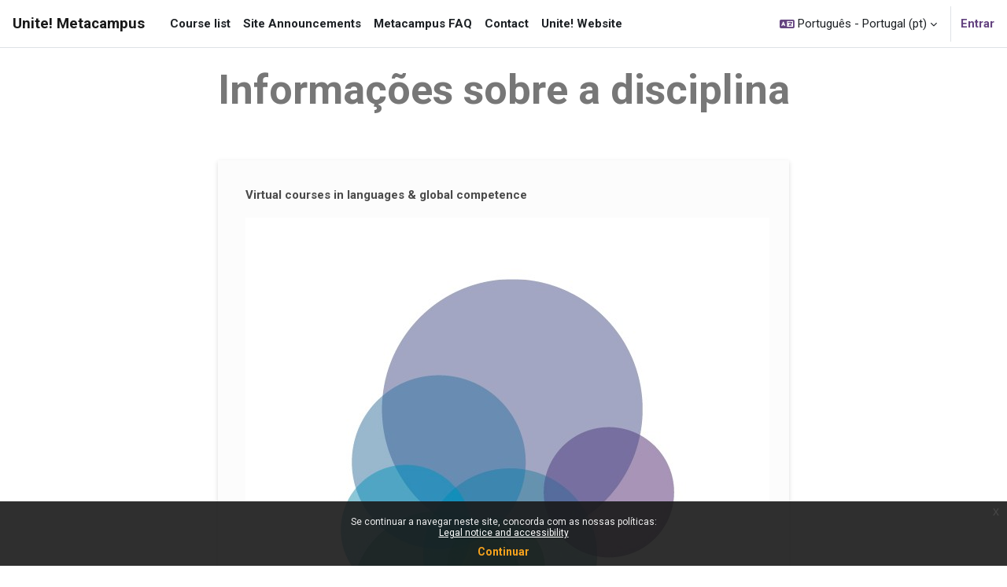

--- FILE ---
content_type: text/html; charset=utf-8
request_url: https://metacampus.unite-university.eu/course/info.php?id=68&lang=pt
body_size: 38514
content:
<!DOCTYPE html>

<html  dir="ltr" lang="pt" xml:lang="pt">
<head>
    <title>Informações sobre a disciplina | Virtual courses in languages &amp; global competence | Unite! Metacampus</title>
    <link rel="shortcut icon" href="https://metacampus.unite-university.eu/pluginfile.php/1/core_admin/favicon/64x64/1768465327/favicon.png" />
    <meta http-equiv="Content-Type" content="text/html; charset=utf-8" /><script type="text/javascript">(window.NREUM||(NREUM={})).init={privacy:{cookies_enabled:true},ajax:{deny_list:["bam.nr-data.net"]},feature_flags:["soft_nav"],distributed_tracing:{enabled:true}};(window.NREUM||(NREUM={})).loader_config={agentID:"1588847679",accountID:"1012051",trustKey:"1012051",xpid:"VQYGU1ZWCRABUFZUBAcEUFYI",licenseKey:"6cc6c5ac96",applicationID:"1476363629",browserID:"1588847679"};;/*! For license information please see nr-loader-spa-1.308.0.min.js.LICENSE.txt */
(()=>{var e,t,r={384:(e,t,r)=>{"use strict";r.d(t,{NT:()=>a,US:()=>u,Zm:()=>o,bQ:()=>d,dV:()=>c,pV:()=>l});var n=r(6154),i=r(1863),s=r(1910);const a={beacon:"bam.nr-data.net",errorBeacon:"bam.nr-data.net"};function o(){return n.gm.NREUM||(n.gm.NREUM={}),void 0===n.gm.newrelic&&(n.gm.newrelic=n.gm.NREUM),n.gm.NREUM}function c(){let e=o();return e.o||(e.o={ST:n.gm.setTimeout,SI:n.gm.setImmediate||n.gm.setInterval,CT:n.gm.clearTimeout,XHR:n.gm.XMLHttpRequest,REQ:n.gm.Request,EV:n.gm.Event,PR:n.gm.Promise,MO:n.gm.MutationObserver,FETCH:n.gm.fetch,WS:n.gm.WebSocket},(0,s.i)(...Object.values(e.o))),e}function d(e,t){let r=o();r.initializedAgents??={},t.initializedAt={ms:(0,i.t)(),date:new Date},r.initializedAgents[e]=t}function u(e,t){o()[e]=t}function l(){return function(){let e=o();const t=e.info||{};e.info={beacon:a.beacon,errorBeacon:a.errorBeacon,...t}}(),function(){let e=o();const t=e.init||{};e.init={...t}}(),c(),function(){let e=o();const t=e.loader_config||{};e.loader_config={...t}}(),o()}},782:(e,t,r)=>{"use strict";r.d(t,{T:()=>n});const n=r(860).K7.pageViewTiming},860:(e,t,r)=>{"use strict";r.d(t,{$J:()=>u,K7:()=>c,P3:()=>d,XX:()=>i,Yy:()=>o,df:()=>s,qY:()=>n,v4:()=>a});const n="events",i="jserrors",s="browser/blobs",a="rum",o="browser/logs",c={ajax:"ajax",genericEvents:"generic_events",jserrors:i,logging:"logging",metrics:"metrics",pageAction:"page_action",pageViewEvent:"page_view_event",pageViewTiming:"page_view_timing",sessionReplay:"session_replay",sessionTrace:"session_trace",softNav:"soft_navigations",spa:"spa"},d={[c.pageViewEvent]:1,[c.pageViewTiming]:2,[c.metrics]:3,[c.jserrors]:4,[c.spa]:5,[c.ajax]:6,[c.sessionTrace]:7,[c.softNav]:8,[c.sessionReplay]:9,[c.logging]:10,[c.genericEvents]:11},u={[c.pageViewEvent]:a,[c.pageViewTiming]:n,[c.ajax]:n,[c.spa]:n,[c.softNav]:n,[c.metrics]:i,[c.jserrors]:i,[c.sessionTrace]:s,[c.sessionReplay]:s,[c.logging]:o,[c.genericEvents]:"ins"}},944:(e,t,r)=>{"use strict";r.d(t,{R:()=>i});var n=r(3241);function i(e,t){"function"==typeof console.debug&&(console.debug("New Relic Warning: https://github.com/newrelic/newrelic-browser-agent/blob/main/docs/warning-codes.md#".concat(e),t),(0,n.W)({agentIdentifier:null,drained:null,type:"data",name:"warn",feature:"warn",data:{code:e,secondary:t}}))}},993:(e,t,r)=>{"use strict";r.d(t,{A$:()=>s,ET:()=>a,TZ:()=>o,p_:()=>i});var n=r(860);const i={ERROR:"ERROR",WARN:"WARN",INFO:"INFO",DEBUG:"DEBUG",TRACE:"TRACE"},s={OFF:0,ERROR:1,WARN:2,INFO:3,DEBUG:4,TRACE:5},a="log",o=n.K7.logging},1541:(e,t,r)=>{"use strict";r.d(t,{U:()=>i,f:()=>n});const n={MFE:"MFE",BA:"BA"};function i(e,t){if(2!==t?.harvestEndpointVersion)return{};const r=t.agentRef.runtime.appMetadata.agents[0].entityGuid;return e?{"source.id":e.id,"source.name":e.name,"source.type":e.type,"parent.id":e.parent?.id||r,"parent.type":e.parent?.type||n.BA}:{"entity.guid":r,appId:t.agentRef.info.applicationID}}},1687:(e,t,r)=>{"use strict";r.d(t,{Ak:()=>d,Ze:()=>h,x3:()=>u});var n=r(3241),i=r(7836),s=r(3606),a=r(860),o=r(2646);const c={};function d(e,t){const r={staged:!1,priority:a.P3[t]||0};l(e),c[e].get(t)||c[e].set(t,r)}function u(e,t){e&&c[e]&&(c[e].get(t)&&c[e].delete(t),p(e,t,!1),c[e].size&&f(e))}function l(e){if(!e)throw new Error("agentIdentifier required");c[e]||(c[e]=new Map)}function h(e="",t="feature",r=!1){if(l(e),!e||!c[e].get(t)||r)return p(e,t);c[e].get(t).staged=!0,f(e)}function f(e){const t=Array.from(c[e]);t.every(([e,t])=>t.staged)&&(t.sort((e,t)=>e[1].priority-t[1].priority),t.forEach(([t])=>{c[e].delete(t),p(e,t)}))}function p(e,t,r=!0){const a=e?i.ee.get(e):i.ee,c=s.i.handlers;if(!a.aborted&&a.backlog&&c){if((0,n.W)({agentIdentifier:e,type:"lifecycle",name:"drain",feature:t}),r){const e=a.backlog[t],r=c[t];if(r){for(let t=0;e&&t<e.length;++t)g(e[t],r);Object.entries(r).forEach(([e,t])=>{Object.values(t||{}).forEach(t=>{t[0]?.on&&t[0]?.context()instanceof o.y&&t[0].on(e,t[1])})})}}a.isolatedBacklog||delete c[t],a.backlog[t]=null,a.emit("drain-"+t,[])}}function g(e,t){var r=e[1];Object.values(t[r]||{}).forEach(t=>{var r=e[0];if(t[0]===r){var n=t[1],i=e[3],s=e[2];n.apply(i,s)}})}},1738:(e,t,r)=>{"use strict";r.d(t,{U:()=>f,Y:()=>h});var n=r(3241),i=r(9908),s=r(1863),a=r(944),o=r(5701),c=r(3969),d=r(8362),u=r(860),l=r(4261);function h(e,t,r,s){const h=s||r;!h||h[e]&&h[e]!==d.d.prototype[e]||(h[e]=function(){(0,i.p)(c.xV,["API/"+e+"/called"],void 0,u.K7.metrics,r.ee),(0,n.W)({agentIdentifier:r.agentIdentifier,drained:!!o.B?.[r.agentIdentifier],type:"data",name:"api",feature:l.Pl+e,data:{}});try{return t.apply(this,arguments)}catch(e){(0,a.R)(23,e)}})}function f(e,t,r,n,a){const o=e.info;null===r?delete o.jsAttributes[t]:o.jsAttributes[t]=r,(a||null===r)&&(0,i.p)(l.Pl+n,[(0,s.t)(),t,r],void 0,"session",e.ee)}},1741:(e,t,r)=>{"use strict";r.d(t,{W:()=>s});var n=r(944),i=r(4261);class s{#e(e,...t){if(this[e]!==s.prototype[e])return this[e](...t);(0,n.R)(35,e)}addPageAction(e,t){return this.#e(i.hG,e,t)}register(e){return this.#e(i.eY,e)}recordCustomEvent(e,t){return this.#e(i.fF,e,t)}setPageViewName(e,t){return this.#e(i.Fw,e,t)}setCustomAttribute(e,t,r){return this.#e(i.cD,e,t,r)}noticeError(e,t){return this.#e(i.o5,e,t)}setUserId(e,t=!1){return this.#e(i.Dl,e,t)}setApplicationVersion(e){return this.#e(i.nb,e)}setErrorHandler(e){return this.#e(i.bt,e)}addRelease(e,t){return this.#e(i.k6,e,t)}log(e,t){return this.#e(i.$9,e,t)}start(){return this.#e(i.d3)}finished(e){return this.#e(i.BL,e)}recordReplay(){return this.#e(i.CH)}pauseReplay(){return this.#e(i.Tb)}addToTrace(e){return this.#e(i.U2,e)}setCurrentRouteName(e){return this.#e(i.PA,e)}interaction(e){return this.#e(i.dT,e)}wrapLogger(e,t,r){return this.#e(i.Wb,e,t,r)}measure(e,t){return this.#e(i.V1,e,t)}consent(e){return this.#e(i.Pv,e)}}},1863:(e,t,r)=>{"use strict";function n(){return Math.floor(performance.now())}r.d(t,{t:()=>n})},1910:(e,t,r)=>{"use strict";r.d(t,{i:()=>s});var n=r(944);const i=new Map;function s(...e){return e.every(e=>{if(i.has(e))return i.get(e);const t="function"==typeof e?e.toString():"",r=t.includes("[native code]"),s=t.includes("nrWrapper");return r||s||(0,n.R)(64,e?.name||t),i.set(e,r),r})}},2555:(e,t,r)=>{"use strict";r.d(t,{D:()=>o,f:()=>a});var n=r(384),i=r(8122);const s={beacon:n.NT.beacon,errorBeacon:n.NT.errorBeacon,licenseKey:void 0,applicationID:void 0,sa:void 0,queueTime:void 0,applicationTime:void 0,ttGuid:void 0,user:void 0,account:void 0,product:void 0,extra:void 0,jsAttributes:{},userAttributes:void 0,atts:void 0,transactionName:void 0,tNamePlain:void 0};function a(e){try{return!!e.licenseKey&&!!e.errorBeacon&&!!e.applicationID}catch(e){return!1}}const o=e=>(0,i.a)(e,s)},2614:(e,t,r)=>{"use strict";r.d(t,{BB:()=>a,H3:()=>n,g:()=>d,iL:()=>c,tS:()=>o,uh:()=>i,wk:()=>s});const n="NRBA",i="SESSION",s=144e5,a=18e5,o={STARTED:"session-started",PAUSE:"session-pause",RESET:"session-reset",RESUME:"session-resume",UPDATE:"session-update"},c={SAME_TAB:"same-tab",CROSS_TAB:"cross-tab"},d={OFF:0,FULL:1,ERROR:2}},2646:(e,t,r)=>{"use strict";r.d(t,{y:()=>n});class n{constructor(e){this.contextId=e}}},2843:(e,t,r)=>{"use strict";r.d(t,{G:()=>s,u:()=>i});var n=r(3878);function i(e,t=!1,r,i){(0,n.DD)("visibilitychange",function(){if(t)return void("hidden"===document.visibilityState&&e());e(document.visibilityState)},r,i)}function s(e,t,r){(0,n.sp)("pagehide",e,t,r)}},3241:(e,t,r)=>{"use strict";r.d(t,{W:()=>s});var n=r(6154);const i="newrelic";function s(e={}){try{n.gm.dispatchEvent(new CustomEvent(i,{detail:e}))}catch(e){}}},3304:(e,t,r)=>{"use strict";r.d(t,{A:()=>s});var n=r(7836);const i=()=>{const e=new WeakSet;return(t,r)=>{if("object"==typeof r&&null!==r){if(e.has(r))return;e.add(r)}return r}};function s(e){try{return JSON.stringify(e,i())??""}catch(e){try{n.ee.emit("internal-error",[e])}catch(e){}return""}}},3333:(e,t,r)=>{"use strict";r.d(t,{$v:()=>u,TZ:()=>n,Xh:()=>c,Zp:()=>i,kd:()=>d,mq:()=>o,nf:()=>a,qN:()=>s});const n=r(860).K7.genericEvents,i=["auxclick","click","copy","keydown","paste","scrollend"],s=["focus","blur"],a=4,o=1e3,c=2e3,d=["PageAction","UserAction","BrowserPerformance"],u={RESOURCES:"experimental.resources",REGISTER:"register"}},3434:(e,t,r)=>{"use strict";r.d(t,{Jt:()=>s,YM:()=>d});var n=r(7836),i=r(5607);const s="nr@original:".concat(i.W),a=50;var o=Object.prototype.hasOwnProperty,c=!1;function d(e,t){return e||(e=n.ee),r.inPlace=function(e,t,n,i,s){n||(n="");const a="-"===n.charAt(0);for(let o=0;o<t.length;o++){const c=t[o],d=e[c];l(d)||(e[c]=r(d,a?c+n:n,i,c,s))}},r.flag=s,r;function r(t,r,n,c,d){return l(t)?t:(r||(r=""),nrWrapper[s]=t,function(e,t,r){if(Object.defineProperty&&Object.keys)try{return Object.keys(e).forEach(function(r){Object.defineProperty(t,r,{get:function(){return e[r]},set:function(t){return e[r]=t,t}})}),t}catch(e){u([e],r)}for(var n in e)o.call(e,n)&&(t[n]=e[n])}(t,nrWrapper,e),nrWrapper);function nrWrapper(){var s,o,l,h;let f;try{o=this,s=[...arguments],l="function"==typeof n?n(s,o):n||{}}catch(t){u([t,"",[s,o,c],l],e)}i(r+"start",[s,o,c],l,d);const p=performance.now();let g;try{return h=t.apply(o,s),g=performance.now(),h}catch(e){throw g=performance.now(),i(r+"err",[s,o,e],l,d),f=e,f}finally{const e=g-p,t={start:p,end:g,duration:e,isLongTask:e>=a,methodName:c,thrownError:f};t.isLongTask&&i("long-task",[t,o],l,d),i(r+"end",[s,o,h],l,d)}}}function i(r,n,i,s){if(!c||t){var a=c;c=!0;try{e.emit(r,n,i,t,s)}catch(t){u([t,r,n,i],e)}c=a}}}function u(e,t){t||(t=n.ee);try{t.emit("internal-error",e)}catch(e){}}function l(e){return!(e&&"function"==typeof e&&e.apply&&!e[s])}},3606:(e,t,r)=>{"use strict";r.d(t,{i:()=>s});var n=r(9908);s.on=a;var i=s.handlers={};function s(e,t,r,s){a(s||n.d,i,e,t,r)}function a(e,t,r,i,s){s||(s="feature"),e||(e=n.d);var a=t[s]=t[s]||{};(a[r]=a[r]||[]).push([e,i])}},3738:(e,t,r)=>{"use strict";r.d(t,{He:()=>i,Kp:()=>o,Lc:()=>d,Rz:()=>u,TZ:()=>n,bD:()=>s,d3:()=>a,jx:()=>l,sl:()=>h,uP:()=>c});const n=r(860).K7.sessionTrace,i="bstResource",s="resource",a="-start",o="-end",c="fn"+a,d="fn"+o,u="pushState",l=1e3,h=3e4},3785:(e,t,r)=>{"use strict";r.d(t,{R:()=>c,b:()=>d});var n=r(9908),i=r(1863),s=r(860),a=r(3969),o=r(993);function c(e,t,r={},c=o.p_.INFO,d=!0,u,l=(0,i.t)()){(0,n.p)(a.xV,["API/logging/".concat(c.toLowerCase(),"/called")],void 0,s.K7.metrics,e),(0,n.p)(o.ET,[l,t,r,c,d,u],void 0,s.K7.logging,e)}function d(e){return"string"==typeof e&&Object.values(o.p_).some(t=>t===e.toUpperCase().trim())}},3878:(e,t,r)=>{"use strict";function n(e,t){return{capture:e,passive:!1,signal:t}}function i(e,t,r=!1,i){window.addEventListener(e,t,n(r,i))}function s(e,t,r=!1,i){document.addEventListener(e,t,n(r,i))}r.d(t,{DD:()=>s,jT:()=>n,sp:()=>i})},3962:(e,t,r)=>{"use strict";r.d(t,{AM:()=>a,O2:()=>l,OV:()=>s,Qu:()=>h,TZ:()=>c,ih:()=>f,pP:()=>o,t1:()=>u,tC:()=>i,wD:()=>d});var n=r(860);const i=["click","keydown","submit"],s="popstate",a="api",o="initialPageLoad",c=n.K7.softNav,d=5e3,u=500,l={INITIAL_PAGE_LOAD:"",ROUTE_CHANGE:1,UNSPECIFIED:2},h={INTERACTION:1,AJAX:2,CUSTOM_END:3,CUSTOM_TRACER:4},f={IP:"in progress",PF:"pending finish",FIN:"finished",CAN:"cancelled"}},3969:(e,t,r)=>{"use strict";r.d(t,{TZ:()=>n,XG:()=>o,rs:()=>i,xV:()=>a,z_:()=>s});const n=r(860).K7.metrics,i="sm",s="cm",a="storeSupportabilityMetrics",o="storeEventMetrics"},4234:(e,t,r)=>{"use strict";r.d(t,{W:()=>s});var n=r(7836),i=r(1687);class s{constructor(e,t){this.agentIdentifier=e,this.ee=n.ee.get(e),this.featureName=t,this.blocked=!1}deregisterDrain(){(0,i.x3)(this.agentIdentifier,this.featureName)}}},4261:(e,t,r)=>{"use strict";r.d(t,{$9:()=>u,BL:()=>c,CH:()=>p,Dl:()=>R,Fw:()=>w,PA:()=>v,Pl:()=>n,Pv:()=>A,Tb:()=>h,U2:()=>a,V1:()=>E,Wb:()=>T,bt:()=>y,cD:()=>b,d3:()=>x,dT:()=>d,eY:()=>g,fF:()=>f,hG:()=>s,hw:()=>i,k6:()=>o,nb:()=>m,o5:()=>l});const n="api-",i=n+"ixn-",s="addPageAction",a="addToTrace",o="addRelease",c="finished",d="interaction",u="log",l="noticeError",h="pauseReplay",f="recordCustomEvent",p="recordReplay",g="register",m="setApplicationVersion",v="setCurrentRouteName",b="setCustomAttribute",y="setErrorHandler",w="setPageViewName",R="setUserId",x="start",T="wrapLogger",E="measure",A="consent"},5205:(e,t,r)=>{"use strict";r.d(t,{j:()=>S});var n=r(384),i=r(1741);var s=r(2555),a=r(3333);const o=e=>{if(!e||"string"!=typeof e)return!1;try{document.createDocumentFragment().querySelector(e)}catch{return!1}return!0};var c=r(2614),d=r(944),u=r(8122);const l="[data-nr-mask]",h=e=>(0,u.a)(e,(()=>{const e={feature_flags:[],experimental:{allow_registered_children:!1,resources:!1},mask_selector:"*",block_selector:"[data-nr-block]",mask_input_options:{color:!1,date:!1,"datetime-local":!1,email:!1,month:!1,number:!1,range:!1,search:!1,tel:!1,text:!1,time:!1,url:!1,week:!1,textarea:!1,select:!1,password:!0}};return{ajax:{deny_list:void 0,block_internal:!0,enabled:!0,autoStart:!0},api:{get allow_registered_children(){return e.feature_flags.includes(a.$v.REGISTER)||e.experimental.allow_registered_children},set allow_registered_children(t){e.experimental.allow_registered_children=t},duplicate_registered_data:!1},browser_consent_mode:{enabled:!1},distributed_tracing:{enabled:void 0,exclude_newrelic_header:void 0,cors_use_newrelic_header:void 0,cors_use_tracecontext_headers:void 0,allowed_origins:void 0},get feature_flags(){return e.feature_flags},set feature_flags(t){e.feature_flags=t},generic_events:{enabled:!0,autoStart:!0},harvest:{interval:30},jserrors:{enabled:!0,autoStart:!0},logging:{enabled:!0,autoStart:!0},metrics:{enabled:!0,autoStart:!0},obfuscate:void 0,page_action:{enabled:!0},page_view_event:{enabled:!0,autoStart:!0},page_view_timing:{enabled:!0,autoStart:!0},performance:{capture_marks:!1,capture_measures:!1,capture_detail:!0,resources:{get enabled(){return e.feature_flags.includes(a.$v.RESOURCES)||e.experimental.resources},set enabled(t){e.experimental.resources=t},asset_types:[],first_party_domains:[],ignore_newrelic:!0}},privacy:{cookies_enabled:!0},proxy:{assets:void 0,beacon:void 0},session:{expiresMs:c.wk,inactiveMs:c.BB},session_replay:{autoStart:!0,enabled:!1,preload:!1,sampling_rate:10,error_sampling_rate:100,collect_fonts:!1,inline_images:!1,fix_stylesheets:!0,mask_all_inputs:!0,get mask_text_selector(){return e.mask_selector},set mask_text_selector(t){o(t)?e.mask_selector="".concat(t,",").concat(l):""===t||null===t?e.mask_selector=l:(0,d.R)(5,t)},get block_class(){return"nr-block"},get ignore_class(){return"nr-ignore"},get mask_text_class(){return"nr-mask"},get block_selector(){return e.block_selector},set block_selector(t){o(t)?e.block_selector+=",".concat(t):""!==t&&(0,d.R)(6,t)},get mask_input_options(){return e.mask_input_options},set mask_input_options(t){t&&"object"==typeof t?e.mask_input_options={...t,password:!0}:(0,d.R)(7,t)}},session_trace:{enabled:!0,autoStart:!0},soft_navigations:{enabled:!0,autoStart:!0},spa:{enabled:!0,autoStart:!0},ssl:void 0,user_actions:{enabled:!0,elementAttributes:["id","className","tagName","type"]}}})());var f=r(6154),p=r(9324);let g=0;const m={buildEnv:p.F3,distMethod:p.Xs,version:p.xv,originTime:f.WN},v={consented:!1},b={appMetadata:{},get consented(){return this.session?.state?.consent||v.consented},set consented(e){v.consented=e},customTransaction:void 0,denyList:void 0,disabled:!1,harvester:void 0,isolatedBacklog:!1,isRecording:!1,loaderType:void 0,maxBytes:3e4,obfuscator:void 0,onerror:void 0,ptid:void 0,releaseIds:{},session:void 0,timeKeeper:void 0,registeredEntities:[],jsAttributesMetadata:{bytes:0},get harvestCount(){return++g}},y=e=>{const t=(0,u.a)(e,b),r=Object.keys(m).reduce((e,t)=>(e[t]={value:m[t],writable:!1,configurable:!0,enumerable:!0},e),{});return Object.defineProperties(t,r)};var w=r(5701);const R=e=>{const t=e.startsWith("http");e+="/",r.p=t?e:"https://"+e};var x=r(7836),T=r(3241);const E={accountID:void 0,trustKey:void 0,agentID:void 0,licenseKey:void 0,applicationID:void 0,xpid:void 0},A=e=>(0,u.a)(e,E),_=new Set;function S(e,t={},r,a){let{init:o,info:c,loader_config:d,runtime:u={},exposed:l=!0}=t;if(!c){const e=(0,n.pV)();o=e.init,c=e.info,d=e.loader_config}e.init=h(o||{}),e.loader_config=A(d||{}),c.jsAttributes??={},f.bv&&(c.jsAttributes.isWorker=!0),e.info=(0,s.D)(c);const p=e.init,g=[c.beacon,c.errorBeacon];_.has(e.agentIdentifier)||(p.proxy.assets&&(R(p.proxy.assets),g.push(p.proxy.assets)),p.proxy.beacon&&g.push(p.proxy.beacon),e.beacons=[...g],function(e){const t=(0,n.pV)();Object.getOwnPropertyNames(i.W.prototype).forEach(r=>{const n=i.W.prototype[r];if("function"!=typeof n||"constructor"===n)return;let s=t[r];e[r]&&!1!==e.exposed&&"micro-agent"!==e.runtime?.loaderType&&(t[r]=(...t)=>{const n=e[r](...t);return s?s(...t):n})})}(e),(0,n.US)("activatedFeatures",w.B)),u.denyList=[...p.ajax.deny_list||[],...p.ajax.block_internal?g:[]],u.ptid=e.agentIdentifier,u.loaderType=r,e.runtime=y(u),_.has(e.agentIdentifier)||(e.ee=x.ee.get(e.agentIdentifier),e.exposed=l,(0,T.W)({agentIdentifier:e.agentIdentifier,drained:!!w.B?.[e.agentIdentifier],type:"lifecycle",name:"initialize",feature:void 0,data:e.config})),_.add(e.agentIdentifier)}},5270:(e,t,r)=>{"use strict";r.d(t,{Aw:()=>a,SR:()=>s,rF:()=>o});var n=r(384),i=r(7767);function s(e){return!!(0,n.dV)().o.MO&&(0,i.V)(e)&&!0===e?.session_trace.enabled}function a(e){return!0===e?.session_replay.preload&&s(e)}function o(e,t){try{if("string"==typeof t?.type){if("password"===t.type.toLowerCase())return"*".repeat(e?.length||0);if(void 0!==t?.dataset?.nrUnmask||t?.classList?.contains("nr-unmask"))return e}}catch(e){}return"string"==typeof e?e.replace(/[\S]/g,"*"):"*".repeat(e?.length||0)}},5289:(e,t,r)=>{"use strict";r.d(t,{GG:()=>a,Qr:()=>c,sB:()=>o});var n=r(3878),i=r(6389);function s(){return"undefined"==typeof document||"complete"===document.readyState}function a(e,t){if(s())return e();const r=(0,i.J)(e),a=setInterval(()=>{s()&&(clearInterval(a),r())},500);(0,n.sp)("load",r,t)}function o(e){if(s())return e();(0,n.DD)("DOMContentLoaded",e)}function c(e){if(s())return e();(0,n.sp)("popstate",e)}},5607:(e,t,r)=>{"use strict";r.d(t,{W:()=>n});const n=(0,r(9566).bz)()},5701:(e,t,r)=>{"use strict";r.d(t,{B:()=>s,t:()=>a});var n=r(3241);const i=new Set,s={};function a(e,t){const r=t.agentIdentifier;s[r]??={},e&&"object"==typeof e&&(i.has(r)||(t.ee.emit("rumresp",[e]),s[r]=e,i.add(r),(0,n.W)({agentIdentifier:r,loaded:!0,drained:!0,type:"lifecycle",name:"load",feature:void 0,data:e})))}},6154:(e,t,r)=>{"use strict";r.d(t,{OF:()=>d,RI:()=>i,WN:()=>h,bv:()=>s,eN:()=>f,gm:()=>a,lR:()=>l,m:()=>c,mw:()=>o,sb:()=>u});var n=r(1863);const i="undefined"!=typeof window&&!!window.document,s="undefined"!=typeof WorkerGlobalScope&&("undefined"!=typeof self&&self instanceof WorkerGlobalScope&&self.navigator instanceof WorkerNavigator||"undefined"!=typeof globalThis&&globalThis instanceof WorkerGlobalScope&&globalThis.navigator instanceof WorkerNavigator),a=i?window:"undefined"!=typeof WorkerGlobalScope&&("undefined"!=typeof self&&self instanceof WorkerGlobalScope&&self||"undefined"!=typeof globalThis&&globalThis instanceof WorkerGlobalScope&&globalThis),o=Boolean("hidden"===a?.document?.visibilityState),c=""+a?.location,d=/iPad|iPhone|iPod/.test(a.navigator?.userAgent),u=d&&"undefined"==typeof SharedWorker,l=(()=>{const e=a.navigator?.userAgent?.match(/Firefox[/\s](\d+\.\d+)/);return Array.isArray(e)&&e.length>=2?+e[1]:0})(),h=Date.now()-(0,n.t)(),f=()=>"undefined"!=typeof PerformanceNavigationTiming&&a?.performance?.getEntriesByType("navigation")?.[0]?.responseStart},6344:(e,t,r)=>{"use strict";r.d(t,{BB:()=>u,Qb:()=>l,TZ:()=>i,Ug:()=>a,Vh:()=>s,_s:()=>o,bc:()=>d,yP:()=>c});var n=r(2614);const i=r(860).K7.sessionReplay,s="errorDuringReplay",a=.12,o={DomContentLoaded:0,Load:1,FullSnapshot:2,IncrementalSnapshot:3,Meta:4,Custom:5},c={[n.g.ERROR]:15e3,[n.g.FULL]:3e5,[n.g.OFF]:0},d={RESET:{message:"Session was reset",sm:"Reset"},IMPORT:{message:"Recorder failed to import",sm:"Import"},TOO_MANY:{message:"429: Too Many Requests",sm:"Too-Many"},TOO_BIG:{message:"Payload was too large",sm:"Too-Big"},CROSS_TAB:{message:"Session Entity was set to OFF on another tab",sm:"Cross-Tab"},ENTITLEMENTS:{message:"Session Replay is not allowed and will not be started",sm:"Entitlement"}},u=5e3,l={API:"api",RESUME:"resume",SWITCH_TO_FULL:"switchToFull",INITIALIZE:"initialize",PRELOAD:"preload"}},6389:(e,t,r)=>{"use strict";function n(e,t=500,r={}){const n=r?.leading||!1;let i;return(...r)=>{n&&void 0===i&&(e.apply(this,r),i=setTimeout(()=>{i=clearTimeout(i)},t)),n||(clearTimeout(i),i=setTimeout(()=>{e.apply(this,r)},t))}}function i(e){let t=!1;return(...r)=>{t||(t=!0,e.apply(this,r))}}r.d(t,{J:()=>i,s:()=>n})},6630:(e,t,r)=>{"use strict";r.d(t,{T:()=>n});const n=r(860).K7.pageViewEvent},6774:(e,t,r)=>{"use strict";r.d(t,{T:()=>n});const n=r(860).K7.jserrors},7295:(e,t,r)=>{"use strict";r.d(t,{Xv:()=>a,gX:()=>i,iW:()=>s});var n=[];function i(e){if(!e||s(e))return!1;if(0===n.length)return!0;if("*"===n[0].hostname)return!1;for(var t=0;t<n.length;t++){var r=n[t];if(r.hostname.test(e.hostname)&&r.pathname.test(e.pathname))return!1}return!0}function s(e){return void 0===e.hostname}function a(e){if(n=[],e&&e.length)for(var t=0;t<e.length;t++){let r=e[t];if(!r)continue;if("*"===r)return void(n=[{hostname:"*"}]);0===r.indexOf("http://")?r=r.substring(7):0===r.indexOf("https://")&&(r=r.substring(8));const i=r.indexOf("/");let s,a;i>0?(s=r.substring(0,i),a=r.substring(i)):(s=r,a="*");let[c]=s.split(":");n.push({hostname:o(c),pathname:o(a,!0)})}}function o(e,t=!1){const r=e.replace(/[.+?^${}()|[\]\\]/g,e=>"\\"+e).replace(/\*/g,".*?");return new RegExp((t?"^":"")+r+"$")}},7485:(e,t,r)=>{"use strict";r.d(t,{D:()=>i});var n=r(6154);function i(e){if(0===(e||"").indexOf("data:"))return{protocol:"data"};try{const t=new URL(e,location.href),r={port:t.port,hostname:t.hostname,pathname:t.pathname,search:t.search,protocol:t.protocol.slice(0,t.protocol.indexOf(":")),sameOrigin:t.protocol===n.gm?.location?.protocol&&t.host===n.gm?.location?.host};return r.port&&""!==r.port||("http:"===t.protocol&&(r.port="80"),"https:"===t.protocol&&(r.port="443")),r.pathname&&""!==r.pathname?r.pathname.startsWith("/")||(r.pathname="/".concat(r.pathname)):r.pathname="/",r}catch(e){return{}}}},7699:(e,t,r)=>{"use strict";r.d(t,{It:()=>s,KC:()=>o,No:()=>i,qh:()=>a});var n=r(860);const i=16e3,s=1e6,a="SESSION_ERROR",o={[n.K7.logging]:!0,[n.K7.genericEvents]:!1,[n.K7.jserrors]:!1,[n.K7.ajax]:!1}},7767:(e,t,r)=>{"use strict";r.d(t,{V:()=>i});var n=r(6154);const i=e=>n.RI&&!0===e?.privacy.cookies_enabled},7836:(e,t,r)=>{"use strict";r.d(t,{P:()=>o,ee:()=>c});var n=r(384),i=r(8990),s=r(2646),a=r(5607);const o="nr@context:".concat(a.W),c=function e(t,r){var n={},a={},u={},l=!1;try{l=16===r.length&&d.initializedAgents?.[r]?.runtime.isolatedBacklog}catch(e){}var h={on:p,addEventListener:p,removeEventListener:function(e,t){var r=n[e];if(!r)return;for(var i=0;i<r.length;i++)r[i]===t&&r.splice(i,1)},emit:function(e,r,n,i,s){!1!==s&&(s=!0);if(c.aborted&&!i)return;t&&s&&t.emit(e,r,n);var o=f(n);g(e).forEach(e=>{e.apply(o,r)});var d=v()[a[e]];d&&d.push([h,e,r,o]);return o},get:m,listeners:g,context:f,buffer:function(e,t){const r=v();if(t=t||"feature",h.aborted)return;Object.entries(e||{}).forEach(([e,n])=>{a[n]=t,t in r||(r[t]=[])})},abort:function(){h._aborted=!0,Object.keys(h.backlog).forEach(e=>{delete h.backlog[e]})},isBuffering:function(e){return!!v()[a[e]]},debugId:r,backlog:l?{}:t&&"object"==typeof t.backlog?t.backlog:{},isolatedBacklog:l};return Object.defineProperty(h,"aborted",{get:()=>{let e=h._aborted||!1;return e||(t&&(e=t.aborted),e)}}),h;function f(e){return e&&e instanceof s.y?e:e?(0,i.I)(e,o,()=>new s.y(o)):new s.y(o)}function p(e,t){n[e]=g(e).concat(t)}function g(e){return n[e]||[]}function m(t){return u[t]=u[t]||e(h,t)}function v(){return h.backlog}}(void 0,"globalEE"),d=(0,n.Zm)();d.ee||(d.ee=c)},8122:(e,t,r)=>{"use strict";r.d(t,{a:()=>i});var n=r(944);function i(e,t){try{if(!e||"object"!=typeof e)return(0,n.R)(3);if(!t||"object"!=typeof t)return(0,n.R)(4);const r=Object.create(Object.getPrototypeOf(t),Object.getOwnPropertyDescriptors(t)),s=0===Object.keys(r).length?e:r;for(let a in s)if(void 0!==e[a])try{if(null===e[a]){r[a]=null;continue}Array.isArray(e[a])&&Array.isArray(t[a])?r[a]=Array.from(new Set([...e[a],...t[a]])):"object"==typeof e[a]&&"object"==typeof t[a]?r[a]=i(e[a],t[a]):r[a]=e[a]}catch(e){r[a]||(0,n.R)(1,e)}return r}catch(e){(0,n.R)(2,e)}}},8139:(e,t,r)=>{"use strict";r.d(t,{u:()=>h});var n=r(7836),i=r(3434),s=r(8990),a=r(6154);const o={},c=a.gm.XMLHttpRequest,d="addEventListener",u="removeEventListener",l="nr@wrapped:".concat(n.P);function h(e){var t=function(e){return(e||n.ee).get("events")}(e);if(o[t.debugId]++)return t;o[t.debugId]=1;var r=(0,i.YM)(t,!0);function h(e){r.inPlace(e,[d,u],"-",p)}function p(e,t){return e[1]}return"getPrototypeOf"in Object&&(a.RI&&f(document,h),c&&f(c.prototype,h),f(a.gm,h)),t.on(d+"-start",function(e,t){var n=e[1];if(null!==n&&("function"==typeof n||"object"==typeof n)&&"newrelic"!==e[0]){var i=(0,s.I)(n,l,function(){var e={object:function(){if("function"!=typeof n.handleEvent)return;return n.handleEvent.apply(n,arguments)},function:n}[typeof n];return e?r(e,"fn-",null,e.name||"anonymous"):n});this.wrapped=e[1]=i}}),t.on(u+"-start",function(e){e[1]=this.wrapped||e[1]}),t}function f(e,t,...r){let n=e;for(;"object"==typeof n&&!Object.prototype.hasOwnProperty.call(n,d);)n=Object.getPrototypeOf(n);n&&t(n,...r)}},8362:(e,t,r)=>{"use strict";r.d(t,{d:()=>s});var n=r(9566),i=r(1741);class s extends i.W{agentIdentifier=(0,n.LA)(16)}},8374:(e,t,r)=>{r.nc=(()=>{try{return document?.currentScript?.nonce}catch(e){}return""})()},8990:(e,t,r)=>{"use strict";r.d(t,{I:()=>i});var n=Object.prototype.hasOwnProperty;function i(e,t,r){if(n.call(e,t))return e[t];var i=r();if(Object.defineProperty&&Object.keys)try{return Object.defineProperty(e,t,{value:i,writable:!0,enumerable:!1}),i}catch(e){}return e[t]=i,i}},9119:(e,t,r)=>{"use strict";r.d(t,{L:()=>s});var n=/([^?#]*)[^#]*(#[^?]*|$).*/,i=/([^?#]*)().*/;function s(e,t){return e?e.replace(t?n:i,"$1$2"):e}},9300:(e,t,r)=>{"use strict";r.d(t,{T:()=>n});const n=r(860).K7.ajax},9324:(e,t,r)=>{"use strict";r.d(t,{AJ:()=>a,F3:()=>i,Xs:()=>s,Yq:()=>o,xv:()=>n});const n="1.308.0",i="PROD",s="CDN",a="@newrelic/rrweb",o="1.0.1"},9566:(e,t,r)=>{"use strict";r.d(t,{LA:()=>o,ZF:()=>c,bz:()=>a,el:()=>d});var n=r(6154);const i="xxxxxxxx-xxxx-4xxx-yxxx-xxxxxxxxxxxx";function s(e,t){return e?15&e[t]:16*Math.random()|0}function a(){const e=n.gm?.crypto||n.gm?.msCrypto;let t,r=0;return e&&e.getRandomValues&&(t=e.getRandomValues(new Uint8Array(30))),i.split("").map(e=>"x"===e?s(t,r++).toString(16):"y"===e?(3&s()|8).toString(16):e).join("")}function o(e){const t=n.gm?.crypto||n.gm?.msCrypto;let r,i=0;t&&t.getRandomValues&&(r=t.getRandomValues(new Uint8Array(e)));const a=[];for(var o=0;o<e;o++)a.push(s(r,i++).toString(16));return a.join("")}function c(){return o(16)}function d(){return o(32)}},9908:(e,t,r)=>{"use strict";r.d(t,{d:()=>n,p:()=>i});var n=r(7836).ee.get("handle");function i(e,t,r,i,s){s?(s.buffer([e],i),s.emit(e,t,r)):(n.buffer([e],i),n.emit(e,t,r))}}},n={};function i(e){var t=n[e];if(void 0!==t)return t.exports;var s=n[e]={exports:{}};return r[e](s,s.exports,i),s.exports}i.m=r,i.d=(e,t)=>{for(var r in t)i.o(t,r)&&!i.o(e,r)&&Object.defineProperty(e,r,{enumerable:!0,get:t[r]})},i.f={},i.e=e=>Promise.all(Object.keys(i.f).reduce((t,r)=>(i.f[r](e,t),t),[])),i.u=e=>({212:"nr-spa-compressor",249:"nr-spa-recorder",478:"nr-spa"}[e]+"-1.308.0.min.js"),i.o=(e,t)=>Object.prototype.hasOwnProperty.call(e,t),e={},t="NRBA-1.308.0.PROD:",i.l=(r,n,s,a)=>{if(e[r])e[r].push(n);else{var o,c;if(void 0!==s)for(var d=document.getElementsByTagName("script"),u=0;u<d.length;u++){var l=d[u];if(l.getAttribute("src")==r||l.getAttribute("data-webpack")==t+s){o=l;break}}if(!o){c=!0;var h={478:"sha512-RSfSVnmHk59T/uIPbdSE0LPeqcEdF4/+XhfJdBuccH5rYMOEZDhFdtnh6X6nJk7hGpzHd9Ujhsy7lZEz/ORYCQ==",249:"sha512-ehJXhmntm85NSqW4MkhfQqmeKFulra3klDyY0OPDUE+sQ3GokHlPh1pmAzuNy//3j4ac6lzIbmXLvGQBMYmrkg==",212:"sha512-B9h4CR46ndKRgMBcK+j67uSR2RCnJfGefU+A7FrgR/k42ovXy5x/MAVFiSvFxuVeEk/pNLgvYGMp1cBSK/G6Fg=="};(o=document.createElement("script")).charset="utf-8",i.nc&&o.setAttribute("nonce",i.nc),o.setAttribute("data-webpack",t+s),o.src=r,0!==o.src.indexOf(window.location.origin+"/")&&(o.crossOrigin="anonymous"),h[a]&&(o.integrity=h[a])}e[r]=[n];var f=(t,n)=>{o.onerror=o.onload=null,clearTimeout(p);var i=e[r];if(delete e[r],o.parentNode&&o.parentNode.removeChild(o),i&&i.forEach(e=>e(n)),t)return t(n)},p=setTimeout(f.bind(null,void 0,{type:"timeout",target:o}),12e4);o.onerror=f.bind(null,o.onerror),o.onload=f.bind(null,o.onload),c&&document.head.appendChild(o)}},i.r=e=>{"undefined"!=typeof Symbol&&Symbol.toStringTag&&Object.defineProperty(e,Symbol.toStringTag,{value:"Module"}),Object.defineProperty(e,"__esModule",{value:!0})},i.p="https://js-agent.newrelic.com/",(()=>{var e={38:0,788:0};i.f.j=(t,r)=>{var n=i.o(e,t)?e[t]:void 0;if(0!==n)if(n)r.push(n[2]);else{var s=new Promise((r,i)=>n=e[t]=[r,i]);r.push(n[2]=s);var a=i.p+i.u(t),o=new Error;i.l(a,r=>{if(i.o(e,t)&&(0!==(n=e[t])&&(e[t]=void 0),n)){var s=r&&("load"===r.type?"missing":r.type),a=r&&r.target&&r.target.src;o.message="Loading chunk "+t+" failed: ("+s+": "+a+")",o.name="ChunkLoadError",o.type=s,o.request=a,n[1](o)}},"chunk-"+t,t)}};var t=(t,r)=>{var n,s,[a,o,c]=r,d=0;if(a.some(t=>0!==e[t])){for(n in o)i.o(o,n)&&(i.m[n]=o[n]);if(c)c(i)}for(t&&t(r);d<a.length;d++)s=a[d],i.o(e,s)&&e[s]&&e[s][0](),e[s]=0},r=self["webpackChunk:NRBA-1.308.0.PROD"]=self["webpackChunk:NRBA-1.308.0.PROD"]||[];r.forEach(t.bind(null,0)),r.push=t.bind(null,r.push.bind(r))})(),(()=>{"use strict";i(8374);var e=i(8362),t=i(860);const r=Object.values(t.K7);var n=i(5205);var s=i(9908),a=i(1863),o=i(4261),c=i(1738);var d=i(1687),u=i(4234),l=i(5289),h=i(6154),f=i(944),p=i(5270),g=i(7767),m=i(6389),v=i(7699);class b extends u.W{constructor(e,t){super(e.agentIdentifier,t),this.agentRef=e,this.abortHandler=void 0,this.featAggregate=void 0,this.loadedSuccessfully=void 0,this.onAggregateImported=new Promise(e=>{this.loadedSuccessfully=e}),this.deferred=Promise.resolve(),!1===e.init[this.featureName].autoStart?this.deferred=new Promise((t,r)=>{this.ee.on("manual-start-all",(0,m.J)(()=>{(0,d.Ak)(e.agentIdentifier,this.featureName),t()}))}):(0,d.Ak)(e.agentIdentifier,t)}importAggregator(e,t,r={}){if(this.featAggregate)return;const n=async()=>{let n;await this.deferred;try{if((0,g.V)(e.init)){const{setupAgentSession:t}=await i.e(478).then(i.bind(i,8766));n=t(e)}}catch(e){(0,f.R)(20,e),this.ee.emit("internal-error",[e]),(0,s.p)(v.qh,[e],void 0,this.featureName,this.ee)}try{if(!this.#t(this.featureName,n,e.init))return(0,d.Ze)(this.agentIdentifier,this.featureName),void this.loadedSuccessfully(!1);const{Aggregate:i}=await t();this.featAggregate=new i(e,r),e.runtime.harvester.initializedAggregates.push(this.featAggregate),this.loadedSuccessfully(!0)}catch(e){(0,f.R)(34,e),this.abortHandler?.(),(0,d.Ze)(this.agentIdentifier,this.featureName,!0),this.loadedSuccessfully(!1),this.ee&&this.ee.abort()}};h.RI?(0,l.GG)(()=>n(),!0):n()}#t(e,r,n){if(this.blocked)return!1;switch(e){case t.K7.sessionReplay:return(0,p.SR)(n)&&!!r;case t.K7.sessionTrace:return!!r;default:return!0}}}var y=i(6630),w=i(2614),R=i(3241);class x extends b{static featureName=y.T;constructor(e){var t;super(e,y.T),this.setupInspectionEvents(e.agentIdentifier),t=e,(0,c.Y)(o.Fw,function(e,r){"string"==typeof e&&("/"!==e.charAt(0)&&(e="/"+e),t.runtime.customTransaction=(r||"http://custom.transaction")+e,(0,s.p)(o.Pl+o.Fw,[(0,a.t)()],void 0,void 0,t.ee))},t),this.importAggregator(e,()=>i.e(478).then(i.bind(i,2467)))}setupInspectionEvents(e){const t=(t,r)=>{t&&(0,R.W)({agentIdentifier:e,timeStamp:t.timeStamp,loaded:"complete"===t.target.readyState,type:"window",name:r,data:t.target.location+""})};(0,l.sB)(e=>{t(e,"DOMContentLoaded")}),(0,l.GG)(e=>{t(e,"load")}),(0,l.Qr)(e=>{t(e,"navigate")}),this.ee.on(w.tS.UPDATE,(t,r)=>{(0,R.W)({agentIdentifier:e,type:"lifecycle",name:"session",data:r})})}}var T=i(384);class E extends e.d{constructor(e){var t;(super(),h.gm)?(this.features={},(0,T.bQ)(this.agentIdentifier,this),this.desiredFeatures=new Set(e.features||[]),this.desiredFeatures.add(x),(0,n.j)(this,e,e.loaderType||"agent"),t=this,(0,c.Y)(o.cD,function(e,r,n=!1){if("string"==typeof e){if(["string","number","boolean"].includes(typeof r)||null===r)return(0,c.U)(t,e,r,o.cD,n);(0,f.R)(40,typeof r)}else(0,f.R)(39,typeof e)},t),function(e){(0,c.Y)(o.Dl,function(t,r=!1){if("string"!=typeof t&&null!==t)return void(0,f.R)(41,typeof t);const n=e.info.jsAttributes["enduser.id"];r&&null!=n&&n!==t?(0,s.p)(o.Pl+"setUserIdAndResetSession",[t],void 0,"session",e.ee):(0,c.U)(e,"enduser.id",t,o.Dl,!0)},e)}(this),function(e){(0,c.Y)(o.nb,function(t){if("string"==typeof t||null===t)return(0,c.U)(e,"application.version",t,o.nb,!1);(0,f.R)(42,typeof t)},e)}(this),function(e){(0,c.Y)(o.d3,function(){e.ee.emit("manual-start-all")},e)}(this),function(e){(0,c.Y)(o.Pv,function(t=!0){if("boolean"==typeof t){if((0,s.p)(o.Pl+o.Pv,[t],void 0,"session",e.ee),e.runtime.consented=t,t){const t=e.features.page_view_event;t.onAggregateImported.then(e=>{const r=t.featAggregate;e&&!r.sentRum&&r.sendRum()})}}else(0,f.R)(65,typeof t)},e)}(this),this.run()):(0,f.R)(21)}get config(){return{info:this.info,init:this.init,loader_config:this.loader_config,runtime:this.runtime}}get api(){return this}run(){try{const e=function(e){const t={};return r.forEach(r=>{t[r]=!!e[r]?.enabled}),t}(this.init),n=[...this.desiredFeatures];n.sort((e,r)=>t.P3[e.featureName]-t.P3[r.featureName]),n.forEach(r=>{if(!e[r.featureName]&&r.featureName!==t.K7.pageViewEvent)return;if(r.featureName===t.K7.spa)return void(0,f.R)(67);const n=function(e){switch(e){case t.K7.ajax:return[t.K7.jserrors];case t.K7.sessionTrace:return[t.K7.ajax,t.K7.pageViewEvent];case t.K7.sessionReplay:return[t.K7.sessionTrace];case t.K7.pageViewTiming:return[t.K7.pageViewEvent];default:return[]}}(r.featureName).filter(e=>!(e in this.features));n.length>0&&(0,f.R)(36,{targetFeature:r.featureName,missingDependencies:n}),this.features[r.featureName]=new r(this)})}catch(e){(0,f.R)(22,e);for(const e in this.features)this.features[e].abortHandler?.();const t=(0,T.Zm)();delete t.initializedAgents[this.agentIdentifier]?.features,delete this.sharedAggregator;return t.ee.get(this.agentIdentifier).abort(),!1}}}var A=i(2843),_=i(782);class S extends b{static featureName=_.T;constructor(e){super(e,_.T),h.RI&&((0,A.u)(()=>(0,s.p)("docHidden",[(0,a.t)()],void 0,_.T,this.ee),!0),(0,A.G)(()=>(0,s.p)("winPagehide",[(0,a.t)()],void 0,_.T,this.ee)),this.importAggregator(e,()=>i.e(478).then(i.bind(i,9917))))}}var O=i(3969);class I extends b{static featureName=O.TZ;constructor(e){super(e,O.TZ),h.RI&&document.addEventListener("securitypolicyviolation",e=>{(0,s.p)(O.xV,["Generic/CSPViolation/Detected"],void 0,this.featureName,this.ee)}),this.importAggregator(e,()=>i.e(478).then(i.bind(i,6555)))}}var N=i(6774),P=i(3878),k=i(3304);class D{constructor(e,t,r,n,i){this.name="UncaughtError",this.message="string"==typeof e?e:(0,k.A)(e),this.sourceURL=t,this.line=r,this.column=n,this.__newrelic=i}}function C(e){return M(e)?e:new D(void 0!==e?.message?e.message:e,e?.filename||e?.sourceURL,e?.lineno||e?.line,e?.colno||e?.col,e?.__newrelic,e?.cause)}function j(e){const t="Unhandled Promise Rejection: ";if(!e?.reason)return;if(M(e.reason)){try{e.reason.message.startsWith(t)||(e.reason.message=t+e.reason.message)}catch(e){}return C(e.reason)}const r=C(e.reason);return(r.message||"").startsWith(t)||(r.message=t+r.message),r}function L(e){if(e.error instanceof SyntaxError&&!/:\d+$/.test(e.error.stack?.trim())){const t=new D(e.message,e.filename,e.lineno,e.colno,e.error.__newrelic,e.cause);return t.name=SyntaxError.name,t}return M(e.error)?e.error:C(e)}function M(e){return e instanceof Error&&!!e.stack}function H(e,r,n,i,o=(0,a.t)()){"string"==typeof e&&(e=new Error(e)),(0,s.p)("err",[e,o,!1,r,n.runtime.isRecording,void 0,i],void 0,t.K7.jserrors,n.ee),(0,s.p)("uaErr",[],void 0,t.K7.genericEvents,n.ee)}var B=i(1541),K=i(993),W=i(3785);function U(e,{customAttributes:t={},level:r=K.p_.INFO}={},n,i,s=(0,a.t)()){(0,W.R)(n.ee,e,t,r,!1,i,s)}function F(e,r,n,i,c=(0,a.t)()){(0,s.p)(o.Pl+o.hG,[c,e,r,i],void 0,t.K7.genericEvents,n.ee)}function V(e,r,n,i,c=(0,a.t)()){const{start:d,end:u,customAttributes:l}=r||{},h={customAttributes:l||{}};if("object"!=typeof h.customAttributes||"string"!=typeof e||0===e.length)return void(0,f.R)(57);const p=(e,t)=>null==e?t:"number"==typeof e?e:e instanceof PerformanceMark?e.startTime:Number.NaN;if(h.start=p(d,0),h.end=p(u,c),Number.isNaN(h.start)||Number.isNaN(h.end))(0,f.R)(57);else{if(h.duration=h.end-h.start,!(h.duration<0))return(0,s.p)(o.Pl+o.V1,[h,e,i],void 0,t.K7.genericEvents,n.ee),h;(0,f.R)(58)}}function G(e,r={},n,i,c=(0,a.t)()){(0,s.p)(o.Pl+o.fF,[c,e,r,i],void 0,t.K7.genericEvents,n.ee)}function z(e){(0,c.Y)(o.eY,function(t){return Y(e,t)},e)}function Y(e,r,n){(0,f.R)(54,"newrelic.register"),r||={},r.type=B.f.MFE,r.licenseKey||=e.info.licenseKey,r.blocked=!1,r.parent=n||{},Array.isArray(r.tags)||(r.tags=[]);const i={};r.tags.forEach(e=>{"name"!==e&&"id"!==e&&(i["source.".concat(e)]=!0)}),r.isolated??=!0;let o=()=>{};const c=e.runtime.registeredEntities;if(!r.isolated){const e=c.find(({metadata:{target:{id:e}}})=>e===r.id&&!r.isolated);if(e)return e}const d=e=>{r.blocked=!0,o=e};function u(e){return"string"==typeof e&&!!e.trim()&&e.trim().length<501||"number"==typeof e}e.init.api.allow_registered_children||d((0,m.J)(()=>(0,f.R)(55))),u(r.id)&&u(r.name)||d((0,m.J)(()=>(0,f.R)(48,r)));const l={addPageAction:(t,n={})=>g(F,[t,{...i,...n},e],r),deregister:()=>{d((0,m.J)(()=>(0,f.R)(68)))},log:(t,n={})=>g(U,[t,{...n,customAttributes:{...i,...n.customAttributes||{}}},e],r),measure:(t,n={})=>g(V,[t,{...n,customAttributes:{...i,...n.customAttributes||{}}},e],r),noticeError:(t,n={})=>g(H,[t,{...i,...n},e],r),register:(t={})=>g(Y,[e,t],l.metadata.target),recordCustomEvent:(t,n={})=>g(G,[t,{...i,...n},e],r),setApplicationVersion:e=>p("application.version",e),setCustomAttribute:(e,t)=>p(e,t),setUserId:e=>p("enduser.id",e),metadata:{customAttributes:i,target:r}},h=()=>(r.blocked&&o(),r.blocked);h()||c.push(l);const p=(e,t)=>{h()||(i[e]=t)},g=(r,n,i)=>{if(h())return;const o=(0,a.t)();(0,s.p)(O.xV,["API/register/".concat(r.name,"/called")],void 0,t.K7.metrics,e.ee);try{if(e.init.api.duplicate_registered_data&&"register"!==r.name){let e=n;if(n[1]instanceof Object){const t={"child.id":i.id,"child.type":i.type};e="customAttributes"in n[1]?[n[0],{...n[1],customAttributes:{...n[1].customAttributes,...t}},...n.slice(2)]:[n[0],{...n[1],...t},...n.slice(2)]}r(...e,void 0,o)}return r(...n,i,o)}catch(e){(0,f.R)(50,e)}};return l}class Z extends b{static featureName=N.T;constructor(e){var t;super(e,N.T),t=e,(0,c.Y)(o.o5,(e,r)=>H(e,r,t),t),function(e){(0,c.Y)(o.bt,function(t){e.runtime.onerror=t},e)}(e),function(e){let t=0;(0,c.Y)(o.k6,function(e,r){++t>10||(this.runtime.releaseIds[e.slice(-200)]=(""+r).slice(-200))},e)}(e),z(e);try{this.removeOnAbort=new AbortController}catch(e){}this.ee.on("internal-error",(t,r)=>{this.abortHandler&&(0,s.p)("ierr",[C(t),(0,a.t)(),!0,{},e.runtime.isRecording,r],void 0,this.featureName,this.ee)}),h.gm.addEventListener("unhandledrejection",t=>{this.abortHandler&&(0,s.p)("err",[j(t),(0,a.t)(),!1,{unhandledPromiseRejection:1},e.runtime.isRecording],void 0,this.featureName,this.ee)},(0,P.jT)(!1,this.removeOnAbort?.signal)),h.gm.addEventListener("error",t=>{this.abortHandler&&(0,s.p)("err",[L(t),(0,a.t)(),!1,{},e.runtime.isRecording],void 0,this.featureName,this.ee)},(0,P.jT)(!1,this.removeOnAbort?.signal)),this.abortHandler=this.#r,this.importAggregator(e,()=>i.e(478).then(i.bind(i,2176)))}#r(){this.removeOnAbort?.abort(),this.abortHandler=void 0}}var q=i(8990);let X=1;function J(e){const t=typeof e;return!e||"object"!==t&&"function"!==t?-1:e===h.gm?0:(0,q.I)(e,"nr@id",function(){return X++})}function Q(e){if("string"==typeof e&&e.length)return e.length;if("object"==typeof e){if("undefined"!=typeof ArrayBuffer&&e instanceof ArrayBuffer&&e.byteLength)return e.byteLength;if("undefined"!=typeof Blob&&e instanceof Blob&&e.size)return e.size;if(!("undefined"!=typeof FormData&&e instanceof FormData))try{return(0,k.A)(e).length}catch(e){return}}}var ee=i(8139),te=i(7836),re=i(3434);const ne={},ie=["open","send"];function se(e){var t=e||te.ee;const r=function(e){return(e||te.ee).get("xhr")}(t);if(void 0===h.gm.XMLHttpRequest)return r;if(ne[r.debugId]++)return r;ne[r.debugId]=1,(0,ee.u)(t);var n=(0,re.YM)(r),i=h.gm.XMLHttpRequest,s=h.gm.MutationObserver,a=h.gm.Promise,o=h.gm.setInterval,c="readystatechange",d=["onload","onerror","onabort","onloadstart","onloadend","onprogress","ontimeout"],u=[],l=h.gm.XMLHttpRequest=function(e){const t=new i(e),s=r.context(t);try{r.emit("new-xhr",[t],s),t.addEventListener(c,(a=s,function(){var e=this;e.readyState>3&&!a.resolved&&(a.resolved=!0,r.emit("xhr-resolved",[],e)),n.inPlace(e,d,"fn-",y)}),(0,P.jT)(!1))}catch(e){(0,f.R)(15,e);try{r.emit("internal-error",[e])}catch(e){}}var a;return t};function p(e,t){n.inPlace(t,["onreadystatechange"],"fn-",y)}if(function(e,t){for(var r in e)t[r]=e[r]}(i,l),l.prototype=i.prototype,n.inPlace(l.prototype,ie,"-xhr-",y),r.on("send-xhr-start",function(e,t){p(e,t),function(e){u.push(e),s&&(g?g.then(b):o?o(b):(m=-m,v.data=m))}(t)}),r.on("open-xhr-start",p),s){var g=a&&a.resolve();if(!o&&!a){var m=1,v=document.createTextNode(m);new s(b).observe(v,{characterData:!0})}}else t.on("fn-end",function(e){e[0]&&e[0].type===c||b()});function b(){for(var e=0;e<u.length;e++)p(0,u[e]);u.length&&(u=[])}function y(e,t){return t}return r}var ae="fetch-",oe=ae+"body-",ce=["arrayBuffer","blob","json","text","formData"],de=h.gm.Request,ue=h.gm.Response,le="prototype";const he={};function fe(e){const t=function(e){return(e||te.ee).get("fetch")}(e);if(!(de&&ue&&h.gm.fetch))return t;if(he[t.debugId]++)return t;function r(e,r,n){var i=e[r];"function"==typeof i&&(e[r]=function(){var e,r=[...arguments],s={};t.emit(n+"before-start",[r],s),s[te.P]&&s[te.P].dt&&(e=s[te.P].dt);var a=i.apply(this,r);return t.emit(n+"start",[r,e],a),a.then(function(e){return t.emit(n+"end",[null,e],a),e},function(e){throw t.emit(n+"end",[e],a),e})})}return he[t.debugId]=1,ce.forEach(e=>{r(de[le],e,oe),r(ue[le],e,oe)}),r(h.gm,"fetch",ae),t.on(ae+"end",function(e,r){var n=this;if(r){var i=r.headers.get("content-length");null!==i&&(n.rxSize=i),t.emit(ae+"done",[null,r],n)}else t.emit(ae+"done",[e],n)}),t}var pe=i(7485),ge=i(9566);class me{constructor(e){this.agentRef=e}generateTracePayload(e){const t=this.agentRef.loader_config;if(!this.shouldGenerateTrace(e)||!t)return null;var r=(t.accountID||"").toString()||null,n=(t.agentID||"").toString()||null,i=(t.trustKey||"").toString()||null;if(!r||!n)return null;var s=(0,ge.ZF)(),a=(0,ge.el)(),o=Date.now(),c={spanId:s,traceId:a,timestamp:o};return(e.sameOrigin||this.isAllowedOrigin(e)&&this.useTraceContextHeadersForCors())&&(c.traceContextParentHeader=this.generateTraceContextParentHeader(s,a),c.traceContextStateHeader=this.generateTraceContextStateHeader(s,o,r,n,i)),(e.sameOrigin&&!this.excludeNewrelicHeader()||!e.sameOrigin&&this.isAllowedOrigin(e)&&this.useNewrelicHeaderForCors())&&(c.newrelicHeader=this.generateTraceHeader(s,a,o,r,n,i)),c}generateTraceContextParentHeader(e,t){return"00-"+t+"-"+e+"-01"}generateTraceContextStateHeader(e,t,r,n,i){return i+"@nr=0-1-"+r+"-"+n+"-"+e+"----"+t}generateTraceHeader(e,t,r,n,i,s){if(!("function"==typeof h.gm?.btoa))return null;var a={v:[0,1],d:{ty:"Browser",ac:n,ap:i,id:e,tr:t,ti:r}};return s&&n!==s&&(a.d.tk=s),btoa((0,k.A)(a))}shouldGenerateTrace(e){return this.agentRef.init?.distributed_tracing?.enabled&&this.isAllowedOrigin(e)}isAllowedOrigin(e){var t=!1;const r=this.agentRef.init?.distributed_tracing;if(e.sameOrigin)t=!0;else if(r?.allowed_origins instanceof Array)for(var n=0;n<r.allowed_origins.length;n++){var i=(0,pe.D)(r.allowed_origins[n]);if(e.hostname===i.hostname&&e.protocol===i.protocol&&e.port===i.port){t=!0;break}}return t}excludeNewrelicHeader(){var e=this.agentRef.init?.distributed_tracing;return!!e&&!!e.exclude_newrelic_header}useNewrelicHeaderForCors(){var e=this.agentRef.init?.distributed_tracing;return!!e&&!1!==e.cors_use_newrelic_header}useTraceContextHeadersForCors(){var e=this.agentRef.init?.distributed_tracing;return!!e&&!!e.cors_use_tracecontext_headers}}var ve=i(9300),be=i(7295);function ye(e){return"string"==typeof e?e:e instanceof(0,T.dV)().o.REQ?e.url:h.gm?.URL&&e instanceof URL?e.href:void 0}var we=["load","error","abort","timeout"],Re=we.length,xe=(0,T.dV)().o.REQ,Te=(0,T.dV)().o.XHR;const Ee="X-NewRelic-App-Data";class Ae extends b{static featureName=ve.T;constructor(e){super(e,ve.T),this.dt=new me(e),this.handler=(e,t,r,n)=>(0,s.p)(e,t,r,n,this.ee);try{const e={xmlhttprequest:"xhr",fetch:"fetch",beacon:"beacon"};h.gm?.performance?.getEntriesByType("resource").forEach(r=>{if(r.initiatorType in e&&0!==r.responseStatus){const n={status:r.responseStatus},i={rxSize:r.transferSize,duration:Math.floor(r.duration),cbTime:0};_e(n,r.name),this.handler("xhr",[n,i,r.startTime,r.responseEnd,e[r.initiatorType]],void 0,t.K7.ajax)}})}catch(e){}fe(this.ee),se(this.ee),function(e,r,n,i){function o(e){var t=this;t.totalCbs=0,t.called=0,t.cbTime=0,t.end=T,t.ended=!1,t.xhrGuids={},t.lastSize=null,t.loadCaptureCalled=!1,t.params=this.params||{},t.metrics=this.metrics||{},t.latestLongtaskEnd=0,e.addEventListener("load",function(r){E(t,e)},(0,P.jT)(!1)),h.lR||e.addEventListener("progress",function(e){t.lastSize=e.loaded},(0,P.jT)(!1))}function c(e){this.params={method:e[0]},_e(this,e[1]),this.metrics={}}function d(t,r){e.loader_config.xpid&&this.sameOrigin&&r.setRequestHeader("X-NewRelic-ID",e.loader_config.xpid);var n=i.generateTracePayload(this.parsedOrigin);if(n){var s=!1;n.newrelicHeader&&(r.setRequestHeader("newrelic",n.newrelicHeader),s=!0),n.traceContextParentHeader&&(r.setRequestHeader("traceparent",n.traceContextParentHeader),n.traceContextStateHeader&&r.setRequestHeader("tracestate",n.traceContextStateHeader),s=!0),s&&(this.dt=n)}}function u(e,t){var n=this.metrics,i=e[0],s=this;if(n&&i){var o=Q(i);o&&(n.txSize=o)}this.startTime=(0,a.t)(),this.body=i,this.listener=function(e){try{"abort"!==e.type||s.loadCaptureCalled||(s.params.aborted=!0),("load"!==e.type||s.called===s.totalCbs&&(s.onloadCalled||"function"!=typeof t.onload)&&"function"==typeof s.end)&&s.end(t)}catch(e){try{r.emit("internal-error",[e])}catch(e){}}};for(var c=0;c<Re;c++)t.addEventListener(we[c],this.listener,(0,P.jT)(!1))}function l(e,t,r){this.cbTime+=e,t?this.onloadCalled=!0:this.called+=1,this.called!==this.totalCbs||!this.onloadCalled&&"function"==typeof r.onload||"function"!=typeof this.end||this.end(r)}function f(e,t){var r=""+J(e)+!!t;this.xhrGuids&&!this.xhrGuids[r]&&(this.xhrGuids[r]=!0,this.totalCbs+=1)}function p(e,t){var r=""+J(e)+!!t;this.xhrGuids&&this.xhrGuids[r]&&(delete this.xhrGuids[r],this.totalCbs-=1)}function g(){this.endTime=(0,a.t)()}function m(e,t){t instanceof Te&&"load"===e[0]&&r.emit("xhr-load-added",[e[1],e[2]],t)}function v(e,t){t instanceof Te&&"load"===e[0]&&r.emit("xhr-load-removed",[e[1],e[2]],t)}function b(e,t,r){t instanceof Te&&("onload"===r&&(this.onload=!0),("load"===(e[0]&&e[0].type)||this.onload)&&(this.xhrCbStart=(0,a.t)()))}function y(e,t){this.xhrCbStart&&r.emit("xhr-cb-time",[(0,a.t)()-this.xhrCbStart,this.onload,t],t)}function w(e){var t,r=e[1]||{};if("string"==typeof e[0]?0===(t=e[0]).length&&h.RI&&(t=""+h.gm.location.href):e[0]&&e[0].url?t=e[0].url:h.gm?.URL&&e[0]&&e[0]instanceof URL?t=e[0].href:"function"==typeof e[0].toString&&(t=e[0].toString()),"string"==typeof t&&0!==t.length){t&&(this.parsedOrigin=(0,pe.D)(t),this.sameOrigin=this.parsedOrigin.sameOrigin);var n=i.generateTracePayload(this.parsedOrigin);if(n&&(n.newrelicHeader||n.traceContextParentHeader))if(e[0]&&e[0].headers)o(e[0].headers,n)&&(this.dt=n);else{var s={};for(var a in r)s[a]=r[a];s.headers=new Headers(r.headers||{}),o(s.headers,n)&&(this.dt=n),e.length>1?e[1]=s:e.push(s)}}function o(e,t){var r=!1;return t.newrelicHeader&&(e.set("newrelic",t.newrelicHeader),r=!0),t.traceContextParentHeader&&(e.set("traceparent",t.traceContextParentHeader),t.traceContextStateHeader&&e.set("tracestate",t.traceContextStateHeader),r=!0),r}}function R(e,t){this.params={},this.metrics={},this.startTime=(0,a.t)(),this.dt=t,e.length>=1&&(this.target=e[0]),e.length>=2&&(this.opts=e[1]);var r=this.opts||{},n=this.target;_e(this,ye(n));var i=(""+(n&&n instanceof xe&&n.method||r.method||"GET")).toUpperCase();this.params.method=i,this.body=r.body,this.txSize=Q(r.body)||0}function x(e,r){if(this.endTime=(0,a.t)(),this.params||(this.params={}),(0,be.iW)(this.params))return;let i;this.params.status=r?r.status:0,"string"==typeof this.rxSize&&this.rxSize.length>0&&(i=+this.rxSize);const s={txSize:this.txSize,rxSize:i,duration:(0,a.t)()-this.startTime};n("xhr",[this.params,s,this.startTime,this.endTime,"fetch"],this,t.K7.ajax)}function T(e){const r=this.params,i=this.metrics;if(!this.ended){this.ended=!0;for(let t=0;t<Re;t++)e.removeEventListener(we[t],this.listener,!1);r.aborted||(0,be.iW)(r)||(i.duration=(0,a.t)()-this.startTime,this.loadCaptureCalled||4!==e.readyState?null==r.status&&(r.status=0):E(this,e),i.cbTime=this.cbTime,n("xhr",[r,i,this.startTime,this.endTime,"xhr"],this,t.K7.ajax))}}function E(e,n){e.params.status=n.status;var i=function(e,t){var r=e.responseType;return"json"===r&&null!==t?t:"arraybuffer"===r||"blob"===r||"json"===r?Q(e.response):"text"===r||""===r||void 0===r?Q(e.responseText):void 0}(n,e.lastSize);if(i&&(e.metrics.rxSize=i),e.sameOrigin&&n.getAllResponseHeaders().indexOf(Ee)>=0){var a=n.getResponseHeader(Ee);a&&((0,s.p)(O.rs,["Ajax/CrossApplicationTracing/Header/Seen"],void 0,t.K7.metrics,r),e.params.cat=a.split(", ").pop())}e.loadCaptureCalled=!0}r.on("new-xhr",o),r.on("open-xhr-start",c),r.on("open-xhr-end",d),r.on("send-xhr-start",u),r.on("xhr-cb-time",l),r.on("xhr-load-added",f),r.on("xhr-load-removed",p),r.on("xhr-resolved",g),r.on("addEventListener-end",m),r.on("removeEventListener-end",v),r.on("fn-end",y),r.on("fetch-before-start",w),r.on("fetch-start",R),r.on("fn-start",b),r.on("fetch-done",x)}(e,this.ee,this.handler,this.dt),this.importAggregator(e,()=>i.e(478).then(i.bind(i,3845)))}}function _e(e,t){var r=(0,pe.D)(t),n=e.params||e;n.hostname=r.hostname,n.port=r.port,n.protocol=r.protocol,n.host=r.hostname+":"+r.port,n.pathname=r.pathname,e.parsedOrigin=r,e.sameOrigin=r.sameOrigin}const Se={},Oe=["pushState","replaceState"];function Ie(e){const t=function(e){return(e||te.ee).get("history")}(e);return!h.RI||Se[t.debugId]++||(Se[t.debugId]=1,(0,re.YM)(t).inPlace(window.history,Oe,"-")),t}var Ne=i(3738);function Pe(e){(0,c.Y)(o.BL,function(r=Date.now()){const n=r-h.WN;n<0&&(0,f.R)(62,r),(0,s.p)(O.XG,[o.BL,{time:n}],void 0,t.K7.metrics,e.ee),e.addToTrace({name:o.BL,start:r,origin:"nr"}),(0,s.p)(o.Pl+o.hG,[n,o.BL],void 0,t.K7.genericEvents,e.ee)},e)}const{He:ke,bD:De,d3:Ce,Kp:je,TZ:Le,Lc:Me,uP:He,Rz:Be}=Ne;class Ke extends b{static featureName=Le;constructor(e){var r;super(e,Le),r=e,(0,c.Y)(o.U2,function(e){if(!(e&&"object"==typeof e&&e.name&&e.start))return;const n={n:e.name,s:e.start-h.WN,e:(e.end||e.start)-h.WN,o:e.origin||"",t:"api"};n.s<0||n.e<0||n.e<n.s?(0,f.R)(61,{start:n.s,end:n.e}):(0,s.p)("bstApi",[n],void 0,t.K7.sessionTrace,r.ee)},r),Pe(e);if(!(0,g.V)(e.init))return void this.deregisterDrain();const n=this.ee;let d;Ie(n),this.eventsEE=(0,ee.u)(n),this.eventsEE.on(He,function(e,t){this.bstStart=(0,a.t)()}),this.eventsEE.on(Me,function(e,r){(0,s.p)("bst",[e[0],r,this.bstStart,(0,a.t)()],void 0,t.K7.sessionTrace,n)}),n.on(Be+Ce,function(e){this.time=(0,a.t)(),this.startPath=location.pathname+location.hash}),n.on(Be+je,function(e){(0,s.p)("bstHist",[location.pathname+location.hash,this.startPath,this.time],void 0,t.K7.sessionTrace,n)});try{d=new PerformanceObserver(e=>{const r=e.getEntries();(0,s.p)(ke,[r],void 0,t.K7.sessionTrace,n)}),d.observe({type:De,buffered:!0})}catch(e){}this.importAggregator(e,()=>i.e(478).then(i.bind(i,6974)),{resourceObserver:d})}}var We=i(6344);class Ue extends b{static featureName=We.TZ;#n;recorder;constructor(e){var r;let n;super(e,We.TZ),r=e,(0,c.Y)(o.CH,function(){(0,s.p)(o.CH,[],void 0,t.K7.sessionReplay,r.ee)},r),function(e){(0,c.Y)(o.Tb,function(){(0,s.p)(o.Tb,[],void 0,t.K7.sessionReplay,e.ee)},e)}(e);try{n=JSON.parse(localStorage.getItem("".concat(w.H3,"_").concat(w.uh)))}catch(e){}(0,p.SR)(e.init)&&this.ee.on(o.CH,()=>this.#i()),this.#s(n)&&this.importRecorder().then(e=>{e.startRecording(We.Qb.PRELOAD,n?.sessionReplayMode)}),this.importAggregator(this.agentRef,()=>i.e(478).then(i.bind(i,6167)),this),this.ee.on("err",e=>{this.blocked||this.agentRef.runtime.isRecording&&(this.errorNoticed=!0,(0,s.p)(We.Vh,[e],void 0,this.featureName,this.ee))})}#s(e){return e&&(e.sessionReplayMode===w.g.FULL||e.sessionReplayMode===w.g.ERROR)||(0,p.Aw)(this.agentRef.init)}importRecorder(){return this.recorder?Promise.resolve(this.recorder):(this.#n??=Promise.all([i.e(478),i.e(249)]).then(i.bind(i,4866)).then(({Recorder:e})=>(this.recorder=new e(this),this.recorder)).catch(e=>{throw this.ee.emit("internal-error",[e]),this.blocked=!0,e}),this.#n)}#i(){this.blocked||(this.featAggregate?this.featAggregate.mode!==w.g.FULL&&this.featAggregate.initializeRecording(w.g.FULL,!0,We.Qb.API):this.importRecorder().then(()=>{this.recorder.startRecording(We.Qb.API,w.g.FULL)}))}}var Fe=i(3962);class Ve extends b{static featureName=Fe.TZ;constructor(e){if(super(e,Fe.TZ),function(e){const r=e.ee.get("tracer");function n(){}(0,c.Y)(o.dT,function(e){return(new n).get("object"==typeof e?e:{})},e);const i=n.prototype={createTracer:function(n,i){var o={},c=this,d="function"==typeof i;return(0,s.p)(O.xV,["API/createTracer/called"],void 0,t.K7.metrics,e.ee),function(){if(r.emit((d?"":"no-")+"fn-start",[(0,a.t)(),c,d],o),d)try{return i.apply(this,arguments)}catch(e){const t="string"==typeof e?new Error(e):e;throw r.emit("fn-err",[arguments,this,t],o),t}finally{r.emit("fn-end",[(0,a.t)()],o)}}}};["actionText","setName","setAttribute","save","ignore","onEnd","getContext","end","get"].forEach(r=>{c.Y.apply(this,[r,function(){return(0,s.p)(o.hw+r,[performance.now(),...arguments],this,t.K7.softNav,e.ee),this},e,i])}),(0,c.Y)(o.PA,function(){(0,s.p)(o.hw+"routeName",[performance.now(),...arguments],void 0,t.K7.softNav,e.ee)},e)}(e),!h.RI||!(0,T.dV)().o.MO)return;const r=Ie(this.ee);try{this.removeOnAbort=new AbortController}catch(e){}Fe.tC.forEach(e=>{(0,P.sp)(e,e=>{l(e)},!0,this.removeOnAbort?.signal)});const n=()=>(0,s.p)("newURL",[(0,a.t)(),""+window.location],void 0,this.featureName,this.ee);r.on("pushState-end",n),r.on("replaceState-end",n),(0,P.sp)(Fe.OV,e=>{l(e),(0,s.p)("newURL",[e.timeStamp,""+window.location],void 0,this.featureName,this.ee)},!0,this.removeOnAbort?.signal);let d=!1;const u=new((0,T.dV)().o.MO)((e,t)=>{d||(d=!0,requestAnimationFrame(()=>{(0,s.p)("newDom",[(0,a.t)()],void 0,this.featureName,this.ee),d=!1}))}),l=(0,m.s)(e=>{"loading"!==document.readyState&&((0,s.p)("newUIEvent",[e],void 0,this.featureName,this.ee),u.observe(document.body,{attributes:!0,childList:!0,subtree:!0,characterData:!0}))},100,{leading:!0});this.abortHandler=function(){this.removeOnAbort?.abort(),u.disconnect(),this.abortHandler=void 0},this.importAggregator(e,()=>i.e(478).then(i.bind(i,4393)),{domObserver:u})}}var Ge=i(3333),ze=i(9119);const Ye={},Ze=new Set;function qe(e){return"string"==typeof e?{type:"string",size:(new TextEncoder).encode(e).length}:e instanceof ArrayBuffer?{type:"ArrayBuffer",size:e.byteLength}:e instanceof Blob?{type:"Blob",size:e.size}:e instanceof DataView?{type:"DataView",size:e.byteLength}:ArrayBuffer.isView(e)?{type:"TypedArray",size:e.byteLength}:{type:"unknown",size:0}}class Xe{constructor(e,t){this.timestamp=(0,a.t)(),this.currentUrl=(0,ze.L)(window.location.href),this.socketId=(0,ge.LA)(8),this.requestedUrl=(0,ze.L)(e),this.requestedProtocols=Array.isArray(t)?t.join(","):t||"",this.openedAt=void 0,this.protocol=void 0,this.extensions=void 0,this.binaryType=void 0,this.messageOrigin=void 0,this.messageCount=0,this.messageBytes=0,this.messageBytesMin=0,this.messageBytesMax=0,this.messageTypes=void 0,this.sendCount=0,this.sendBytes=0,this.sendBytesMin=0,this.sendBytesMax=0,this.sendTypes=void 0,this.closedAt=void 0,this.closeCode=void 0,this.closeReason="unknown",this.closeWasClean=void 0,this.connectedDuration=0,this.hasErrors=void 0}}class $e extends b{static featureName=Ge.TZ;constructor(e){super(e,Ge.TZ);const r=e.init.feature_flags.includes("websockets"),n=[e.init.page_action.enabled,e.init.performance.capture_marks,e.init.performance.capture_measures,e.init.performance.resources.enabled,e.init.user_actions.enabled,r];var d;let u,l;if(d=e,(0,c.Y)(o.hG,(e,t)=>F(e,t,d),d),function(e){(0,c.Y)(o.fF,(t,r)=>G(t,r,e),e)}(e),Pe(e),z(e),function(e){(0,c.Y)(o.V1,(t,r)=>V(t,r,e),e)}(e),r&&(l=function(e){if(!(0,T.dV)().o.WS)return e;const t=e.get("websockets");if(Ye[t.debugId]++)return t;Ye[t.debugId]=1,(0,A.G)(()=>{const e=(0,a.t)();Ze.forEach(r=>{r.nrData.closedAt=e,r.nrData.closeCode=1001,r.nrData.closeReason="Page navigating away",r.nrData.closeWasClean=!1,r.nrData.openedAt&&(r.nrData.connectedDuration=e-r.nrData.openedAt),t.emit("ws",[r.nrData],r)})});class r extends WebSocket{static name="WebSocket";static toString(){return"function WebSocket() { [native code] }"}toString(){return"[object WebSocket]"}get[Symbol.toStringTag](){return r.name}#a(e){(e.__newrelic??={}).socketId=this.nrData.socketId,this.nrData.hasErrors??=!0}constructor(...e){super(...e),this.nrData=new Xe(e[0],e[1]),this.addEventListener("open",()=>{this.nrData.openedAt=(0,a.t)(),["protocol","extensions","binaryType"].forEach(e=>{this.nrData[e]=this[e]}),Ze.add(this)}),this.addEventListener("message",e=>{const{type:t,size:r}=qe(e.data);this.nrData.messageOrigin??=(0,ze.L)(e.origin),this.nrData.messageCount++,this.nrData.messageBytes+=r,this.nrData.messageBytesMin=Math.min(this.nrData.messageBytesMin||1/0,r),this.nrData.messageBytesMax=Math.max(this.nrData.messageBytesMax,r),(this.nrData.messageTypes??"").includes(t)||(this.nrData.messageTypes=this.nrData.messageTypes?"".concat(this.nrData.messageTypes,",").concat(t):t)}),this.addEventListener("close",e=>{this.nrData.closedAt=(0,a.t)(),this.nrData.closeCode=e.code,e.reason&&(this.nrData.closeReason=e.reason),this.nrData.closeWasClean=e.wasClean,this.nrData.connectedDuration=this.nrData.closedAt-this.nrData.openedAt,Ze.delete(this),t.emit("ws",[this.nrData],this)})}addEventListener(e,t,...r){const n=this,i="function"==typeof t?function(...e){try{return t.apply(this,e)}catch(e){throw n.#a(e),e}}:t?.handleEvent?{handleEvent:function(...e){try{return t.handleEvent.apply(t,e)}catch(e){throw n.#a(e),e}}}:t;return super.addEventListener(e,i,...r)}send(e){if(this.readyState===WebSocket.OPEN){const{type:t,size:r}=qe(e);this.nrData.sendCount++,this.nrData.sendBytes+=r,this.nrData.sendBytesMin=Math.min(this.nrData.sendBytesMin||1/0,r),this.nrData.sendBytesMax=Math.max(this.nrData.sendBytesMax,r),(this.nrData.sendTypes??"").includes(t)||(this.nrData.sendTypes=this.nrData.sendTypes?"".concat(this.nrData.sendTypes,",").concat(t):t)}try{return super.send(e)}catch(e){throw this.#a(e),e}}close(...e){try{super.close(...e)}catch(e){throw this.#a(e),e}}}return h.gm.WebSocket=r,t}(this.ee)),h.RI){if(fe(this.ee),se(this.ee),u=Ie(this.ee),e.init.user_actions.enabled){function f(t){const r=(0,pe.D)(t);return e.beacons.includes(r.hostname+":"+r.port)}function p(){u.emit("navChange")}Ge.Zp.forEach(e=>(0,P.sp)(e,e=>(0,s.p)("ua",[e],void 0,this.featureName,this.ee),!0)),Ge.qN.forEach(e=>{const t=(0,m.s)(e=>{(0,s.p)("ua",[e],void 0,this.featureName,this.ee)},500,{leading:!0});(0,P.sp)(e,t)}),h.gm.addEventListener("error",()=>{(0,s.p)("uaErr",[],void 0,t.K7.genericEvents,this.ee)},(0,P.jT)(!1,this.removeOnAbort?.signal)),this.ee.on("open-xhr-start",(e,r)=>{f(e[1])||r.addEventListener("readystatechange",()=>{2===r.readyState&&(0,s.p)("uaXhr",[],void 0,t.K7.genericEvents,this.ee)})}),this.ee.on("fetch-start",e=>{e.length>=1&&!f(ye(e[0]))&&(0,s.p)("uaXhr",[],void 0,t.K7.genericEvents,this.ee)}),u.on("pushState-end",p),u.on("replaceState-end",p),window.addEventListener("hashchange",p,(0,P.jT)(!0,this.removeOnAbort?.signal)),window.addEventListener("popstate",p,(0,P.jT)(!0,this.removeOnAbort?.signal))}if(e.init.performance.resources.enabled&&h.gm.PerformanceObserver?.supportedEntryTypes.includes("resource")){new PerformanceObserver(e=>{e.getEntries().forEach(e=>{(0,s.p)("browserPerformance.resource",[e],void 0,this.featureName,this.ee)})}).observe({type:"resource",buffered:!0})}}r&&l.on("ws",e=>{(0,s.p)("ws-complete",[e],void 0,this.featureName,this.ee)});try{this.removeOnAbort=new AbortController}catch(g){}this.abortHandler=()=>{this.removeOnAbort?.abort(),this.abortHandler=void 0},n.some(e=>e)?this.importAggregator(e,()=>i.e(478).then(i.bind(i,8019))):this.deregisterDrain()}}var Je=i(2646);const Qe=new Map;function et(e,t,r,n,i=!0){if("object"!=typeof t||!t||"string"!=typeof r||!r||"function"!=typeof t[r])return(0,f.R)(29);const s=function(e){return(e||te.ee).get("logger")}(e),a=(0,re.YM)(s),o=new Je.y(te.P);o.level=n.level,o.customAttributes=n.customAttributes,o.autoCaptured=i;const c=t[r]?.[re.Jt]||t[r];return Qe.set(c,o),a.inPlace(t,[r],"wrap-logger-",()=>Qe.get(c)),s}var tt=i(1910);class rt extends b{static featureName=K.TZ;constructor(e){var t;super(e,K.TZ),t=e,(0,c.Y)(o.$9,(e,r)=>U(e,r,t),t),function(e){(0,c.Y)(o.Wb,(t,r,{customAttributes:n={},level:i=K.p_.INFO}={})=>{et(e.ee,t,r,{customAttributes:n,level:i},!1)},e)}(e),z(e);const r=this.ee;["log","error","warn","info","debug","trace"].forEach(e=>{(0,tt.i)(h.gm.console[e]),et(r,h.gm.console,e,{level:"log"===e?"info":e})}),this.ee.on("wrap-logger-end",function([e]){const{level:t,customAttributes:n,autoCaptured:i}=this;(0,W.R)(r,e,n,t,i)}),this.importAggregator(e,()=>i.e(478).then(i.bind(i,5288)))}}new E({features:[Ae,x,S,Ke,Ue,I,Z,$e,rt,Ve],loaderType:"spa"})})()})();</script>
<meta name="keywords" content="moodle, Informações sobre a disciplina | Virtual courses in languages &amp; global competence | Unite! Metacampus" />
<link rel="stylesheet" type="text/css" href="https://metacampus.unite-university.eu/theme/yui_combo.php?rollup/3.18.1/yui-moodlesimple-min.css" /><script id="firstthemesheet" type="text/css">/** Required in order to fix style inclusion problems in IE with YUI **/</script><link rel="stylesheet" type="text/css" href="https://metacampus.unite-university.eu/theme/styles.php/metacampus/1768465327_1763967030/all" />
<script>
//<![CDATA[
var M = {}; M.yui = {};
M.pageloadstarttime = new Date();
M.cfg = {"wwwroot":"https:\/\/metacampus.unite-university.eu","apibase":"https:\/\/metacampus.unite-university.eu\/r.php\/api","homeurl":{},"sesskey":"SxYD17xQ4G","sessiontimeout":"7200","sessiontimeoutwarning":1200,"themerev":"1768465327","slasharguments":1,"theme":"metacampus","iconsystemmodule":"core\/icon_system_fontawesome","jsrev":"1763966746","admin":"admin","svgicons":true,"usertimezone":"Europa\/Berlin","language":"pt","courseId":68,"courseContextId":1888,"contextid":1888,"contextInstanceId":68,"langrev":1768880379,"templaterev":"1763966746","siteId":1,"userId":0};var yui1ConfigFn = function(me) {if(/-skin|reset|fonts|grids|base/.test(me.name)){me.type='css';me.path=me.path.replace(/\.js/,'.css');me.path=me.path.replace(/\/yui2-skin/,'/assets/skins/sam/yui2-skin')}};
var yui2ConfigFn = function(me) {var parts=me.name.replace(/^moodle-/,'').split('-'),component=parts.shift(),module=parts[0],min='-min';if(/-(skin|core)$/.test(me.name)){parts.pop();me.type='css';min=''}
if(module){var filename=parts.join('-');me.path=component+'/'+module+'/'+filename+min+'.'+me.type}else{me.path=component+'/'+component+'.'+me.type}};
YUI_config = {"debug":false,"base":"https:\/\/metacampus.unite-university.eu\/lib\/yuilib\/3.18.1\/","comboBase":"https:\/\/metacampus.unite-university.eu\/theme\/yui_combo.php?","combine":true,"filter":null,"insertBefore":"firstthemesheet","groups":{"yui2":{"base":"https:\/\/metacampus.unite-university.eu\/lib\/yuilib\/2in3\/2.9.0\/build\/","comboBase":"https:\/\/metacampus.unite-university.eu\/theme\/yui_combo.php?","combine":true,"ext":false,"root":"2in3\/2.9.0\/build\/","patterns":{"yui2-":{"group":"yui2","configFn":yui1ConfigFn}}},"moodle":{"name":"moodle","base":"https:\/\/metacampus.unite-university.eu\/theme\/yui_combo.php?m\/1763966746\/","combine":true,"comboBase":"https:\/\/metacampus.unite-university.eu\/theme\/yui_combo.php?","ext":false,"root":"m\/1763966746\/","patterns":{"moodle-":{"group":"moodle","configFn":yui2ConfigFn}},"filter":null,"modules":{"moodle-core-event":{"requires":["event-custom"]},"moodle-core-blocks":{"requires":["base","node","io","dom","dd","dd-scroll","moodle-core-dragdrop","moodle-core-notification"]},"moodle-core-chooserdialogue":{"requires":["base","panel","moodle-core-notification"]},"moodle-core-lockscroll":{"requires":["plugin","base-build"]},"moodle-core-handlebars":{"condition":{"trigger":"handlebars","when":"after"}},"moodle-core-maintenancemodetimer":{"requires":["base","node"]},"moodle-core-dragdrop":{"requires":["base","node","io","dom","dd","event-key","event-focus","moodle-core-notification"]},"moodle-core-notification":{"requires":["moodle-core-notification-dialogue","moodle-core-notification-alert","moodle-core-notification-confirm","moodle-core-notification-exception","moodle-core-notification-ajaxexception"]},"moodle-core-notification-dialogue":{"requires":["base","node","panel","escape","event-key","dd-plugin","moodle-core-widget-focusafterclose","moodle-core-lockscroll"]},"moodle-core-notification-alert":{"requires":["moodle-core-notification-dialogue"]},"moodle-core-notification-confirm":{"requires":["moodle-core-notification-dialogue"]},"moodle-core-notification-exception":{"requires":["moodle-core-notification-dialogue"]},"moodle-core-notification-ajaxexception":{"requires":["moodle-core-notification-dialogue"]},"moodle-core-actionmenu":{"requires":["base","event","node-event-simulate"]},"moodle-core_availability-form":{"requires":["base","node","event","event-delegate","panel","moodle-core-notification-dialogue","json"]},"moodle-course-management":{"requires":["base","node","io-base","moodle-core-notification-exception","json-parse","dd-constrain","dd-proxy","dd-drop","dd-delegate","node-event-delegate"]},"moodle-course-util":{"requires":["node"],"use":["moodle-course-util-base"],"submodules":{"moodle-course-util-base":{},"moodle-course-util-section":{"requires":["node","moodle-course-util-base"]},"moodle-course-util-cm":{"requires":["node","moodle-course-util-base"]}}},"moodle-course-dragdrop":{"requires":["base","node","io","dom","dd","dd-scroll","moodle-core-dragdrop","moodle-core-notification","moodle-course-coursebase","moodle-course-util"]},"moodle-course-categoryexpander":{"requires":["node","event-key"]},"moodle-form-dateselector":{"requires":["base","node","overlay","calendar"]},"moodle-form-shortforms":{"requires":["node","base","selector-css3","moodle-core-event"]},"moodle-question-searchform":{"requires":["base","node"]},"moodle-question-chooser":{"requires":["moodle-core-chooserdialogue"]},"moodle-availability_completion-form":{"requires":["base","node","event","moodle-core_availability-form"]},"moodle-availability_date-form":{"requires":["base","node","event","io","moodle-core_availability-form"]},"moodle-availability_grade-form":{"requires":["base","node","event","moodle-core_availability-form"]},"moodle-availability_group-form":{"requires":["base","node","event","moodle-core_availability-form"]},"moodle-availability_grouping-form":{"requires":["base","node","event","moodle-core_availability-form"]},"moodle-availability_profile-form":{"requires":["base","node","event","moodle-core_availability-form"]},"moodle-mod_assign-history":{"requires":["node","transition"]},"moodle-mod_dialogue-clickredirector":{"requires":["base","node","json-parse","clickredirector","clickredirector-filters","clickredirector-highlighters","event","event-key"]},"moodle-mod_quiz-autosave":{"requires":["base","node","event","event-valuechange","node-event-delegate","io-form","datatype-date-format"]},"moodle-mod_quiz-util":{"requires":["node","moodle-core-actionmenu"],"use":["moodle-mod_quiz-util-base"],"submodules":{"moodle-mod_quiz-util-base":{},"moodle-mod_quiz-util-slot":{"requires":["node","moodle-mod_quiz-util-base"]},"moodle-mod_quiz-util-page":{"requires":["node","moodle-mod_quiz-util-base"]}}},"moodle-mod_quiz-questionchooser":{"requires":["moodle-core-chooserdialogue","moodle-mod_quiz-util","querystring-parse"]},"moodle-mod_quiz-toolboxes":{"requires":["base","node","event","event-key","io","moodle-mod_quiz-quizbase","moodle-mod_quiz-util-slot","moodle-core-notification-ajaxexception"]},"moodle-mod_quiz-dragdrop":{"requires":["base","node","io","dom","dd","dd-scroll","moodle-core-dragdrop","moodle-core-notification","moodle-mod_quiz-quizbase","moodle-mod_quiz-util-base","moodle-mod_quiz-util-page","moodle-mod_quiz-util-slot","moodle-course-util"]},"moodle-mod_quiz-modform":{"requires":["base","node","event"]},"moodle-mod_quiz-quizbase":{"requires":["base","node"]},"moodle-message_airnotifier-toolboxes":{"requires":["base","node","io"]},"moodle-editor_atto-rangy":{"requires":[]},"moodle-editor_atto-editor":{"requires":["node","transition","io","overlay","escape","event","event-simulate","event-custom","node-event-html5","node-event-simulate","yui-throttle","moodle-core-notification-dialogue","moodle-editor_atto-rangy","handlebars","timers","querystring-stringify"]},"moodle-editor_atto-plugin":{"requires":["node","base","escape","event","event-outside","handlebars","event-custom","timers","moodle-editor_atto-menu"]},"moodle-editor_atto-menu":{"requires":["moodle-core-notification-dialogue","node","event","event-custom"]},"moodle-report_eventlist-eventfilter":{"requires":["base","event","node","node-event-delegate","datatable","autocomplete","autocomplete-filters"]},"moodle-report_loglive-fetchlogs":{"requires":["base","event","node","io","node-event-delegate"]},"moodle-gradereport_history-userselector":{"requires":["escape","event-delegate","event-key","handlebars","io-base","json-parse","moodle-core-notification-dialogue"]},"moodle-qbank_editquestion-chooser":{"requires":["moodle-core-chooserdialogue"]},"moodle-tool_lp-dragdrop-reorder":{"requires":["moodle-core-dragdrop"]},"moodle-assignfeedback_editpdf-editor":{"requires":["base","event","node","io","graphics","json","event-move","event-resize","transition","querystring-stringify-simple","moodle-core-notification-dialog","moodle-core-notification-alert","moodle-core-notification-warning","moodle-core-notification-exception","moodle-core-notification-ajaxexception"]},"moodle-atto_accessibilitychecker-button":{"requires":["color-base","moodle-editor_atto-plugin"]},"moodle-atto_accessibilityhelper-button":{"requires":["moodle-editor_atto-plugin"]},"moodle-atto_align-button":{"requires":["moodle-editor_atto-plugin"]},"moodle-atto_bold-button":{"requires":["moodle-editor_atto-plugin"]},"moodle-atto_charmap-button":{"requires":["moodle-editor_atto-plugin"]},"moodle-atto_clear-button":{"requires":["moodle-editor_atto-plugin"]},"moodle-atto_collapse-button":{"requires":["moodle-editor_atto-plugin"]},"moodle-atto_emojipicker-button":{"requires":["moodle-editor_atto-plugin"]},"moodle-atto_emoticon-button":{"requires":["moodle-editor_atto-plugin"]},"moodle-atto_equation-button":{"requires":["moodle-editor_atto-plugin","moodle-core-event","io","event-valuechange","tabview","array-extras"]},"moodle-atto_h5p-button":{"requires":["moodle-editor_atto-plugin"]},"moodle-atto_html-beautify":{},"moodle-atto_html-codemirror":{"requires":["moodle-atto_html-codemirror-skin"]},"moodle-atto_html-button":{"requires":["promise","moodle-editor_atto-plugin","moodle-atto_html-beautify","moodle-atto_html-codemirror","event-valuechange"]},"moodle-atto_image-button":{"requires":["moodle-editor_atto-plugin"]},"moodle-atto_indent-button":{"requires":["moodle-editor_atto-plugin"]},"moodle-atto_italic-button":{"requires":["moodle-editor_atto-plugin"]},"moodle-atto_link-button":{"requires":["moodle-editor_atto-plugin"]},"moodle-atto_managefiles-usedfiles":{"requires":["node","escape"]},"moodle-atto_managefiles-button":{"requires":["moodle-editor_atto-plugin"]},"moodle-atto_media-button":{"requires":["moodle-editor_atto-plugin","moodle-form-shortforms"]},"moodle-atto_multilang2-button":{"requires":["moodle-editor_atto-plugin"]},"moodle-atto_noautolink-button":{"requires":["moodle-editor_atto-plugin"]},"moodle-atto_orderedlist-button":{"requires":["moodle-editor_atto-plugin"]},"moodle-atto_recordrtc-recording":{"requires":["moodle-atto_recordrtc-button"]},"moodle-atto_recordrtc-button":{"requires":["moodle-editor_atto-plugin","moodle-atto_recordrtc-recording"]},"moodle-atto_rtl-button":{"requires":["moodle-editor_atto-plugin"]},"moodle-atto_strike-button":{"requires":["moodle-editor_atto-plugin"]},"moodle-atto_subscript-button":{"requires":["moodle-editor_atto-plugin"]},"moodle-atto_superscript-button":{"requires":["moodle-editor_atto-plugin"]},"moodle-atto_table-button":{"requires":["moodle-editor_atto-plugin","moodle-editor_atto-menu","event","event-valuechange"]},"moodle-atto_title-button":{"requires":["moodle-editor_atto-plugin"]},"moodle-atto_underline-button":{"requires":["moodle-editor_atto-plugin"]},"moodle-atto_undo-button":{"requires":["moodle-editor_atto-plugin"]},"moodle-atto_unorderedlist-button":{"requires":["moodle-editor_atto-plugin"]}}},"gallery":{"name":"gallery","base":"https:\/\/metacampus.unite-university.eu\/lib\/yuilib\/gallery\/","combine":true,"comboBase":"https:\/\/metacampus.unite-university.eu\/theme\/yui_combo.php?","ext":false,"root":"gallery\/1763966746\/","patterns":{"gallery-":{"group":"gallery"}}}},"modules":{"core_filepicker":{"name":"core_filepicker","fullpath":"https:\/\/metacampus.unite-university.eu\/lib\/javascript.php\/1763966746\/repository\/filepicker.js","requires":["base","node","node-event-simulate","json","async-queue","io-base","io-upload-iframe","io-form","yui2-treeview","panel","cookie","datatable","datatable-sort","resize-plugin","dd-plugin","escape","moodle-core_filepicker","moodle-core-notification-dialogue"]},"core_comment":{"name":"core_comment","fullpath":"https:\/\/metacampus.unite-university.eu\/lib\/javascript.php\/1763966746\/comment\/comment.js","requires":["base","io-base","node","json","yui2-animation","overlay","escape"]}},"logInclude":[],"logExclude":[],"logLevel":null};
M.yui.loader = {modules: {}};

//]]>
</script>

<meta name="moodle-validation" content="73a5237e0ab9f24e2efab42459fc42ce">
<!-- Global site tag (gtag.js) - Google Analytics -->
<script async src="https://www.googletagmanager.com/gtag/js?id=G-7331XN00GQ"></script>
<script>
window.dataLayer = window.dataLayer || [];
function gtag(){dataLayer.push(arguments);}
gtag('js', new Date());

gtag('config', 'G-7331XN00GQ');
</script>
<!-- End Global site tag (gtag.js) - Google Analytics -->

<!-- Google Tag Manager -->
<script>(function(w,d,s,l,i){w[l]=w[l]||[];w[l].push({'gtm.start':
new Date().getTime(),event:'gtm.js'});var f=d.getElementsByTagName(s)[0],
j=d.createElement(s),dl=l!='dataLayer'?'&l='+l:'';j.async=true;j.src=
'https://www.googletagmanager.com/gtm.js?id='+i+dl;f.parentNode.insertBefore(j,f);
})(window,document,'script','dataLayer','GTM-P9WL3RS');</script>
<!-- End Google Tag Manager -->

<link rel="preconnect" href="https://fonts.gstatic.com">
<link href="https://fonts.googleapis.com/css2?family=Roboto:ital,wght@0,100;0,300;0,400;0,500;0,700;0,900;1,100;1,300;1,400;1,500;1,700;1,900&display=swap" rel="stylesheet">
    <meta name="viewport" content="width=device-width, initial-scale=1.0">
</head>
<body  id="page-course-info" class="format-topics  path-course chrome dir-ltr lang-pt yui-skin-sam yui3-skin-sam metacampus-unite-university-eu pagelayout-incourse course-68 context-1888 category-33 notloggedin theme ">
<div class="toast-wrapper mx-auto py-0 fixed-top" role="status" aria-live="polite"></div>

<div id="page-wrapper" class="d-print-block">

    <div>
    <a class="sr-only sr-only-focusable" href="#maincontent">Ir para o conteúdo principal</a>
</div><script src="https://metacampus.unite-university.eu/lib/javascript.php/1763966746/lib/polyfills/polyfill.js"></script>
<script src="https://metacampus.unite-university.eu/theme/yui_combo.php?rollup/3.18.1/yui-moodlesimple-min.js"></script><script src="https://metacampus.unite-university.eu/lib/javascript.php/1763966746/lib/javascript-static.js"></script>
<script>
//<![CDATA[
document.body.className += ' jsenabled';
//]]>
</script>


<!-- Google Tag Manager (noscript) -->
<noscript><iframe src="https://www.googletagmanager.com/ns.html?id=GTM-P9WL3RS"
height="0" width="0" style="display:none;visibility:hidden"></iframe></noscript>
<!-- End Google Tag Manager (noscript) --><div class="eupopup eupopup-container eupopup-container-block eupopup-container-bottom eupopup-block eupopup-style-compact" role="dialog" aria-label="Políticas">
    </div>
    <div class="eupopup-markup d-none">
        <div class="eupopup-head"></div>
        <div class="eupopup-body">
            Se continuar a navegar neste site,  concorda com as nossas políticas:
            <ul>
                    <li>
                        <a href="https://metacampus.unite-university.eu/admin/tool/policy/view.php?versionid=7&amp;returnurl=https%3A%2F%2Fmetacampus.unite-university.eu%2Fcourse%2Finfo.php%3Fid%3D68" data-action="view-guest" data-versionid="7" data-behalfid="1">
                            Legal notice and accessibility
                        </a>
                    </li>
            </ul>
        </div>
        <div class="eupopup-buttons">
            <a href="#" class="eupopup-button eupopup-button_1">Continuar</a>
        </div>
        <div class="clearfix"></div>
        <a href="#" class="eupopup-closebutton">x</a>
    </div>

    <nav class="navbar fixed-top navbar-light bg-white navbar-expand" aria-label="Navegação do Site">
        <div class="container-fluid">
            <button class="navbar-toggler aabtn d-block d-md-none px-1 my-1 border-0" data-toggler="drawers" data-action="toggle" data-target="theme_boost-drawers-primary">
                <span class="navbar-toggler-icon"></span>
                <span class="sr-only">Painel lateral</span>
            </button>
    
            <a href="https://metacampus.unite-university.eu/" class="navbar-brand d-none d-md-flex align-items-center m-0 me-4 p-0 aabtn">
    
                    Unite! Metacampus
            </a>
                <div class="primary-navigation">
                    <nav class="moremenu navigation">
                        <ul id="moremenu-696f6057db673-navbar-nav" role="menubar" class="nav more-nav navbar-nav">
                                    <li data-key="home" class="nav-item" role="none" data-forceintomoremenu="false">
                                                <a role="menuitem" class="nav-link  "
                                                    href="https://metacampus.unite-university.eu/"
                                                    
                                                    
                                                    data-disableactive="true"
                                                    tabindex="-1"
                                                >
                                                    Página principal
                                                </a>
                                    </li>
                                    <li data-key="" class="nav-item" role="none" data-forceintomoremenu="false">
                                                <a role="menuitem" class="nav-link  "
                                                    href="https://metacampus.unite-university.eu/course/"
                                                    
                                                    
                                                    data-disableactive="true"
                                                    tabindex="-1"
                                                >
                                                    Course list
                                                </a>
                                    </li>
                                    <li data-key="" class="nav-item" role="none" data-forceintomoremenu="false">
                                                <a role="menuitem" class="nav-link  "
                                                    href="https://metacampus.unite-university.eu/mod/forum/view.php?id=3558"
                                                    
                                                    
                                                    data-disableactive="true"
                                                    tabindex="-1"
                                                >
                                                    Site Announcements
                                                </a>
                                    </li>
                                    <li data-key="" class="nav-item" role="none" data-forceintomoremenu="false">
                                                <a role="menuitem" class="nav-link  "
                                                    href="https://metacampus.unite-university.eu/mod/page/view.php?id=3066"
                                                    
                                                    
                                                    data-disableactive="true"
                                                    tabindex="-1"
                                                >
                                                    Metacampus FAQ
                                                </a>
                                    </li>
                                    <li data-key="" class="nav-item" role="none" data-forceintomoremenu="false">
                                                <a role="menuitem" class="nav-link  "
                                                    href="https://metacampus.unite-university.eu/mod/page/view.php?id=3186%22target%3D%22_blank"
                                                    
                                                    
                                                    data-disableactive="true"
                                                    tabindex="-1"
                                                >
                                                    Contact
                                                </a>
                                    </li>
                                    <li data-key="" class="nav-item" role="none" data-forceintomoremenu="false">
                                                <a role="menuitem" class="nav-link  "
                                                    href="https://unite-university.eu/"target="_blank"
                                                    
                                                    
                                                    data-disableactive="true"
                                                    tabindex="-1"
                                                >
                                                    Unite! Website
                                                </a>
                                    </li>
                            <li role="none" class="nav-item dropdown dropdownmoremenu d-none" data-region="morebutton">
                                <a class="dropdown-toggle nav-link " href="#" id="moremenu-dropdown-696f6057db673" role="menuitem" data-toggle="dropdown" aria-haspopup="true" aria-expanded="false" tabindex="-1">
                                    Mais
                                </a>
                                <ul class="dropdown-menu dropdown-menu-left" data-region="moredropdown" aria-labelledby="moremenu-dropdown-696f6057db673" role="menu">
                                </ul>
                            </li>
                        </ul>
                    </nav>
                </div>
    
            <ul class="navbar-nav d-none d-md-flex my-1 px-1">
                <!-- page_heading_menu -->
                
            </ul>
    
            <div id="usernavigation" class="navbar-nav ms-auto h-100">
                    <div class="langmenu">
                        <div class="dropdown show">
                            <a href="#" role="button" id="lang-menu-toggle" data-toggle="dropdown" aria-label="Idioma" aria-haspopup="true" aria-controls="lang-action-menu" class="btn dropdown-toggle">
                                <i class="icon fa fa-language fa-fw me-1" aria-hidden="true"></i>
                                <span class="langbutton">
                                    Português - Portugal ‎(pt)‎
                                </span>
                                <b class="caret"></b>
                            </a>
                            <div role="menu" aria-labelledby="lang-menu-toggle" id="lang-action-menu" class="dropdown-menu dropdown-menu-right">
                                        <a href="https://metacampus.unite-university.eu/course/info.php?id=68&amp;lang=ca" class="dropdown-item ps-5" role="menuitem" 
                                                lang="ca" >
                                            Català ‎(ca)‎
                                        </a>
                                        <a href="https://metacampus.unite-university.eu/course/info.php?id=68&amp;lang=de" class="dropdown-item ps-5" role="menuitem" 
                                                lang="de" >
                                            Deutsch ‎(de)‎
                                        </a>
                                        <a href="https://metacampus.unite-university.eu/course/info.php?id=68&amp;lang=en" class="dropdown-item ps-5" role="menuitem" 
                                                lang="en" >
                                            English ‎(en)‎
                                        </a>
                                        <a href="https://metacampus.unite-university.eu/course/info.php?id=68&amp;lang=es" class="dropdown-item ps-5" role="menuitem" 
                                                lang="es" >
                                            Español - Internacional ‎(es)‎
                                        </a>
                                        <a href="https://metacampus.unite-university.eu/course/info.php?id=68&amp;lang=fr" class="dropdown-item ps-5" role="menuitem" 
                                                lang="fr" >
                                            Français ‎(fr)‎
                                        </a>
                                        <a href="https://metacampus.unite-university.eu/course/info.php?id=68&amp;lang=it" class="dropdown-item ps-5" role="menuitem" 
                                                lang="it" >
                                            Italiano ‎(it)‎
                                        </a>
                                        <a href="https://metacampus.unite-university.eu/course/info.php?id=68&amp;lang=pl" class="dropdown-item ps-5" role="menuitem" 
                                                lang="pl" >
                                            Polski ‎(pl)‎
                                        </a>
                                        <a href="#" class="dropdown-item ps-5" role="menuitem" aria-current="true"
                                                >
                                            Português - Portugal ‎(pt)‎
                                        </a>
                                        <a href="https://metacampus.unite-university.eu/course/info.php?id=68&amp;lang=fi" class="dropdown-item ps-5" role="menuitem" 
                                                lang="fi" >
                                            Suomi ‎(fi)‎
                                        </a>
                                        <a href="https://metacampus.unite-university.eu/course/info.php?id=68&amp;lang=sv" class="dropdown-item ps-5" role="menuitem" 
                                                lang="sv" >
                                            Svenska ‎(sv)‎
                                        </a>
                            </div>
                        </div>
                    </div>
                    <div class="divider border-start h-75 align-self-center mx-1"></div>
                
                <div class="d-flex align-items-stretch usermenu-container" data-region="usermenu">
                        <div class="usermenu">
                                <span class="login ps-2">
                                        <a href="https://metacampus.unite-university.eu/login/index.php">Entrar</a>
                                </span>
                        </div>
                </div>
                
            </div>
        </div>
    </nav>
    

<div  class="drawer drawer-left drawer-primary d-print-none not-initialized" data-region="fixed-drawer" id="theme_boost-drawers-primary" data-preference="" data-state="show-drawer-primary" data-forceopen="0" data-close-on-resize="1">
    <div class="drawerheader">
        <button
            class="btn drawertoggle icon-no-margin hidden"
            data-toggler="drawers"
            data-action="closedrawer"
            data-target="theme_boost-drawers-primary"
            data-toggle="tooltip"
            data-placement="right"
            title="Fechar painel"
        >
            <i class="icon fa fa-xmark fa-fw " aria-hidden="true" ></i>
        </button>
                <a
            href="https://metacampus.unite-university.eu/"
            title="Unite! Metacampus"
            data-region="site-home-link"
            class="aabtn text-reset d-flex align-items-center py-1 h-100"
        >
                <span class="sitename" title="Unite! Metacampus">Unite! Metacampus</span>
        </a>

        <div class="drawerheadercontent hidden">
            
        </div>
    </div>
    <div class="drawercontent drag-container" data-usertour="scroller">
                <div class="list-group">
                <a href="https://metacampus.unite-university.eu/" class="list-group-item list-group-item-action  " >
                    Página principal
                </a>
                <a href="https://metacampus.unite-university.eu/course/" class="list-group-item list-group-item-action  " >
                    Course list
                </a>
                <a href="https://metacampus.unite-university.eu/mod/forum/view.php?id=3558" class="list-group-item list-group-item-action  " >
                    Site Announcements
                </a>
                <a href="https://metacampus.unite-university.eu/mod/page/view.php?id=3066" class="list-group-item list-group-item-action  " >
                    Metacampus FAQ
                </a>
                <a href="https://metacampus.unite-university.eu/mod/page/view.php?id=3186%22target%3D%22_blank" class="list-group-item list-group-item-action  " >
                    Contact
                </a>
                <a href="https://unite-university.eu/"target="_blank" class="list-group-item list-group-item-action  " >
                    Unite! Website
                </a>
        </div>

    </div>
</div>
    <div id="nav-drawer" data-region="drawer" class="d-print-none moodle-has-zindex closed" aria-hidden="true" tabindex="-1">
        <nav class="list-group" aria-label="">
            <ul>
            </ul>
        </nav>
    </div>

    <div id="page" class="container-fluid d-print-block">
            <header id="page-header" class="header-maxwidth d-print-none">
    <div class="w-100">
        <div class="d-flex flex-wrap">
            <div id="page-navbar">
                <nav aria-label="Caminhos de navegação">
    <ol class="breadcrumb"></ol>
</nav>
            </div>
            <div class="ms-auto d-flex">
                
            </div>
            <div id="course-header">
                
            </div>
        </div>
        <div class="d-flex align-items-center">
            <div class="me-auto d-flex flex-column">
                <div>
                    <div class="page-context-header"><div class="page-header-headings"><h1 class="h2">Informações sobre a disciplina</h1></div></div>
                </div>
                <div>
                </div>
            </div>
            <div class="header-actions-container ms-auto" data-region="header-actions-container">
            </div>
        </div>
    </div>
</header>
        <div id="page-top-blocks" class="row">
            <div id="region-blocks-top-box" class="col-12">
                <section data-region="blocks-top-column" class="d-print-none ">
                    <aside id="block-region-side-post" class="block-region" data-blockregion="side-post" data-droptarget="1" aria-labelledby="side-post-block-region-heading"><h2 class="sr-only" id="side-post-block-region-heading">Blocos adicionais</h2></aside>
                </section>
            </div>
        </div>

        <div id="page-content" class="row pb-3 d-print-block">
            <div id="region-main-box" class="col-12">
                <section id="region-main"  aria-label="Conteúdo">

                    <span class="notifications" id="user-notifications"></span>
                    <div role="main"><span id="maincontent"></span><div class="coursebox clearfix">
        <div class="info">
            <h3 class="coursename"><a href="https://metacampus.unite-university.eu/course/view.php?id=68">Virtual courses in languages &amp; global competence</a></h3>
            <h5 class="float-right"></h5>
        </div>
        <div class="content">
            <div class="courseimage">
                <img src="https://metacampus.unite-university.eu/theme/metacampus/pix/course_default.png" alt="Course Virtual courses in languages &amp; global competence">
            </div>
            <ul class="teachers">
                    <li><i class="fa fa-graduation-cap"></i>  Yoonjoo Cho</li>
                    <li><i class="fa fa-graduation-cap"></i>  Kristina Raich</li>
            </ul>
            <div class="customfields-container">
                    <p class="mb-0">Aalto,Grenoble INP-UGA,KTH,PoliTO,TUDa,TU Graz,ULisboa,UPC,Wroclaw Tech</p>
                    <p class="mb-2"></p>
                    <strong class="mb-2">
                        
                        
                        
                        
                    </strong>
                <p class="mt-2 mb-0">Space period: 15.05.22 - 01.01.70</p>
                    
            </div>
            <div class="summary">
                <div class="no-overflow">
                    <p style="line-height:115%;font-size:16px;font-family:Calibri, sans-serif;margin:0cm 0cm 8pt 0cm;"><strong>Take a Virtual Language or Global Competence* course with Unite!</strong></p>
<p style="line-height:115%;font-size:16px;font-family:Calibri, sans-serif;margin:0cm 0cm 8pt 0cm;">Online courses<strong> </strong>are<strong> </strong>open to all students enrolled at any of the Unite! partner universities.</p>
<p style="line-height:115%;font-size:16px;font-family:Calibri, sans-serif;margin:0cm 0cm 8pt 0cm;">For information about content, learning objectives, requirements, etc., please click on the course title.</p>
<p style="line-height:115%;font-size:16px;font-family:Calibri, sans-serif;margin:0cm 0cm 8pt 0cm;">To apply for a course, please click on the application link. Applications are processed on a first-come first-served basis.</p>
<p style="line-height:115%;font-size:16px;font-family:Calibri, sans-serif;margin:0cm 0cm 8pt 0cm;">*Global competence: the capacity to communicate and work effectively and appropriately with people from different backgrounds.</p>
<p style="line-height:115%;font-size:16px;font-family:Calibri, sans-serif;margin:0cm 0cm 8pt 0cm;"> <strong>Apply by December 5, 2025</strong></p>
<table style="border:none;margin-left:-0.25pt;border-collapse:collapse;width:652px;">
<tbody>
<tr>
<td style="width:488.8pt;border:1pt solid;background:#accbf9;padding:0cm 5.4pt;height:72pt;vertical-align:top;" colspan="8">
<p style="line-height:115%;font-size:16px;font-family:Calibri, sans-serif;margin:0cm 0cm 8pt 0cm;"><strong><span style="color:#000000;"> </span></strong></p>
<p style="line-height:115%;font-size:16px;font-family:Calibri, sans-serif;margin:0cm 0cm 8pt 0cm;"><strong><span style="color:#000000;">Global Competence</span></strong></p>
<p style="line-height:115%;font-size:16px;font-family:Calibri, sans-serif;margin:0cm 0cm 8pt 0cm;"><strong><span style="color:#000000;"> </span></strong></p>
</td>
</tr>
<tr>
<td style="width:99pt;border-width:medium 1pt 1pt;border-style:none solid solid;background:#d3e5f6;padding:0cm 5.4pt;vertical-align:top;">
<p style="line-height:115%;font-size:16px;font-family:Calibri, sans-serif;margin:0cm 0cm 8pt 0cm;"><strong><span style="color:#000000;">Course</span></strong></p>
</td>
<td style="width:70.85pt;border-width:medium 1pt 1pt medium;border-style:none solid solid none;background:#d3e5f6;padding:0cm 5.4pt;vertical-align:top;">
<p style="line-height:115%;font-size:16px;font-family:Calibri, sans-serif;margin:0cm 0cm 8pt 0cm;"><strong><span style="color:#000000;">Partner University</span></strong></p>
</td>
<td style="width:35.45pt;border-width:medium 1pt 1pt medium;border-style:none solid solid none;background:#d3e5f6;padding:0cm 5.4pt;vertical-align:top;">
<p style="line-height:115%;font-size:16px;font-family:Calibri, sans-serif;margin:0cm 0cm 8pt 0cm;"><strong><span style="color:#000000;">ECTS</span></strong></p>
</td>
<td style="width:2cm;border-width:medium 1pt 1pt medium;border-style:none solid solid none;background:#d3e5f6;padding:0cm 5.4pt;vertical-align:top;">
<p style="line-height:115%;font-size:16px;font-family:Calibri, sans-serif;margin:0cm 0cm 8pt 0cm;"><strong><span style="color:#000000;">Teaching language</span></strong></p>
</td>
<td style="width:77.95pt;border-width:medium 1pt 1pt medium;border-style:none solid solid none;background:#d3e5f6;padding:0cm 5.4pt;vertical-align:top;">
<p style="line-height:115%;font-size:16px;font-family:Calibri, sans-serif;margin:0cm 0cm 8pt 0cm;"><strong><span style="color:#000000;">Course dates</span></strong></p>
</td>
<td style="width:42.55pt;border-width:medium 1pt 1pt medium;border-style:none solid solid none;background:#d3e5f6;padding:0cm 5.4pt;vertical-align:top;">
<p style="line-height:115%;font-size:16px;font-family:Calibri, sans-serif;margin:0cm 0cm 8pt 0cm;"><strong><span style="color:#000000;">Fee</span></strong></p>
</td>
<td style="width:63.8pt;border-width:medium 1pt 1pt medium;border-style:none solid solid none;background:#d3e5f6;padding:0cm 5.4pt;vertical-align:top;">
<p style="line-height:115%;font-size:16px;font-family:Calibri, sans-serif;margin:0cm 0cm 8pt 0cm;"><strong><span style="color:#000000;">Deadline</span></strong></p>
</td>
<td style="width:42.5pt;border-width:medium 1pt 1pt medium;border-style:none solid solid none;background:#d3e5f6;padding:0cm 5.4pt;vertical-align:top;">
<p style="line-height:115%;font-size:16px;font-family:Calibri, sans-serif;margin:0cm 0cm 8pt 0cm;"><strong><span style="color:#000000;">Link</span></strong></p>
</td>
</tr>
<tr>
<td style="width:99pt;border-width:medium 1pt 1pt;border-style:none solid solid;padding:0cm 5.4pt;height:37.1pt;vertical-align:top;">
<p style="line-height:115%;font-size:16px;font-family:Calibri, sans-serif;margin:0cm 0cm 8pt 0cm;"><a href="https://www.kth.se/student/kurser/kurs/ls1601"><span style="font-size:15px;line-height:115%;font-family:Arial, sans-serif;">LS1601 Intercultural competence</span></a></p>
</td>
<td style="width:70.85pt;border-width:medium 1pt 1pt medium;border-style:none solid solid none;padding:0cm 5.4pt;height:37.1pt;vertical-align:top;">
<p style="line-height:115%;font-size:16px;font-family:Calibri, sans-serif;margin:0cm 0cm 8pt 0cm;">KTH Royal Institute of Technology</p>
</td>
<td style="width:35.45pt;border-width:medium 1pt 1pt medium;border-style:none solid solid none;padding:0cm 5.4pt;height:37.1pt;vertical-align:top;">
<p style="line-height:115%;font-size:16px;font-family:Calibri, sans-serif;margin:0cm 0cm 8pt 0cm;">4.5</p>
</td>
<td style="width:2cm;border-width:medium 1pt 1pt medium;border-style:none solid solid none;padding:0cm 5.4pt;height:37.1pt;vertical-align:top;">
<p style="line-height:115%;font-size:16px;font-family:Calibri, sans-serif;margin:0cm 0cm 8pt 0cm;">English</p>
</td>
<td style="width:77.95pt;border-width:medium 1pt 1pt medium;border-style:none solid solid none;padding:0cm 5.4pt;height:37.1pt;vertical-align:top;">
<p style="line-height:115%;font-size:16px;font-family:Calibri, sans-serif;margin:0cm 0cm 8pt 0cm;">Jan-Mar 2026</p>
</td>
<td style="width:42.55pt;border-width:medium 1pt 1pt medium;border-style:none solid solid none;padding:0cm 5.4pt;height:37.1pt;vertical-align:top;">
<p style="line-height:115%;font-size:16px;font-family:Calibri, sans-serif;margin:0cm 0cm 8pt 0cm;">Free</p>
</td>
<td style="width:63.8pt;border-width:medium 1pt 1pt medium;border-style:none solid solid none;padding:0cm 5.4pt;height:37.1pt;vertical-align:top;">
<p style="line-height:115%;font-size:16px;font-family:Calibri, sans-serif;margin:0cm 0cm 8pt 0cm;">05/12/25</p>
</td>
<td style="width:42.5pt;border-width:medium 1pt 1pt medium;border-style:none solid solid none;padding:0cm 5.4pt;height:37.1pt;vertical-align:top;">
<p style="line-height:115%;font-size:16px;font-family:Calibri, sans-serif;margin:0cm 0cm 8pt 0cm;"><a href="https://mobility.sys.kth.se/BewerbungServlet?identifier=STOCKHO04&amp;kz_bew_pers=S&amp;kz_bew_art=IN&amp;aust_prog=UNITE&amp;sprache=en"><span style="font-size:15px;line-height:115%;font-family:Arial, sans-serif;">Apply here</span></a></p>
</td>
</tr>
<tr>
<td style="width:99pt;border-width:medium 1pt 1pt;border-style:none solid solid;padding:0cm 5.4pt;height:37.1pt;vertical-align:top;">
<p style="line-height:115%;font-size:16px;font-family:Calibri, sans-serif;margin:0cm 0cm 8pt 0cm;"><a href="https://www.kth.se/student/kurser/kurs/ls1601"><span style="font-size:15px;line-height:115%;font-family:Arial, sans-serif;">LS1601 Intercultural competence</span></a></p>
</td>
<td style="width:70.85pt;border-width:medium 1pt 1pt medium;border-style:none solid solid none;padding:0cm 5.4pt;height:37.1pt;vertical-align:top;">
<p style="line-height:115%;font-size:16px;font-family:Calibri, sans-serif;margin:0cm 0cm 8pt 0cm;">KTH Royal Institute of Technology</p>
</td>
<td style="width:35.45pt;border-width:medium 1pt 1pt medium;border-style:none solid solid none;padding:0cm 5.4pt;height:37.1pt;vertical-align:top;">
<p style="line-height:115%;font-size:16px;font-family:Calibri, sans-serif;margin:0cm 0cm 8pt 0cm;">4.5</p>
</td>
<td style="width:2cm;border-width:medium 1pt 1pt medium;border-style:none solid solid none;padding:0cm 5.4pt;height:37.1pt;vertical-align:top;">
<p style="line-height:115%;font-size:16px;font-family:Calibri, sans-serif;margin:0cm 0cm 8pt 0cm;">English</p>
</td>
<td style="width:77.95pt;border-width:medium 1pt 1pt medium;border-style:none solid solid none;padding:0cm 5.4pt;height:37.1pt;vertical-align:top;">
<p style="line-height:115%;font-size:16px;font-family:Calibri, sans-serif;margin:0cm 0cm 8pt 0cm;">Mar-Jun 2026</p>
<p style="line-height:115%;font-size:16px;font-family:Calibri, sans-serif;margin:0cm 0cm 8pt 0cm;"> </p>
</td>
<td style="width:42.55pt;border-width:medium 1pt 1pt medium;border-style:none solid solid none;padding:0cm 5.4pt;height:37.1pt;vertical-align:top;">
<p style="line-height:115%;font-size:16px;font-family:Calibri, sans-serif;margin:0cm 0cm 8pt 0cm;">Free</p>
</td>
<td style="width:63.8pt;border-width:medium 1pt 1pt medium;border-style:none solid solid none;padding:0cm 5.4pt;height:37.1pt;vertical-align:top;">
<p style="line-height:115%;font-size:16px;font-family:Calibri, sans-serif;margin:0cm 0cm 8pt 0cm;">05/12/25</p>
</td>
<td style="width:42.5pt;border-width:medium 1pt 1pt medium;border-style:none solid solid none;padding:0cm 5.4pt;height:37.1pt;vertical-align:top;">
<p style="line-height:115%;font-size:16px;font-family:Calibri, sans-serif;margin:0cm 0cm 8pt 0cm;"><a href="https://mobility.sys.kth.se/BewerbungServlet?identifier=STOCKHO04&amp;kz_bew_pers=S&amp;kz_bew_art=IN&amp;aust_prog=UNITE&amp;sprache=en"><span style="font-size:15px;line-height:115%;font-family:Arial, sans-serif;">Apply here</span></a></p>
<p style="line-height:115%;font-size:16px;font-family:Calibri, sans-serif;margin:0cm 0cm 8pt 0cm;"> </p>
</td>
</tr>
<tr>
<td style="width:99pt;border-width:medium 1pt 1pt;border-style:none solid solid;padding:0cm 5.4pt;height:37.1pt;vertical-align:top;">
<p style="line-height:115%;font-size:16px;font-family:Calibri, sans-serif;margin:0cm 0cm 8pt 0cm;"><a href="https://www.kth.se/student/kurser/kurs/ls1003"><span style="font-size:15px;line-height:115%;font-family:Arial, sans-serif;">LS1003 Working in global virtual teams: global competence for international professionals </span></a></p>
</td>
<td style="width:70.85pt;border-width:medium 1pt 1pt medium;border-style:none solid solid none;padding:0cm 5.4pt;height:37.1pt;vertical-align:top;">
<p style="line-height:115%;font-size:16px;font-family:Calibri, sans-serif;margin:0cm 0cm 8pt 0cm;">KTH Royal Institute of Technology</p>
</td>
<td style="width:35.45pt;border-width:medium 1pt 1pt medium;border-style:none solid solid none;padding:0cm 5.4pt;height:37.1pt;vertical-align:top;">
<p style="line-height:115%;font-size:16px;font-family:Calibri, sans-serif;margin:0cm 0cm 8pt 0cm;">3.0</p>
</td>
<td style="width:2cm;border-width:medium 1pt 1pt medium;border-style:none solid solid none;padding:0cm 5.4pt;height:37.1pt;vertical-align:top;">
<p style="line-height:115%;font-size:16px;font-family:Calibri, sans-serif;margin:0cm 0cm 8pt 0cm;">English</p>
</td>
<td style="width:77.95pt;border-width:medium 1pt 1pt medium;border-style:none solid solid none;padding:0cm 5.4pt;height:37.1pt;vertical-align:top;">
<p style="line-height:115%;font-size:16px;font-family:Calibri, sans-serif;margin:0cm 0cm 8pt 0cm;">Jan-Mar 2026</p>
</td>
<td style="width:42.55pt;border-width:medium 1pt 1pt medium;border-style:none solid solid none;padding:0cm 5.4pt;height:37.1pt;vertical-align:top;">
<p style="line-height:115%;font-size:16px;font-family:Calibri, sans-serif;margin:0cm 0cm 8pt 0cm;">Free</p>
</td>
<td style="width:63.8pt;border-width:medium 1pt 1pt medium;border-style:none solid solid none;padding:0cm 5.4pt;height:37.1pt;vertical-align:top;">
<p style="line-height:115%;font-size:16px;font-family:Calibri, sans-serif;margin:0cm 0cm 8pt 0cm;">05/12/25</p>
</td>
<td style="width:42.5pt;border-width:medium 1pt 1pt medium;border-style:none solid solid none;padding:0cm 5.4pt;height:37.1pt;vertical-align:top;">
<p style="line-height:115%;font-size:16px;font-family:Calibri, sans-serif;margin:0cm 0cm 8pt 0cm;"><a href="https://mobility.sys.kth.se/BewerbungServlet?identifier=STOCKHO04&amp;kz_bew_pers=S&amp;kz_bew_art=IN&amp;aust_prog=UNITE&amp;sprache=en"><span style="font-size:15px;line-height:115%;font-family:Arial, sans-serif;">Apply here</span></a></p>
<p style="line-height:115%;font-size:16px;font-family:Calibri, sans-serif;margin:0cm 0cm 8pt 0cm;"> </p>
</td>
</tr>
<tr>
<td style="width:99pt;border-width:medium 1pt 1pt;border-style:none solid solid;padding:0cm 5.4pt;height:37.1pt;vertical-align:top;">
<p style="line-height:115%;font-size:16px;font-family:Calibri, sans-serif;margin:0cm 0cm 8pt 0cm;"><a href="https://www.kth.se/student/kurser/kurs/ls1801"><span style="font-size:15px;line-height:115%;font-family:Arial, sans-serif;">LS1801 Train your multilingual competence – a multidisciplinary and multilingual course </span></a></p>
</td>
<td style="width:70.85pt;border-width:medium 1pt 1pt medium;border-style:none solid solid none;padding:0cm 5.4pt;height:37.1pt;vertical-align:top;">
<p style="line-height:115%;font-size:16px;font-family:Calibri, sans-serif;margin:0cm 0cm 8pt 0cm;">KTH Royal Institute of Technology</p>
</td>
<td style="width:35.45pt;border-width:medium 1pt 1pt medium;border-style:none solid solid none;padding:0cm 5.4pt;height:37.1pt;vertical-align:top;">
<p style="line-height:115%;font-size:16px;font-family:Calibri, sans-serif;margin:0cm 0cm 8pt 0cm;">3.0</p>
</td>
<td style="width:2cm;border-width:medium 1pt 1pt medium;border-style:none solid solid none;padding:0cm 5.4pt;height:37.1pt;vertical-align:top;">
<p style="line-height:115%;font-size:16px;font-family:Calibri, sans-serif;margin:0cm 0cm 8pt 0cm;">Swedish/English or German/French</p>
</td>
<td style="width:77.95pt;border-width:medium 1pt 1pt medium;border-style:none solid solid none;padding:0cm 5.4pt;height:37.1pt;vertical-align:top;">
<p style="line-height:115%;font-size:16px;font-family:Calibri, sans-serif;margin:0cm 0cm 8pt 0cm;">Jan-Jun 2026</p>
</td>
<td style="width:42.55pt;border-width:medium 1pt 1pt medium;border-style:none solid solid none;padding:0cm 5.4pt;height:37.1pt;vertical-align:top;">
<p style="line-height:115%;font-size:16px;font-family:Calibri, sans-serif;margin:0cm 0cm 8pt 0cm;">Free</p>
</td>
<td style="width:63.8pt;border-width:medium 1pt 1pt medium;border-style:none solid solid none;padding:0cm 5.4pt;height:37.1pt;vertical-align:top;">
<p style="line-height:115%;font-size:16px;font-family:Calibri, sans-serif;margin:0cm 0cm 8pt 0cm;">05/12/25</p>
</td>
<td style="width:42.5pt;border-width:medium 1pt 1pt medium;border-style:none solid solid none;padding:0cm 5.4pt;height:37.1pt;vertical-align:top;">
<p style="line-height:115%;font-size:16px;font-family:Calibri, sans-serif;margin:0cm 0cm 8pt 0cm;"><a href="https://mobility.sys.kth.se/BewerbungServlet?identifier=STOCKHO04&amp;kz_bew_pers=S&amp;kz_bew_art=IN&amp;aust_prog=UNITE&amp;sprache=en"><span style="font-size:15px;line-height:115%;font-family:Arial, sans-serif;">Apply here</span></a></p>
<p style="line-height:115%;font-size:16px;font-family:Calibri, sans-serif;margin:0cm 0cm 8pt 0cm;"> </p>
</td>
</tr>
<tr>
<td style="width:488.8pt;border-width:medium 1pt 1pt;border-style:none solid solid;background:#accbf9;padding:0cm 5.4pt;vertical-align:top;" colspan="8">
<p style="line-height:115%;font-size:16px;font-family:Calibri, sans-serif;margin:0cm 0cm 8pt 0cm;"><strong><span style="color:#000000;"> </span></strong></p>
<p style="line-height:115%;font-size:16px;font-family:Calibri, sans-serif;margin:0cm 0cm 8pt 0cm;"><strong><span style="color:#000000;">Languages</span></strong></p>
<p style="line-height:115%;font-size:16px;font-family:Calibri, sans-serif;margin:0cm 0cm 8pt 0cm;"><strong><span style="color:#000000;"> </span></strong></p>
</td>
</tr>
<tr>
<td style="width:99pt;border-width:medium 1pt 1pt;border-style:none solid solid;background:#d3e5f6;padding:0cm 5.4pt;vertical-align:top;">
<p style="line-height:115%;font-size:16px;font-family:Calibri, sans-serif;margin:0cm 0cm 8pt 0cm;"><strong><span style="color:#000000;">Course</span></strong></p>
</td>
<td style="width:70.85pt;border-width:medium 1pt 1pt medium;border-style:none solid solid none;background:#d3e5f6;padding:0cm 5.4pt;vertical-align:top;">
<p style="line-height:115%;font-size:16px;font-family:Calibri, sans-serif;margin:0cm 0cm 8pt 0cm;"><strong><span style="color:#000000;">Partner University</span></strong></p>
</td>
<td style="width:35.45pt;border-width:medium 1pt 1pt medium;border-style:none solid solid none;background:#d3e5f6;padding:0cm 5.4pt;vertical-align:top;">
<p style="line-height:115%;font-size:16px;font-family:Calibri, sans-serif;margin:0cm 0cm 8pt 0cm;"><strong><span style="color:#000000;">ECTS</span></strong></p>
</td>
<td style="width:2cm;border-width:medium 1pt 1pt medium;border-style:none solid solid none;background:#d3e5f6;padding:0cm 5.4pt;vertical-align:top;">
<p style="line-height:115%;font-size:16px;font-family:Calibri, sans-serif;margin:0cm 0cm 8pt 0cm;"><strong><span style="color:#000000;">Teaching language</span></strong></p>
</td>
<td style="width:77.95pt;border-width:medium 1pt 1pt medium;border-style:none solid solid none;background:#d3e5f6;padding:0cm 5.4pt;vertical-align:top;">
<p style="line-height:115%;font-size:16px;font-family:Calibri, sans-serif;margin:0cm 0cm 8pt 0cm;"><strong><span style="color:#000000;">Course dates</span></strong></p>
</td>
<td style="width:42.55pt;border-width:medium 1pt 1pt medium;border-style:none solid solid none;background:#d3e5f6;padding:0cm 5.4pt;vertical-align:top;">
<p style="line-height:115%;font-size:16px;font-family:Calibri, sans-serif;margin:0cm 0cm 8pt 0cm;"><strong><span style="color:#000000;">Fee</span></strong></p>
</td>
<td style="width:63.8pt;border-width:medium 1pt 1pt medium;border-style:none solid solid none;background:#d3e5f6;padding:0cm 5.4pt;vertical-align:top;">
<p style="line-height:115%;font-size:16px;font-family:Calibri, sans-serif;margin:0cm 0cm 8pt 0cm;"><strong><span style="color:#000000;">Deadline</span></strong></p>
</td>
<td style="width:42.5pt;border-width:medium 1pt 1pt medium;border-style:none solid solid none;background:#d3e5f6;padding:0cm 5.4pt;vertical-align:top;">
<p style="line-height:115%;font-size:16px;font-family:Calibri, sans-serif;margin:0cm 0cm 8pt 0cm;"><strong><span style="color:#000000;">Link</span></strong></p>
</td>
</tr>
<tr>
<td style="width:99pt;border-width:medium 1pt 1pt;border-style:none solid solid;padding:0cm 5.4pt;height:21.4pt;vertical-align:top;">
<p style="line-height:115%;font-size:16px;font-family:Calibri, sans-serif;margin:0cm 0cm 8pt 0cm;"><a href="https://www.kth.se/student/kurser/kurs/ls140n"><span style="font-size:15px;line-height:115%;font-family:Arial, sans-serif;">LS140N Swedish A1 for Engineers</span></a></p>
</td>
<td style="width:70.85pt;border-width:medium 1pt 1pt medium;border-style:none solid solid none;padding:0cm 5.4pt;height:21.4pt;vertical-align:top;">
<p style="line-height:115%;font-size:16px;font-family:Calibri, sans-serif;margin:0cm 0cm 8pt 0cm;">KTH Royal Institute of Technology</p>
</td>
<td style="width:35.45pt;border-width:medium 1pt 1pt medium;border-style:none solid solid none;padding:0cm 5.4pt;height:21.4pt;vertical-align:top;">
<p style="line-height:115%;font-size:16px;font-family:Calibri, sans-serif;margin:0cm 0cm 8pt 0cm;">7.5</p>
</td>
<td style="width:2cm;border-width:medium 1pt 1pt medium;border-style:none solid solid none;padding:0cm 5.4pt;height:21.4pt;vertical-align:top;">
<p style="line-height:115%;font-size:16px;font-family:Calibri, sans-serif;margin:0cm 0cm 8pt 0cm;">Swedish</p>
</td>
<td style="width:77.95pt;border-width:medium 1pt 1pt medium;border-style:none solid solid none;padding:0cm 5.4pt;height:21.4pt;vertical-align:top;">
<p style="line-height:115%;font-size:16px;font-family:Calibri, sans-serif;margin:0cm 0cm 8pt 0cm;">Jan-Jun 2026</p>
</td>
<td style="width:42.55pt;border-width:medium 1pt 1pt medium;border-style:none solid solid none;padding:0cm 5.4pt;height:21.4pt;vertical-align:top;">
<p style="line-height:115%;font-size:16px;font-family:Calibri, sans-serif;margin:0cm 0cm 8pt 0cm;">Free</p>
</td>
<td style="width:63.8pt;border-width:medium 1pt 1pt medium;border-style:none solid solid none;padding:0cm 5.4pt;height:21.4pt;vertical-align:top;">
<p style="line-height:115%;font-size:16px;font-family:Calibri, sans-serif;margin:0cm 0cm 8pt 0cm;">05/12/25</p>
</td>
<td style="width:42.5pt;border-width:medium 1pt 1pt medium;border-style:none solid solid none;padding:0cm 5.4pt;height:21.4pt;vertical-align:top;">
<p style="line-height:115%;font-size:16px;font-family:Calibri, sans-serif;margin:0cm 0cm 8pt 0cm;"><a href="https://mobility.sys.kth.se/BewerbungServlet?identifier=STOCKHO04&amp;kz_bew_pers=S&amp;kz_bew_art=IN&amp;aust_prog=UNITE&amp;sprache=en"><span style="font-size:15px;line-height:115%;font-family:Arial, sans-serif;">Apply here</span></a></p>
<p style="line-height:115%;font-size:16px;font-family:Calibri, sans-serif;margin:0cm 0cm 8pt 0cm;"> </p>
</td>
</tr>
<tr>
<td style="width:99pt;border-width:medium 1pt 1pt;border-style:none solid solid;padding:0cm 5.4pt;height:21.4pt;vertical-align:top;">
<p style="line-height:115%;font-size:16px;font-family:Calibri, sans-serif;margin:0cm 0cm 8pt 0cm;"><a href="https://www.kth.se/student/kurser/kurs/ls1416"><span style="font-size:15px;line-height:115%;font-family:Arial, sans-serif;">LS1416 Introduction to English for academic studies</span></a></p>
</td>
<td style="width:70.85pt;border-width:medium 1pt 1pt medium;border-style:none solid solid none;padding:0cm 5.4pt;height:21.4pt;vertical-align:top;">
<p style="line-height:115%;font-size:16px;font-family:Calibri, sans-serif;margin:0cm 0cm 8pt 0cm;">KTH Royal Institute of Technology</p>
</td>
<td style="width:35.45pt;border-width:medium 1pt 1pt medium;border-style:none solid solid none;padding:0cm 5.4pt;height:21.4pt;vertical-align:top;">
<p style="line-height:115%;font-size:16px;font-family:Calibri, sans-serif;margin:0cm 0cm 8pt 0cm;">3.0</p>
</td>
<td style="width:2cm;border-width:medium 1pt 1pt medium;border-style:none solid solid none;padding:0cm 5.4pt;height:21.4pt;vertical-align:top;">
<p style="line-height:115%;font-size:16px;font-family:Calibri, sans-serif;margin:0cm 0cm 8pt 0cm;">English</p>
</td>
<td style="width:77.95pt;border-width:medium 1pt 1pt medium;border-style:none solid solid none;padding:0cm 5.4pt;height:21.4pt;vertical-align:top;">
<p style="line-height:115%;font-size:16px;font-family:Calibri, sans-serif;margin:0cm 0cm 8pt 0cm;">Jan-Mar 2026</p>
</td>
<td style="width:42.55pt;border-width:medium 1pt 1pt medium;border-style:none solid solid none;padding:0cm 5.4pt;height:21.4pt;vertical-align:top;">
<p style="line-height:115%;font-size:16px;font-family:Calibri, sans-serif;margin:0cm 0cm 8pt 0cm;">Free</p>
</td>
<td style="width:63.8pt;border-width:medium 1pt 1pt medium;border-style:none solid solid none;padding:0cm 5.4pt;height:21.4pt;vertical-align:top;">
<p style="line-height:115%;font-size:16px;font-family:Calibri, sans-serif;margin:0cm 0cm 8pt 0cm;">05/12/25</p>
</td>
<td style="width:42.5pt;border-width:medium 1pt 1pt medium;border-style:none solid solid none;padding:0cm 5.4pt;height:21.4pt;vertical-align:top;">
<p style="line-height:115%;font-size:16px;font-family:Calibri, sans-serif;margin:0cm 0cm 8pt 0cm;"><a href="https://mobility.sys.kth.se/BewerbungServlet?identifier=STOCKHO04&amp;kz_bew_pers=S&amp;kz_bew_art=IN&amp;aust_prog=UNITE&amp;sprache=en"><span style="font-size:15px;line-height:115%;font-family:Arial, sans-serif;">Apply here</span></a></p>
<p style="line-height:115%;font-size:16px;font-family:Calibri, sans-serif;margin:0cm 0cm 8pt 0cm;"> </p>
</td>
</tr>
<tr>
<td style="width:99pt;border-width:medium 1pt 1pt;border-style:none solid solid;padding:0cm 5.4pt;height:21.4pt;vertical-align:top;">
<p style="line-height:115%;font-size:16px;font-family:Calibri, sans-serif;margin:0cm 0cm 8pt 0cm;"><a href="https://www.kth.se/student/kurser/kurs/ls1801"><span style="font-size:15px;line-height:115%;font-family:Arial, sans-serif;">LS1801 Train your multilingual competence – a multidisciplinary and multilingual course </span></a></p>
</td>
<td style="width:70.85pt;border-width:medium 1pt 1pt medium;border-style:none solid solid none;padding:0cm 5.4pt;height:21.4pt;vertical-align:top;">
<p style="line-height:115%;font-size:16px;font-family:Calibri, sans-serif;margin:0cm 0cm 8pt 0cm;">KTH Royal Institute of Technology</p>
</td>
<td style="width:35.45pt;border-width:medium 1pt 1pt medium;border-style:none solid solid none;padding:0cm 5.4pt;height:21.4pt;vertical-align:top;">
<p style="line-height:115%;font-size:16px;font-family:Calibri, sans-serif;margin:0cm 0cm 8pt 0cm;">3.0</p>
</td>
<td style="width:2cm;border-width:medium 1pt 1pt medium;border-style:none solid solid none;padding:0cm 5.4pt;height:21.4pt;vertical-align:top;">
<p style="line-height:115%;font-size:16px;font-family:Calibri, sans-serif;margin:0cm 0cm 8pt 0cm;">Swedish/English or German/French</p>
</td>
<td style="width:77.95pt;border-width:medium 1pt 1pt medium;border-style:none solid solid none;padding:0cm 5.4pt;height:21.4pt;vertical-align:top;">
<p style="line-height:115%;font-size:16px;font-family:Calibri, sans-serif;margin:0cm 0cm 8pt 0cm;">Jan-Jun 2026</p>
</td>
<td style="width:42.55pt;border-top:none;border-left:none;border-bottom:solid 1pt;border-right:solid 1pt;padding:0cm 5.4pt 0cm 5.4pt;height:21.4pt;">
<p style="line-height:115%;font-size:16px;font-family:Calibri, sans-serif;margin:0cm 0cm 8pt 0cm;">Free</p>
</td>
<td style="width:63.8pt;border-width:medium 1pt 1pt medium;border-style:none solid solid none;padding:0cm 5.4pt;height:21.4pt;vertical-align:top;">
<p style="line-height:115%;font-size:16px;font-family:Calibri, sans-serif;margin:0cm 0cm 8pt 0cm;">05/12/25</p>
</td>
<td style="width:42.5pt;border-top:none;border-left:none;border-bottom:solid 1pt;border-right:solid 1pt;padding:0cm 5.4pt 0cm 5.4pt;height:21.4pt;">
<p style="line-height:115%;font-size:16px;font-family:Calibri, sans-serif;margin:0cm 0cm 8pt 0cm;"><a href="https://mobility.sys.kth.se/BewerbungServlet?identifier=STOCKHO04&amp;kz_bew_pers=S&amp;kz_bew_art=IN&amp;aust_prog=UNITE&amp;sprache=en"><span style="font-size:15px;line-height:115%;font-family:Arial, sans-serif;">Apply here</span></a></p>
<p style="line-height:115%;font-size:16px;font-family:Calibri, sans-serif;margin:0cm 0cm 8pt 0cm;"> </p>
</td>
</tr>
</tbody>
</table>
<p style="line-height:115%;font-size:16px;font-family:Calibri, sans-serif;margin:0cm 0cm 8pt 0cm;"> </p>
<p style="line-height:115%;font-size:16px;font-family:Calibri, sans-serif;margin:0cm 0cm 8pt 0cm;"><strong> </strong></p>
<p style="line-height:115%;font-size:16px;font-family:Calibri, sans-serif;margin:0cm 0cm 8pt 0cm;"><strong>Register ANYTIME</strong></p>
<table style="border:none;width:496.1pt;margin-left:-0.25pt;border-collapse:collapse;">
<tbody>
<tr>
<td style="width:496.1pt;border:1pt solid;background:#accbf9;padding:0cm 5.4pt;vertical-align:top;" colspan="8">
<p style="line-height:115%;font-size:16px;font-family:Calibri, sans-serif;margin:0cm 0cm 8pt 0cm;"><strong><span style="color:#000000;"> </span></strong></p>
<p style="line-height:115%;font-size:16px;font-family:Calibri, sans-serif;margin:0cm 0cm 8pt 0cm;"><strong><span style="color:#000000;">Global Competence</span></strong></p>
<p style="line-height:115%;font-size:16px;font-family:Calibri, sans-serif;margin:0cm 0cm 8pt 0cm;"><strong><span style="color:#000000;"> </span></strong></p>
</td>
</tr>
<tr>
<td style="width:99pt;border-width:medium 1pt 1pt;border-style:none solid solid;background:#d3e5f6;padding:0cm 5.4pt;vertical-align:top;">
<p style="line-height:115%;font-size:16px;font-family:Calibri, sans-serif;margin:0cm 0cm 8pt 0cm;"><strong><span style="color:#000000;">Course</span></strong></p>
</td>
<td style="width:86.55pt;border-width:medium 1pt 1pt medium;border-style:none solid solid none;background:#d3e5f6;padding:0cm 5.4pt;vertical-align:top;">
<p style="line-height:115%;font-size:16px;font-family:Calibri, sans-serif;margin:0cm 0cm 8pt 0cm;"><strong><span style="color:#000000;">Partner University</span></strong></p>
</td>
<td style="width:41.7pt;border-width:medium 1pt 1pt medium;border-style:none solid solid none;background:#d3e5f6;padding:0cm 5.4pt;vertical-align:top;">
<p style="line-height:115%;font-size:16px;font-family:Calibri, sans-serif;margin:0cm 0cm 8pt 0cm;"><strong><span style="color:#000000;">ECTS</span></strong></p>
</td>
<td style="width:68.3pt;border-width:medium 1pt 1pt medium;border-style:none solid solid none;background:#d3e5f6;padding:0cm 5.4pt;vertical-align:top;">
<p style="line-height:115%;font-size:16px;font-family:Calibri, sans-serif;margin:0cm 0cm 8pt 0cm;"><strong><span style="color:#000000;">Teaching language</span></strong></p>
</td>
<td style="width:63.3pt;border-width:medium 1pt 1pt medium;border-style:none solid solid none;background:#d3e5f6;padding:0cm 5.4pt;vertical-align:top;">
<p style="line-height:115%;font-size:16px;font-family:Calibri, sans-serif;margin:0cm 0cm 8pt 0cm;"><strong><span style="color:#000000;">Course dates</span></strong></p>
</td>
<td style="width:32.3pt;border-width:medium 1pt 1pt medium;border-style:none solid solid none;background:#d3e5f6;padding:0cm 5.4pt;vertical-align:top;">
<p style="line-height:115%;font-size:16px;font-family:Calibri, sans-serif;margin:0cm 0cm 8pt 0cm;"><strong><span style="color:#000000;">Fee</span></strong></p>
</td>
<td style="width:66.4pt;border-width:medium 1pt 1pt medium;border-style:none solid solid none;background:#d3e5f6;padding:0cm 5.4pt;vertical-align:top;">
<p style="line-height:115%;font-size:16px;font-family:Calibri, sans-serif;margin:0cm 0cm 8pt 0cm;"><strong><span style="color:#000000;">Deadline</span></strong></p>
</td>
<td style="width:38.55pt;border-width:medium 1pt 1pt medium;border-style:none solid solid none;background:#d3e5f6;padding:0cm 5.4pt;vertical-align:top;">
<p style="line-height:115%;font-size:16px;font-family:Calibri, sans-serif;margin:0cm 0cm 8pt 0cm;"><strong><span style="color:#000000;">Link</span></strong></p>
</td>
</tr>
<tr>
<td style="width:99pt;border:solid 1pt;border-top:none;padding:0cm 5.4pt 0cm 5.4pt;height:37.1pt;">
<p style="line-height:115%;font-size:16px;font-family:Calibri, sans-serif;margin:0cm 0cm 8pt 0cm;"><a href="https://openlearning.aalto.fi/course/view.php?id=255"><strong>Finland Studies</strong></a><strong> (MOOC)</strong></p>
</td>
<td style="width:86.55pt;border-top:none;border-left:none;border-bottom:solid 1pt;border-right:solid 1pt;padding:0cm 5.4pt 0cm 5.4pt;height:37.1pt;">
<p style="line-height:115%;font-size:16px;font-family:Calibri, sans-serif;margin:0cm 0cm 8pt 0cm;">Aalto</p>
</td>
<td style="width:41.7pt;border-top:none;border-left:none;border-bottom:solid 1pt;border-right:solid 1pt;padding:0cm 5.4pt 0cm 5.4pt;height:37.1pt;">
<p style="line-height:115%;font-size:16px;font-family:Calibri, sans-serif;margin:0cm 0cm 8pt 0cm;">0</p>
</td>
<td style="width:68.3pt;border-top:none;border-left:none;border-bottom:solid 1pt;border-right:solid 1pt;padding:0cm 5.4pt 0cm 5.4pt;height:37.1pt;">
<p style="line-height:115%;font-size:16px;font-family:Calibri, sans-serif;margin:0cm 0cm 8pt 0cm;">English</p>
</td>
<td style="width:63.3pt;border-top:none;border-left:none;border-bottom:solid 1pt;border-right:solid 1pt;padding:0cm 5.4pt 0cm 5.4pt;height:37.1pt;">
<p style="line-height:115%;font-size:16px;font-family:Calibri, sans-serif;margin:0cm 0cm 8pt 0cm;">Self-paced</p>
</td>
<td style="width:32.3pt;border-top:none;border-left:none;border-bottom:solid 1pt;border-right:solid 1pt;padding:0cm 5.4pt 0cm 5.4pt;height:37.1pt;">
<p style="line-height:115%;font-size:16px;font-family:Calibri, sans-serif;margin:0cm 0cm 8pt 0cm;">Free</p>
</td>
<td style="width:66.4pt;border-top:none;border-left:none;border-bottom:solid 1pt;border-right:solid 1pt;padding:0cm 5.4pt 0cm 5.4pt;height:37.1pt;">
<p style="line-height:115%;font-size:16px;font-family:Calibri, sans-serif;margin:0cm 0cm 8pt 0cm;">Continuous enrolment</p>
</td>
<td style="width:38.55pt;border-top:none;border-left:none;border-bottom:solid 1pt;border-right:solid 1pt;padding:0cm 5.4pt 0cm 5.4pt;height:37.1pt;">
<p style="line-height:115%;font-size:16px;font-family:Calibri, sans-serif;margin:0cm 0cm 8pt 0cm;"><a href="https://openlearning.aalto.fi/course/view.php?id=255">Apply here</a></p>
</td>
</tr>
<tr>
<td style="width:496.1pt;border-width:medium 1pt 1pt;border-style:none solid solid;background:#accbf9;padding:0cm 5.4pt;vertical-align:top;" colspan="8">
<p style="line-height:115%;font-size:16px;font-family:Calibri, sans-serif;margin:0cm 0cm 8pt 0cm;"><strong><span style="color:#000000;"> </span></strong></p>
<p style="line-height:115%;font-size:16px;font-family:Calibri, sans-serif;margin:0cm 0cm 8pt 0cm;"><strong><span style="color:#000000;">Languages</span></strong></p>
<p style="line-height:115%;font-size:16px;font-family:Calibri, sans-serif;margin:0cm 0cm 8pt 0cm;"><strong><span style="color:#000000;"> </span></strong></p>
</td>
</tr>
<tr>
<td style="width:99pt;border-width:medium 1pt 1pt;border-style:none solid solid;background:#d3e5f6;padding:0cm 5.4pt;vertical-align:top;">
<p style="line-height:115%;font-size:16px;font-family:Calibri, sans-serif;margin:0cm 0cm 8pt 0cm;"><strong><span style="color:#000000;">Course</span></strong></p>
</td>
<td style="width:86.55pt;border-width:medium 1pt 1pt medium;border-style:none solid solid none;background:#d3e5f6;padding:0cm 5.4pt;vertical-align:top;">
<p style="line-height:115%;font-size:16px;font-family:Calibri, sans-serif;margin:0cm 0cm 8pt 0cm;"><strong><span style="color:#000000;">Partner University</span></strong></p>
</td>
<td style="width:41.7pt;border-width:medium 1pt 1pt medium;border-style:none solid solid none;background:#d3e5f6;padding:0cm 5.4pt;vertical-align:top;">
<p style="line-height:115%;font-size:16px;font-family:Calibri, sans-serif;margin:0cm 0cm 8pt 0cm;"><strong><span style="color:#000000;">ECTS</span></strong></p>
</td>
<td style="width:68.3pt;border-width:medium 1pt 1pt medium;border-style:none solid solid none;background:#d3e5f6;padding:0cm 5.4pt;vertical-align:top;">
<p style="line-height:115%;font-size:16px;font-family:Calibri, sans-serif;margin:0cm 0cm 8pt 0cm;"><strong><span style="color:#000000;">Teaching language</span></strong></p>
</td>
<td style="width:63.3pt;border-width:medium 1pt 1pt medium;border-style:none solid solid none;background:#d3e5f6;padding:0cm 5.4pt;vertical-align:top;">
<p style="line-height:115%;font-size:16px;font-family:Calibri, sans-serif;margin:0cm 0cm 8pt 0cm;"><strong><span style="color:#000000;">Course dates</span></strong></p>
</td>
<td style="width:32.3pt;border-width:medium 1pt 1pt medium;border-style:none solid solid none;background:#d3e5f6;padding:0cm 5.4pt;vertical-align:top;">
<p style="line-height:115%;font-size:16px;font-family:Calibri, sans-serif;margin:0cm 0cm 8pt 0cm;"><strong><span style="color:#000000;">Fee</span></strong></p>
</td>
<td style="width:66.4pt;border-width:medium 1pt 1pt medium;border-style:none solid solid none;background:#d3e5f6;padding:0cm 5.4pt;vertical-align:top;">
<p style="line-height:115%;font-size:16px;font-family:Calibri, sans-serif;margin:0cm 0cm 8pt 0cm;"><strong><span style="color:#000000;">Deadline</span></strong></p>
</td>
<td style="width:38.55pt;border-width:medium 1pt 1pt medium;border-style:none solid solid none;background:#d3e5f6;padding:0cm 5.4pt;vertical-align:top;">
<p style="line-height:115%;font-size:16px;font-family:Calibri, sans-serif;margin:0cm 0cm 8pt 0cm;"><strong><span style="color:#000000;">Link</span></strong></p>
</td>
</tr>
<tr>
<td style="width:99pt;border:solid 1pt;border-top:none;padding:0cm 5.4pt 0cm 5.4pt;height:21.4pt;">
<p style="line-height:115%;font-size:16px;font-family:Calibri, sans-serif;margin:0cm 0cm 8pt 0cm;"><a href="https://imoox.at/course/tenses"><strong>Tenses Explained</strong></a><strong> (B1+)</strong></p>
</td>
<td style="width:86.55pt;border-top:none;border-left:none;border-bottom:solid 1pt;border-right:solid 1pt;padding:0cm 5.4pt 0cm 5.4pt;height:21.4pt;">
<p style="line-height:115%;font-size:16px;font-family:Calibri, sans-serif;margin:0cm 0cm 8pt 0cm;">TU Graz</p>
</td>
<td style="width:41.7pt;border-top:none;border-left:none;border-bottom:solid 1pt;border-right:solid 1pt;padding:0cm 5.4pt 0cm 5.4pt;height:21.4pt;">
<p style="line-height:115%;font-size:16px;font-family:Calibri, sans-serif;margin:0cm 0cm 8pt 0cm;">0</p>
</td>
<td style="width:68.3pt;border-top:none;border-left:none;border-bottom:solid 1pt;border-right:solid 1pt;padding:0cm 5.4pt 0cm 5.4pt;height:21.4pt;">
<p style="line-height:115%;font-size:16px;font-family:Calibri, sans-serif;margin:0cm 0cm 8pt 0cm;">English</p>
</td>
<td style="width:63.3pt;border-top:none;border-left:none;border-bottom:solid 1pt;border-right:solid 1pt;padding:0cm 5.4pt 0cm 5.4pt;height:21.4pt;">
<p style="line-height:115%;font-size:16px;font-family:Calibri, sans-serif;margin:0cm 0cm 8pt 0cm;">Self-paced</p>
</td>
<td style="width:32.3pt;border-top:none;border-left:none;border-bottom:solid 1pt;border-right:solid 1pt;padding:0cm 5.4pt 0cm 5.4pt;height:21.4pt;">
<p style="line-height:115%;font-size:16px;font-family:Calibri, sans-serif;margin:0cm 0cm 8pt 0cm;">Free</p>
</td>
<td style="width:66.4pt;border-top:none;border-left:none;border-bottom:solid 1pt;border-right:solid 1pt;padding:0cm 5.4pt 0cm 5.4pt;height:21.4pt;">
<p style="line-height:115%;font-size:16px;font-family:Calibri, sans-serif;margin:0cm 0cm 8pt 0cm;">Continuous enrolment</p>
</td>
<td style="width:38.55pt;border-top:none;border-left:none;border-bottom:solid 1pt;border-right:solid 1pt;padding:0cm 5.4pt 0cm 5.4pt;height:21.4pt;">
<p style="line-height:115%;font-size:16px;font-family:Calibri, sans-serif;margin:0cm 0cm 8pt 0cm;"><a href="https://imoox.at/mooc/login/index.php">Apply here</a></p>
</td>
</tr>
<tr>
<td style="width:99pt;border:solid 1pt;border-top:none;padding:0cm 5.4pt 0cm 5.4pt;height:21.4pt;">
<p style="line-height:115%;font-size:16px;font-family:Calibri, sans-serif;margin:0cm 0cm 8pt 0cm;"><a href="https://imoox.at/mooc/local/landingpage/course.php?shortname=Writing&amp;lang=en"><strong>Writing Explained</strong></a><strong> (B1+)</strong></p>
</td>
<td style="width:86.55pt;border-top:none;border-left:none;border-bottom:solid 1pt;border-right:solid 1pt;padding:0cm 5.4pt 0cm 5.4pt;height:21.4pt;">
<p style="line-height:115%;font-size:16px;font-family:Calibri, sans-serif;margin:0cm 0cm 8pt 0cm;">TU Graz</p>
</td>
<td style="width:41.7pt;border-top:none;border-left:none;border-bottom:solid 1pt;border-right:solid 1pt;padding:0cm 5.4pt 0cm 5.4pt;height:21.4pt;">
<p style="line-height:115%;font-size:16px;font-family:Calibri, sans-serif;margin:0cm 0cm 8pt 0cm;">0</p>
</td>
<td style="width:68.3pt;border-top:none;border-left:none;border-bottom:solid 1pt;border-right:solid 1pt;padding:0cm 5.4pt 0cm 5.4pt;height:21.4pt;">
<p style="line-height:115%;font-size:16px;font-family:Calibri, sans-serif;margin:0cm 0cm 8pt 0cm;">English</p>
</td>
<td style="width:63.3pt;border-top:none;border-left:none;border-bottom:solid 1pt;border-right:solid 1pt;padding:0cm 5.4pt 0cm 5.4pt;height:21.4pt;">
<p style="line-height:115%;font-size:16px;font-family:Calibri, sans-serif;margin:0cm 0cm 8pt 0cm;">Self-paced</p>
</td>
<td style="width:32.3pt;border-top:none;border-left:none;border-bottom:solid 1pt;border-right:solid 1pt;padding:0cm 5.4pt 0cm 5.4pt;height:21.4pt;">
<p style="line-height:115%;font-size:16px;font-family:Calibri, sans-serif;margin:0cm 0cm 8pt 0cm;">Free</p>
</td>
<td style="width:66.4pt;border-top:none;border-left:none;border-bottom:solid 1pt;border-right:solid 1pt;padding:0cm 5.4pt 0cm 5.4pt;height:21.4pt;">
<p style="line-height:115%;font-size:16px;font-family:Calibri, sans-serif;margin:0cm 0cm 8pt 0cm;">Continuous enrolment</p>
</td>
<td style="width:38.55pt;border-top:none;border-left:none;border-bottom:solid 1pt;border-right:solid 1pt;padding:0cm 5.4pt 0cm 5.4pt;height:21.4pt;">
<p style="line-height:115%;font-size:16px;font-family:Calibri, sans-serif;margin:0cm 0cm 8pt 0cm;"><a href="https://imoox.at/mooc/login/index.php">Apply here</a></p>
</td>
</tr>
<tr>
<td style="width:99pt;border:solid 1pt;border-top:none;padding:0cm 5.4pt 0cm 5.4pt;height:21.4pt;">
<p style="line-height:115%;font-size:16px;font-family:Calibri, sans-serif;margin:0cm 0cm 8pt 0cm;"><a href="https://www.polito.it/en/education/services-and-life-at-politecnico/services/polito-language-centre-cla/english"><strong>IELTS Speaking Tutorials</strong></a><strong> </strong></p>
<p style="line-height:115%;font-size:16px;font-family:Calibri, sans-serif;margin:0cm 0cm 8pt 0cm;"><strong> </strong></p>
</td>
<td style="width:86.55pt;border-top:none;border-left:none;border-bottom:solid 1pt;border-right:solid 1pt;padding:0cm 5.4pt 0cm 5.4pt;height:21.4pt;">
<p style="line-height:115%;font-size:16px;font-family:Calibri, sans-serif;margin:0cm 0cm 8pt 0cm;">Polito</p>
</td>
<td style="width:41.7pt;border-top:none;border-left:none;border-bottom:solid 1pt;border-right:solid 1pt;padding:0cm 5.4pt 0cm 5.4pt;height:21.4pt;">
<p style="line-height:115%;font-size:16px;font-family:Calibri, sans-serif;margin:0cm 0cm 8pt 0cm;">0</p>
</td>
<td style="width:68.3pt;border-top:none;border-left:none;border-bottom:solid 1pt;border-right:solid 1pt;padding:0cm 5.4pt 0cm 5.4pt;height:21.4pt;">
<p style="line-height:115%;font-size:16px;font-family:Calibri, sans-serif;margin:0cm 0cm 8pt 0cm;">English</p>
</td>
<td style="width:63.3pt;border-top:none;border-left:none;border-bottom:solid 1pt;border-right:solid 1pt;padding:0cm 5.4pt 0cm 5.4pt;height:21.4pt;">
<p style="line-height:115%;font-size:16px;font-family:Calibri, sans-serif;margin:0cm 0cm 8pt 0cm;">Sep 2025-July 2026</p>
</td>
<td style="width:32.3pt;border-top:none;border-left:none;border-bottom:solid 1pt;border-right:solid 1pt;padding:0cm 5.4pt 0cm 5.4pt;height:21.4pt;">
<p style="line-height:115%;font-size:16px;font-family:Calibri, sans-serif;margin:0cm 0cm 8pt 0cm;">Free</p>
</td>
<td style="width:66.4pt;border-top:none;border-left:none;border-bottom:solid 1pt;border-right:solid 1pt;padding:0cm 5.4pt 0cm 5.4pt;height:21.4pt;">
<p style="line-height:115%;font-size:16px;font-family:Calibri, sans-serif;margin:0cm 0cm 8pt 0cm;">Continuous enrolment</p>
</td>
<td style="width:38.55pt;border-top:none;border-left:none;border-bottom:solid 1pt;border-right:solid 1pt;padding:0cm 5.4pt 0cm 5.4pt;height:21.4pt;">
<p style="line-height:115%;font-size:16px;font-family:Calibri, sans-serif;margin:0cm 0cm 8pt 0cm;"><a href="mailto:esperti.inglese@polito.it">Apply here</a> </p>
</td>
</tr>
<tr>
<td style="width:99pt;border:solid 1pt;border-top:none;padding:0cm 5.4pt 0cm 5.4pt;height:21.4pt;">
<p style="line-height:115%;font-size:16px;font-family:Calibri, sans-serif;margin:0cm 0cm 8pt 0cm;"><a href="https://www.polito.it/en/education/services-and-life-at-politecnico/services/polito-language-centre-cla/english"><strong>IELTS Writing Tutorials</strong></a></p>
<p style="line-height:115%;font-size:16px;font-family:Calibri, sans-serif;margin:0cm 0cm 8pt 0cm;"><strong> </strong></p>
</td>
<td style="width:86.55pt;border-top:none;border-left:none;border-bottom:solid 1pt;border-right:solid 1pt;padding:0cm 5.4pt 0cm 5.4pt;height:21.4pt;">
<p style="line-height:115%;font-size:16px;font-family:Calibri, sans-serif;margin:0cm 0cm 8pt 0cm;">Polito</p>
</td>
<td style="width:41.7pt;border-top:none;border-left:none;border-bottom:solid 1pt;border-right:solid 1pt;padding:0cm 5.4pt 0cm 5.4pt;height:21.4pt;">
<p style="line-height:115%;font-size:16px;font-family:Calibri, sans-serif;margin:0cm 0cm 8pt 0cm;">0</p>
</td>
<td style="width:68.3pt;border-top:none;border-left:none;border-bottom:solid 1pt;border-right:solid 1pt;padding:0cm 5.4pt 0cm 5.4pt;height:21.4pt;">
<p style="line-height:115%;font-size:16px;font-family:Calibri, sans-serif;margin:0cm 0cm 8pt 0cm;">English</p>
</td>
<td style="width:63.3pt;border-top:none;border-left:none;border-bottom:solid 1pt;border-right:solid 1pt;padding:0cm 5.4pt 0cm 5.4pt;height:21.4pt;">
<p style="line-height:115%;font-size:16px;font-family:Calibri, sans-serif;margin:0cm 0cm 8pt 0cm;">Sep 2025-July 2026</p>
</td>
<td style="width:32.3pt;border-top:none;border-left:none;border-bottom:solid 1pt;border-right:solid 1pt;padding:0cm 5.4pt 0cm 5.4pt;height:21.4pt;">
<p style="line-height:115%;font-size:16px;font-family:Calibri, sans-serif;margin:0cm 0cm 8pt 0cm;">Free</p>
</td>
<td style="width:66.4pt;border-top:none;border-left:none;border-bottom:solid 1pt;border-right:solid 1pt;padding:0cm 5.4pt 0cm 5.4pt;height:21.4pt;">
<p style="line-height:115%;font-size:16px;font-family:Calibri, sans-serif;margin:0cm 0cm 8pt 0cm;">Continuous enrolment</p>
</td>
<td style="width:38.55pt;border-top:none;border-left:none;border-bottom:solid 1pt;border-right:solid 1pt;padding:0cm 5.4pt 0cm 5.4pt;height:21.4pt;">
<p style="line-height:115%;font-size:16px;font-family:Calibri, sans-serif;margin:0cm 0cm 8pt 0cm;"><a href="mailto:esperti.inglese@polito.it">Apply here</a></p>
</td>
</tr>
</tbody>
</table>
<p style="line-height:115%;font-size:16px;font-family:Calibri, sans-serif;margin:0cm 0cm 8pt 0cm;"> </p>
<p style="line-height:115%;font-size:16px;font-family:Calibri, sans-serif;margin:0cm 0cm 8pt 0cm;"><strong>PAST COURSES</strong></p>
<table style="border:none;width:495.65pt;border-collapse:collapse;">
<tbody>
<tr>
<td style="width:176.7pt;border:1pt solid;background:#b4c6e7;padding:0cm 5pt;height:32.25pt;vertical-align:top;">
<p style="line-height:115%;font-size:16px;font-family:Calibri, sans-serif;margin:0cm 0cm 8pt 0cm;"><strong><span style="color:#000000;">Course</span></strong></p>
</td>
<td style="width:134.9pt;border-width:1pt 1pt 1pt medium;border-style:solid solid solid none;background:#b4c6e7;padding:0cm 5pt;height:32.25pt;vertical-align:top;">
<p style="line-height:115%;font-size:16px;font-family:Calibri, sans-serif;margin:0cm 0cm 8pt 0cm;"><strong><span style="color:#000000;">Partner University</span></strong></p>
</td>
<td style="width:68.6pt;border-width:1pt 1pt 1pt medium;border-style:solid solid solid none;background:#b4c6e7;padding:0cm 5pt;height:32.25pt;vertical-align:top;">
<p style="line-height:115%;font-size:16px;font-family:Calibri, sans-serif;margin:0cm 0cm 8pt 0cm;"><strong><span style="color:#000000;">ECTS/ workload</span></strong></p>
</td>
<td style="width:81.55pt;border-width:1pt 1pt 1pt medium;border-style:solid solid solid none;background:#b4c6e7;padding:0cm 5pt;height:32.25pt;vertical-align:top;">
<p style="line-height:115%;font-size:16px;font-family:Calibri, sans-serif;margin:0cm 0cm 8pt 0cm;"><strong><span style="color:#000000;">Course dates</span></strong></p>
</td>
<td style="width:33.9pt;border-width:1pt 1pt 1pt medium;border-style:solid solid solid none;background:#b4c6e7;padding:0cm 5pt;height:32.25pt;vertical-align:top;">
<p style="line-height:115%;font-size:16px;font-family:Calibri, sans-serif;margin:0cm 0cm 8pt 0cm;"><strong><span style="color:#000000;">Fee</span></strong></p>
</td>
</tr>
<tr>
<td style="width:176.7pt;border-width:medium 1pt 1pt;border-style:none solid solid;background:#deeaf6;padding:0cm 5pt;height:28.5pt;vertical-align:top;">
<p style="line-height:115%;font-size:16px;font-family:Calibri, sans-serif;margin:0cm 0cm 8pt 0cm;"><span style="color:#000000;"><a href="https://www.spz.tu-darmstadt.de/spz_kurse/spz_unite_kurse/spz_unite_1.en.jsp"><strong>Bilangon – Virtual Intercultural Simulation Game</strong></a></span></p>
</td>
<td style="width:134.9pt;border-width:medium 1pt 1pt medium;border-style:none solid solid none;background:#deeaf6;padding:0cm 5pt;height:28.5pt;vertical-align:top;">
<p style="line-height:115%;font-size:16px;font-family:Calibri, sans-serif;margin:0cm 0cm 8pt 0cm;"><span style="color:#000000;">TU Darmstadt</span></p>
</td>
<td style="width:68.6pt;border-width:medium 1pt 1pt medium;border-style:none solid solid none;background:#deeaf6;padding:0cm 5pt;height:28.5pt;vertical-align:top;">
<p style="line-height:115%;font-size:16px;font-family:Calibri, sans-serif;margin:0cm 0cm 8pt 0cm;"><span style="color:#000000;">3</span></p>
</td>
<td style="width:81.55pt;border-width:medium 1pt 1pt medium;border-style:none solid solid none;background:#deeaf6;padding:0cm 5pt;height:28.5pt;vertical-align:top;">
<p style="line-height:115%;font-size:16px;font-family:Calibri, sans-serif;margin:0cm 0cm 8pt 0cm;"><span style="color:#000000;">20/10/2025-13/02/2026</span></p>
</td>
<td style="width:33.9pt;border-width:medium 1pt 1pt medium;border-style:none solid solid none;background:#deeaf6;padding:0cm 5pt;height:28.5pt;vertical-align:top;">
<p style="line-height:115%;font-size:16px;font-family:Calibri, sans-serif;margin:0cm 0cm 8pt 0cm;"><span style="color:#000000;">Free</span></p>
</td>
</tr>
<tr>
<td style="width:176.7pt;border-width:medium 1pt 1pt;border-style:none solid solid;background:#deeaf6;padding:0cm 5pt;height:28.5pt;vertical-align:top;">
<p style="line-height:115%;font-size:16px;font-family:Calibri, sans-serif;margin:0cm 0cm 8pt 0cm;"><strong><span style="color:#000000;"><a href="https://www.spz.tu-darmstadt.de/spz_kurse/spz_unite_kurse/spz_unite_1.de.jsp">Deutsch als Fremdsprache: Argumentieren und Diskutieren  I a (GER B1)</a></span></strong></p>
<p style="line-height:115%;font-size:16px;font-family:Calibri, sans-serif;margin:0cm 0cm 8pt 0cm;"><span style="color:#0563c1;text-decoration:underline;"><strong><a href="https://www.spz.tu-darmstadt.de/spz_kurse/spz_unite_kurse/spz_unite_1.de.jsp">(German as a foreign language: Debating and Discussing I a (CEFR B1)</a></strong></span></p>
</td>
<td style="width:134.9pt;border-width:medium 1pt 1pt medium;border-style:none solid solid none;background:#deeaf6;padding:0cm 5pt;height:28.5pt;vertical-align:top;">
<p style="line-height:115%;font-size:16px;font-family:Calibri, sans-serif;margin:0cm 0cm 8pt 0cm;"><span style="color:#000000;">TU Darmstadt</span></p>
</td>
<td style="width:68.6pt;border-width:medium 1pt 1pt medium;border-style:none solid solid none;background:#deeaf6;padding:0cm 5pt;height:28.5pt;vertical-align:top;">
<p style="line-height:115%;font-size:16px;font-family:Calibri, sans-serif;margin:0cm 0cm 8pt 0cm;"><span style="color:#000000;">3</span></p>
</td>
<td style="width:81.55pt;border-width:medium 1pt 1pt medium;border-style:none solid solid none;background:#deeaf6;padding:0cm 5pt;height:28.5pt;vertical-align:top;">
<p style="line-height:115%;font-size:16px;font-family:Calibri, sans-serif;margin:0cm 0cm 8pt 0cm;"><span style="color:#000000;">20/10/2025-13/02/2026</span></p>
</td>
<td style="width:33.9pt;border-width:medium 1pt 1pt medium;border-style:none solid solid none;background:#deeaf6;padding:0cm 5pt;height:28.5pt;vertical-align:top;">
<p style="line-height:115%;font-size:16px;font-family:Calibri, sans-serif;margin:0cm 0cm 8pt 0cm;"><span style="color:#000000;">Free</span></p>
</td>
</tr>
<tr>
<td style="width:176.7pt;border-width:medium 1pt 1pt;border-style:none solid solid;background:#deeaf6;padding:0cm 5pt;height:28.5pt;vertical-align:top;">
<p style="line-height:115%;font-size:16px;font-family:Calibri, sans-serif;margin:0cm 0cm 8pt 0cm;"><strong><span style="color:#000000;"><a href="https://www.spz.tu-darmstadt.de/spz_kurse/spz_unite_kurse/spz_unite_1.de.jsp">Deutsch als Fremdsprache: Argumentieren und Diskutieren I b (GER B1)</a></span></strong></p>
<p style="line-height:115%;font-size:16px;font-family:Calibri, sans-serif;margin:0cm 0cm 8pt 0cm;"><span style="color:#0563c1;text-decoration:underline;"><strong><a href="https://www.spz.tu-darmstadt.de/spz_kurse/spz_unite_kurse/spz_unite_1.de.jsp">(German as a foreign language: Debating and Discussing I b) (CEFR B1)</a></strong></span></p>
</td>
<td style="width:134.9pt;border-width:medium 1pt 1pt medium;border-style:none solid solid none;background:#deeaf6;padding:0cm 5pt;height:28.5pt;vertical-align:top;">
<p style="line-height:115%;font-size:16px;font-family:Calibri, sans-serif;margin:0cm 0cm 8pt 0cm;"><span style="color:#000000;">TU Darmstadt</span></p>
</td>
<td style="width:68.6pt;border-width:medium 1pt 1pt medium;border-style:none solid solid none;background:#deeaf6;padding:0cm 5pt;height:28.5pt;vertical-align:top;">
<p style="line-height:115%;font-size:16px;font-family:Calibri, sans-serif;margin:0cm 0cm 8pt 0cm;"><span style="color:#000000;">3</span></p>
</td>
<td style="width:81.55pt;border-width:medium 1pt 1pt medium;border-style:none solid solid none;background:#deeaf6;padding:0cm 5pt;height:28.5pt;vertical-align:top;">
<p style="line-height:115%;font-size:16px;font-family:Calibri, sans-serif;margin:0cm 0cm 8pt 0cm;"><span style="color:#000000;">20/10/2025-13/02/2026</span></p>
</td>
<td style="width:33.9pt;border-width:medium 1pt 1pt medium;border-style:none solid solid none;background:#deeaf6;padding:0cm 5pt;height:28.5pt;vertical-align:top;">
<p style="line-height:115%;font-size:16px;font-family:Calibri, sans-serif;margin:0cm 0cm 8pt 0cm;"><span style="color:#000000;">Free</span></p>
</td>
</tr>
<tr>
<td style="width:176.7pt;border-width:medium 1pt 1pt;border-style:none solid solid;background:#deeaf6;padding:0cm 5pt;height:28.5pt;vertical-align:top;">
<p style="line-height:115%;font-size:16px;font-family:Calibri, sans-serif;margin:0cm 0cm 8pt 0cm;"><span style="color:#000000;"><a href="https://www.spz.tu-darmstadt.de/spz_kurse/spz_unite_kurse/spz_unite_1.en.jsp"><strong>Polish for Academic Purposes I – Written Communication</strong></a></span></p>
</td>
<td style="width:134.9pt;border-width:medium 1pt 1pt medium;border-style:none solid solid none;background:#deeaf6;padding:0cm 5pt;height:28.5pt;vertical-align:top;">
<p style="line-height:115%;font-size:16px;font-family:Calibri, sans-serif;margin:0cm 0cm 8pt 0cm;"><span style="color:#000000;">TU Darmstadt</span></p>
</td>
<td style="width:68.6pt;border-width:medium 1pt 1pt medium;border-style:none solid solid none;background:#deeaf6;padding:0cm 5pt;height:28.5pt;vertical-align:top;">
<p style="line-height:115%;font-size:16px;font-family:Calibri, sans-serif;margin:0cm 0cm 8pt 0cm;"><span style="color:#000000;">3</span></p>
</td>
<td style="width:81.55pt;border-width:medium 1pt 1pt medium;border-style:none solid solid none;background:#deeaf6;padding:0cm 5pt;height:28.5pt;vertical-align:top;">
<p style="line-height:115%;font-size:16px;font-family:Calibri, sans-serif;margin:0cm 0cm 8pt 0cm;"><span style="color:#000000;">20/10/2025-13/02/2026</span></p>
</td>
<td style="width:33.9pt;border-width:medium 1pt 1pt medium;border-style:none solid solid none;background:#deeaf6;padding:0cm 5pt;height:28.5pt;vertical-align:top;">
<p style="line-height:115%;font-size:16px;font-family:Calibri, sans-serif;margin:0cm 0cm 8pt 0cm;"><span style="color:#000000;">Free</span></p>
</td>
</tr>
<tr>
<td style="width:176.7pt;border-width:medium 1pt 1pt;border-style:none solid solid;background:#deeaf6;padding:0cm 5pt;height:28.5pt;vertical-align:top;">
<p style="line-height:115%;font-size:16px;font-family:Calibri, sans-serif;margin:0cm 0cm 8pt 0cm;"><span style="color:#000000;"><a href="https://www.kth.se/student/kurser/kurs/ls1601"><strong>LS1601 Intercultural competence</strong></a></span></p>
</td>
<td style="width:134.9pt;border-width:medium 1pt 1pt medium;border-style:none solid solid none;background:#deeaf6;padding:0cm 5pt;height:28.5pt;vertical-align:top;">
<p style="line-height:115%;font-size:16px;font-family:Calibri, sans-serif;margin:0cm 0cm 8pt 0cm;"><span style="color:#000000;">KTH Royal Institute of Technology</span></p>
</td>
<td style="width:68.6pt;border-width:medium 1pt 1pt medium;border-style:none solid solid none;background:#deeaf6;padding:0cm 5pt;height:28.5pt;vertical-align:top;">
<p style="line-height:115%;font-size:16px;font-family:Calibri, sans-serif;margin:0cm 0cm 8pt 0cm;"><span style="color:#000000;">4.5</span></p>
</td>
<td style="width:81.55pt;border-width:medium 1pt 1pt medium;border-style:none solid solid none;background:#deeaf6;padding:0cm 5pt;height:28.5pt;vertical-align:top;">
<p style="line-height:115%;font-size:16px;font-family:Calibri, sans-serif;margin:0cm 0cm 8pt 0cm;"><span style="color:#000000;">Aug-Oct 2025</span></p>
</td>
<td style="width:33.9pt;border-width:medium 1pt 1pt medium;border-style:none solid solid none;background:#deeaf6;padding:0cm 5pt;height:28.5pt;vertical-align:top;">
<p style="line-height:115%;font-size:16px;font-family:Calibri, sans-serif;margin:0cm 0cm 8pt 0cm;"><span style="color:#000000;">Free</span></p>
</td>
</tr>
<tr>
<td style="width:176.7pt;border-width:medium 1pt 1pt;border-style:none solid solid;background:#deeaf6;padding:0cm 5pt;height:28.5pt;vertical-align:top;">
<p style="line-height:115%;font-size:16px;font-family:Calibri, sans-serif;margin:0cm 0cm 8pt 0cm;"><span style="color:#000000;"><a href="https://www.kth.se/student/kurser/kurs/ls1601"><strong>LS1601 Intercultural competence</strong></a></span></p>
</td>
<td style="width:134.9pt;border-width:medium 1pt 1pt medium;border-style:none solid solid none;background:#deeaf6;padding:0cm 5pt;height:28.5pt;vertical-align:top;">
<p style="line-height:115%;font-size:16px;font-family:Calibri, sans-serif;margin:0cm 0cm 8pt 0cm;"><span style="color:#000000;">KTH Royal Institute of Technology</span></p>
</td>
<td style="width:68.6pt;border-width:medium 1pt 1pt medium;border-style:none solid solid none;background:#deeaf6;padding:0cm 5pt;height:28.5pt;vertical-align:top;">
<p style="line-height:115%;font-size:16px;font-family:Calibri, sans-serif;margin:0cm 0cm 8pt 0cm;"><span style="color:#000000;">4.5</span></p>
</td>
<td style="width:81.55pt;border-width:medium 1pt 1pt medium;border-style:none solid solid none;background:#deeaf6;padding:0cm 5pt;height:28.5pt;vertical-align:top;">
<p style="line-height:115%;font-size:16px;font-family:Calibri, sans-serif;margin:0cm 0cm 8pt 0cm;"><span style="color:#000000;">Oct-Dec 2025</span></p>
</td>
<td style="width:33.9pt;border-width:medium 1pt 1pt medium;border-style:none solid solid none;background:#deeaf6;padding:0cm 5pt;height:28.5pt;vertical-align:top;">
<p style="line-height:115%;font-size:16px;font-family:Calibri, sans-serif;margin:0cm 0cm 8pt 0cm;"><span style="color:#000000;">Free</span></p>
</td>
</tr>
<tr>
<td style="width:176.7pt;border-width:medium 1pt 1pt;border-style:none solid solid;background:#deeaf6;padding:0cm 5pt;height:28.5pt;vertical-align:top;">
<p style="line-height:115%;font-size:16px;font-family:Calibri, sans-serif;margin:0cm 0cm 8pt 0cm;"><span style="color:#000000;"><a href="https://www.kth.se/student/kurser/kurs/ls1003"><strong>LS1003 Working in global virtual teams: global competence for international professionals </strong></a></span></p>
</td>
<td style="width:134.9pt;border-width:medium 1pt 1pt medium;border-style:none solid solid none;background:#deeaf6;padding:0cm 5pt;height:28.5pt;vertical-align:top;">
<p style="line-height:115%;font-size:16px;font-family:Calibri, sans-serif;margin:0cm 0cm 8pt 0cm;"><span style="color:#000000;">KTH Royal Institute of Technology</span></p>
</td>
<td style="width:68.6pt;border-width:medium 1pt 1pt medium;border-style:none solid solid none;background:#deeaf6;padding:0cm 5pt;height:28.5pt;vertical-align:top;">
<p style="line-height:115%;font-size:16px;font-family:Calibri, sans-serif;margin:0cm 0cm 8pt 0cm;"><span style="color:#000000;">3.0</span></p>
</td>
<td style="width:81.55pt;border-width:medium 1pt 1pt medium;border-style:none solid solid none;background:#deeaf6;padding:0cm 5pt;height:28.5pt;vertical-align:top;">
<p style="line-height:115%;font-size:16px;font-family:Calibri, sans-serif;margin:0cm 0cm 8pt 0cm;"><span style="color:#000000;">Aug-Oct 2025</span></p>
</td>
<td style="width:33.9pt;border-width:medium 1pt 1pt medium;border-style:none solid solid none;background:#deeaf6;padding:0cm 5pt;height:28.5pt;vertical-align:top;">
<p style="line-height:115%;font-size:16px;font-family:Calibri, sans-serif;margin:0cm 0cm 8pt 0cm;"><span style="color:#000000;">Free</span></p>
</td>
</tr>
<tr>
<td style="width:176.7pt;border-width:medium 1pt 1pt;border-style:none solid solid;background:#deeaf6;padding:0cm 5pt;height:28.5pt;vertical-align:top;">
<p style="line-height:115%;font-size:16px;font-family:Calibri, sans-serif;margin:0cm 0cm 8pt 0cm;"><span style="color:#000000;"><a href="https://www.kth.se/student/kurser/kurs/ls1801"><strong>LS1801 Train your multilingual competence – a multidisciplinary and multilingual course</strong></a></span><strong><span style="color:#000000;"> </span></strong></p>
</td>
<td style="width:134.9pt;border-width:medium 1pt 1pt medium;border-style:none solid solid none;background:#deeaf6;padding:0cm 5pt;height:28.5pt;vertical-align:top;">
<p style="line-height:115%;font-size:16px;font-family:Calibri, sans-serif;margin:0cm 0cm 8pt 0cm;"><span style="color:#000000;">KTH Royal Institute of Technology</span></p>
</td>
<td style="width:68.6pt;border-width:medium 1pt 1pt medium;border-style:none solid solid none;background:#deeaf6;padding:0cm 5pt;height:28.5pt;vertical-align:top;">
<p style="line-height:115%;font-size:16px;font-family:Calibri, sans-serif;margin:0cm 0cm 8pt 0cm;"><span style="color:#000000;">3.0</span></p>
</td>
<td style="width:81.55pt;border-width:medium 1pt 1pt medium;border-style:none solid solid none;background:#deeaf6;padding:0cm 5pt;height:28.5pt;vertical-align:top;">
<p style="line-height:115%;font-size:16px;font-family:Calibri, sans-serif;margin:0cm 0cm 8pt 0cm;"><span style="color:#000000;">Oct-Dec 2025</span></p>
</td>
<td style="width:33.9pt;border-width:medium 1pt 1pt medium;border-style:none solid solid none;background:#deeaf6;padding:0cm 5pt;height:28.5pt;vertical-align:top;">
<p style="line-height:115%;font-size:16px;font-family:Calibri, sans-serif;margin:0cm 0cm 8pt 0cm;"><span style="color:#000000;">Free</span></p>
</td>
</tr>
<tr>
<td style="width:176.7pt;border-width:medium 1pt 1pt;border-style:none solid solid;background:#deeaf6;padding:0cm 5pt;height:28.5pt;vertical-align:top;">
<p style="line-height:115%;font-size:16px;font-family:Calibri, sans-serif;margin:0cm 0cm 8pt 0cm;"><span style="color:#000000;"><a href="https://www.kth.se/student/kurser/kurs/ls140n"><strong>LS140N Swedish A1 for Engineers</strong></a></span></p>
</td>
<td style="width:134.9pt;border-width:medium 1pt 1pt medium;border-style:none solid solid none;background:#deeaf6;padding:0cm 5pt;height:28.5pt;vertical-align:top;">
<p style="line-height:115%;font-size:16px;font-family:Calibri, sans-serif;margin:0cm 0cm 8pt 0cm;"><span style="color:#000000;">KTH Royal Institute of Technology</span></p>
</td>
<td style="width:68.6pt;border-width:medium 1pt 1pt medium;border-style:none solid solid none;background:#deeaf6;padding:0cm 5pt;height:28.5pt;vertical-align:top;">
<p style="line-height:115%;font-size:16px;font-family:Calibri, sans-serif;margin:0cm 0cm 8pt 0cm;"><span style="color:#000000;">7.5</span></p>
</td>
<td style="width:81.55pt;border-width:medium 1pt 1pt medium;border-style:none solid solid none;background:#deeaf6;padding:0cm 5pt;height:28.5pt;vertical-align:top;">
<p style="line-height:115%;font-size:16px;font-family:Calibri, sans-serif;margin:0cm 0cm 8pt 0cm;"><span style="color:#000000;">Aug-Dec 2025</span></p>
</td>
<td style="width:33.9pt;border-width:medium 1pt 1pt medium;border-style:none solid solid none;background:#deeaf6;padding:0cm 5pt;height:28.5pt;vertical-align:top;">
<p style="line-height:115%;font-size:16px;font-family:Calibri, sans-serif;margin:0cm 0cm 8pt 0cm;"><span style="color:#000000;">Free</span></p>
</td>
</tr>
<tr>
<td style="width:176.7pt;border-width:medium 1pt 1pt;border-style:none solid solid;background:#deeaf6;padding:0cm 5pt;height:28.5pt;vertical-align:top;">
<p style="line-height:115%;font-size:16px;font-family:Calibri, sans-serif;margin:0cm 0cm 8pt 0cm;"><span style="color:#000000;"><a href="https://www.kth.se/student/kurser/kurs/ls1416"><strong>LS1416 Introduction to English for academic studies</strong></a></span></p>
</td>
<td style="width:134.9pt;border-width:medium 1pt 1pt medium;border-style:none solid solid none;background:#deeaf6;padding:0cm 5pt;height:28.5pt;vertical-align:top;">
<p style="line-height:115%;font-size:16px;font-family:Calibri, sans-serif;margin:0cm 0cm 8pt 0cm;"><span style="color:#000000;">KTH Royal Institute of Technology</span></p>
</td>
<td style="width:68.6pt;border-width:medium 1pt 1pt medium;border-style:none solid solid none;background:#deeaf6;padding:0cm 5pt;height:28.5pt;vertical-align:top;">
<p style="line-height:115%;font-size:16px;font-family:Calibri, sans-serif;margin:0cm 0cm 8pt 0cm;"><span style="color:#000000;">3.0</span></p>
</td>
<td style="width:81.55pt;border-width:medium 1pt 1pt medium;border-style:none solid solid none;background:#deeaf6;padding:0cm 5pt;height:28.5pt;vertical-align:top;">
<p style="line-height:115%;font-size:16px;font-family:Calibri, sans-serif;margin:0cm 0cm 8pt 0cm;"><span style="color:#000000;">Aug-Oct 2025</span></p>
</td>
<td style="width:33.9pt;border-width:medium 1pt 1pt medium;border-style:none solid solid none;background:#deeaf6;padding:0cm 5pt;height:28.5pt;vertical-align:top;">
<p style="line-height:115%;font-size:16px;font-family:Calibri, sans-serif;margin:0cm 0cm 8pt 0cm;"><span style="color:#000000;">Free</span></p>
</td>
</tr>
<tr>
<td style="width:176.7pt;border-width:medium 1pt 1pt;border-style:none solid solid;background:#deeaf6;padding:0cm 5pt;height:28.5pt;vertical-align:top;">
<p style="line-height:115%;font-size:16px;font-family:Calibri, sans-serif;margin:0cm 0cm 8pt 0cm;"><span style="color:#000000;"><a href="https://www.kth.se/student/kurser/kurs/ls1801"><strong>LS1801 Train your multilingual competence – a multidisciplinary and multilingual course</strong></a></span><strong><span style="color:#000000;"> </span></strong></p>
</td>
<td style="width:134.9pt;border-width:medium 1pt 1pt medium;border-style:none solid solid none;background:#deeaf6;padding:0cm 5pt;height:28.5pt;vertical-align:top;">
<p style="line-height:115%;font-size:16px;font-family:Calibri, sans-serif;margin:0cm 0cm 8pt 0cm;"><span style="color:#000000;">KTH Royal Institute of Technology</span></p>
</td>
<td style="width:68.6pt;border-width:medium 1pt 1pt medium;border-style:none solid solid none;background:#deeaf6;padding:0cm 5pt;height:28.5pt;vertical-align:top;">
<p style="line-height:115%;font-size:16px;font-family:Calibri, sans-serif;margin:0cm 0cm 8pt 0cm;"><span style="color:#000000;">3.0</span></p>
</td>
<td style="width:81.55pt;border-width:medium 1pt 1pt medium;border-style:none solid solid none;background:#deeaf6;padding:0cm 5pt;height:28.5pt;vertical-align:top;">
<p style="line-height:115%;font-size:16px;font-family:Calibri, sans-serif;margin:0cm 0cm 8pt 0cm;"><span style="color:#000000;">Oct-Dec 2025</span></p>
</td>
<td style="width:33.9pt;border-width:medium 1pt 1pt medium;border-style:none solid solid none;background:#deeaf6;padding:0cm 5pt;height:28.5pt;vertical-align:top;">
<p style="line-height:115%;font-size:16px;font-family:Calibri, sans-serif;margin:0cm 0cm 8pt 0cm;"><span style="color:#000000;">Free</span></p>
</td>
</tr>
<tr>
<td style="width:176.7pt;border-width:medium 1pt 1pt;border-style:none solid solid;background:#deeaf6;padding:0cm 5pt;height:28.5pt;vertical-align:top;">
<p style="line-height:115%;font-size:16px;font-family:Calibri, sans-serif;margin:0cm 0cm 8pt 0cm;"><span style="color:#000000;"><a href="https://www.kth.se/student/kurser/kurs/ls1601">LS1601 Intercultural competence</a></span></p>
</td>
<td style="width:134.9pt;border-width:medium 1pt 1pt medium;border-style:none solid solid none;background:#deeaf6;padding:0cm 5pt;height:28.5pt;vertical-align:top;">
<p style="line-height:115%;font-size:16px;font-family:Calibri, sans-serif;margin:0cm 0cm 8pt 0cm;"><span style="color:#000000;">KTH Royal Institute of Technology</span></p>
</td>
<td style="width:68.6pt;border-width:medium 1pt 1pt medium;border-style:none solid solid none;background:#deeaf6;padding:0cm 5pt;height:28.5pt;vertical-align:top;">
<p style="line-height:115%;font-size:16px;font-family:Calibri, sans-serif;margin:0cm 0cm 8pt 0cm;"><span style="color:#000000;">4.5</span></p>
</td>
<td style="width:81.55pt;border-width:medium 1pt 1pt medium;border-style:none solid solid none;background:#deeaf6;padding:0cm 5pt;height:28.5pt;vertical-align:top;">
<p style="line-height:115%;font-size:16px;font-family:Calibri, sans-serif;margin:0cm 0cm 8pt 0cm;"><span style="color:#000000;">Aug-Oct 2025</span></p>
</td>
<td style="width:33.9pt;border-width:medium 1pt 1pt medium;border-style:none solid solid none;background:#deeaf6;padding:0cm 5pt;height:28.5pt;vertical-align:top;">
<p style="line-height:115%;font-size:16px;font-family:Calibri, sans-serif;margin:0cm 0cm 8pt 0cm;"><span style="color:#000000;">Free</span></p>
</td>
</tr>
<tr>
<td style="width:176.7pt;border-width:medium 1pt 1pt;border-style:none solid solid;background:#deeaf6;padding:0cm 5pt;height:28.5pt;vertical-align:top;">
<p style="line-height:115%;font-size:16px;font-family:Calibri, sans-serif;margin:0cm 0cm 8pt 0cm;"><span style="color:#000000;"><a href="https://www.kth.se/student/kurser/kurs/ls1601">LS1601 Intercultural competence</a></span></p>
</td>
<td style="width:134.9pt;border-width:medium 1pt 1pt medium;border-style:none solid solid none;background:#deeaf6;padding:0cm 5pt;height:28.5pt;vertical-align:top;">
<p style="line-height:115%;font-size:16px;font-family:Calibri, sans-serif;margin:0cm 0cm 8pt 0cm;"><span style="color:#000000;">KTH Royal Institute of Technology</span></p>
</td>
<td style="width:68.6pt;border-width:medium 1pt 1pt medium;border-style:none solid solid none;background:#deeaf6;padding:0cm 5pt;height:28.5pt;vertical-align:top;">
<p style="line-height:115%;font-size:16px;font-family:Calibri, sans-serif;margin:0cm 0cm 8pt 0cm;"><span style="color:#000000;">4.5</span></p>
</td>
<td style="width:81.55pt;border-width:medium 1pt 1pt medium;border-style:none solid solid none;background:#deeaf6;padding:0cm 5pt;height:28.5pt;vertical-align:top;">
<p style="line-height:115%;font-size:16px;font-family:Calibri, sans-serif;margin:0cm 0cm 8pt 0cm;"><span style="color:#000000;">Oct-Dec 2025</span></p>
</td>
<td style="width:33.9pt;border-width:medium 1pt 1pt medium;border-style:none solid solid none;background:#deeaf6;padding:0cm 5pt;height:28.5pt;vertical-align:top;">
<p style="line-height:115%;font-size:16px;font-family:Calibri, sans-serif;margin:0cm 0cm 8pt 0cm;"><span style="color:#000000;">Free</span></p>
</td>
</tr>
<tr>
<td style="width:176.7pt;border-width:medium 1pt 1pt;border-style:none solid solid;background:#deeaf6;padding:0cm 5pt;height:28.5pt;vertical-align:top;">
<p style="line-height:115%;font-size:16px;font-family:Calibri, sans-serif;margin:0cm 0cm 8pt 0cm;"><span style="color:#000000;"><a href="https://www.kth.se/student/kurser/kurs/ls1003">LS1003 Working in global virtual teams: global competence for international professionals </a></span></p>
</td>
<td style="width:134.9pt;border-width:medium 1pt 1pt medium;border-style:none solid solid none;background:#deeaf6;padding:0cm 5pt;height:28.5pt;vertical-align:top;">
<p style="line-height:115%;font-size:16px;font-family:Calibri, sans-serif;margin:0cm 0cm 8pt 0cm;"><span style="color:#000000;">KTH Royal Institute of Technology</span></p>
</td>
<td style="width:68.6pt;border-width:medium 1pt 1pt medium;border-style:none solid solid none;background:#deeaf6;padding:0cm 5pt;height:28.5pt;vertical-align:top;">
<p style="line-height:115%;font-size:16px;font-family:Calibri, sans-serif;margin:0cm 0cm 8pt 0cm;"><span style="color:#000000;">3.0</span></p>
</td>
<td style="width:81.55pt;border-width:medium 1pt 1pt medium;border-style:none solid solid none;background:#deeaf6;padding:0cm 5pt;height:28.5pt;vertical-align:top;">
<p style="line-height:115%;font-size:16px;font-family:Calibri, sans-serif;margin:0cm 0cm 8pt 0cm;"><span style="color:#000000;">Aug-Oct 2025</span></p>
</td>
<td style="width:33.9pt;border-width:medium 1pt 1pt medium;border-style:none solid solid none;background:#deeaf6;padding:0cm 5pt;height:28.5pt;vertical-align:top;">
<p style="line-height:115%;font-size:16px;font-family:Calibri, sans-serif;margin:0cm 0cm 8pt 0cm;"><span style="color:#000000;">Free</span></p>
</td>
</tr>
<tr>
<td style="width:176.7pt;border-width:medium 1pt 1pt;border-style:none solid solid;background:#deeaf6;padding:0cm 5pt;height:28.5pt;vertical-align:top;">
<p style="line-height:115%;font-size:16px;font-family:Calibri, sans-serif;margin:0cm 0cm 8pt 0cm;"><span style="color:#000000;"><a href="https://www.kth.se/student/kurser/kurs/ls1801">LS1801 Train your multilingual competence – a multidisciplinary and multilingual course</a> </span></p>
</td>
<td style="width:134.9pt;border-width:medium 1pt 1pt medium;border-style:none solid solid none;background:#deeaf6;padding:0cm 5pt;height:28.5pt;vertical-align:top;">
<p style="line-height:115%;font-size:16px;font-family:Calibri, sans-serif;margin:0cm 0cm 8pt 0cm;"><span style="color:#000000;">KTH Royal Institute of Technology</span></p>
</td>
<td style="width:68.6pt;border-width:medium 1pt 1pt medium;border-style:none solid solid none;background:#deeaf6;padding:0cm 5pt;height:28.5pt;vertical-align:top;">
<p style="line-height:115%;font-size:16px;font-family:Calibri, sans-serif;margin:0cm 0cm 8pt 0cm;"><span style="color:#000000;">3.0</span></p>
</td>
<td style="width:81.55pt;border-width:medium 1pt 1pt medium;border-style:none solid solid none;background:#deeaf6;padding:0cm 5pt;height:28.5pt;vertical-align:top;">
<p style="line-height:115%;font-size:16px;font-family:Calibri, sans-serif;margin:0cm 0cm 8pt 0cm;"><span style="color:#000000;">Oct-Dec 2025</span></p>
</td>
<td style="width:33.9pt;border-width:medium 1pt 1pt medium;border-style:none solid solid none;background:#deeaf6;padding:0cm 5pt;height:28.5pt;vertical-align:top;">
<p style="line-height:115%;font-size:16px;font-family:Calibri, sans-serif;margin:0cm 0cm 8pt 0cm;"><span style="color:#000000;">Free</span></p>
</td>
</tr>
<tr>
<td style="width:176.7pt;border-width:medium 1pt 1pt;border-style:none solid solid;background:#deeaf6;padding:0cm 5pt;height:28.5pt;vertical-align:top;">
<p style="line-height:115%;font-size:16px;font-family:Calibri, sans-serif;margin:0cm 0cm 8pt 0cm;"><span style="color:#000000;"><a href="https://www.kth.se/student/kurser/kurs/ls140n">LS140N Swedish A1 for Engineers</a></span></p>
</td>
<td style="width:134.9pt;border-width:medium 1pt 1pt medium;border-style:none solid solid none;background:#deeaf6;padding:0cm 5pt;height:28.5pt;vertical-align:top;">
<p style="line-height:115%;font-size:16px;font-family:Calibri, sans-serif;margin:0cm 0cm 8pt 0cm;"><span style="color:#000000;">KTH Royal Institute of Technology</span></p>
</td>
<td style="width:68.6pt;border-width:medium 1pt 1pt medium;border-style:none solid solid none;background:#deeaf6;padding:0cm 5pt;height:28.5pt;vertical-align:top;">
<p style="line-height:115%;font-size:16px;font-family:Calibri, sans-serif;margin:0cm 0cm 8pt 0cm;"><span style="color:#000000;">7.5</span></p>
</td>
<td style="width:81.55pt;border-width:medium 1pt 1pt medium;border-style:none solid solid none;background:#deeaf6;padding:0cm 5pt;height:28.5pt;vertical-align:top;">
<p style="line-height:115%;font-size:16px;font-family:Calibri, sans-serif;margin:0cm 0cm 8pt 0cm;"><span style="color:#000000;">Aug-Dec 2025</span></p>
</td>
<td style="width:33.9pt;border-width:medium 1pt 1pt medium;border-style:none solid solid none;background:#deeaf6;padding:0cm 5pt;height:28.5pt;vertical-align:top;">
<p style="line-height:115%;font-size:16px;font-family:Calibri, sans-serif;margin:0cm 0cm 8pt 0cm;"><span style="color:#000000;">Free</span></p>
</td>
</tr>
<tr>
<td style="width:176.7pt;border-width:medium 1pt 1pt;border-style:none solid solid;background:#deeaf6;padding:0cm 5pt;height:28.5pt;vertical-align:top;">
<p style="line-height:115%;font-size:16px;font-family:Calibri, sans-serif;margin:0cm 0cm 8pt 0cm;"><span style="color:#000000;"><a href="https://www.kth.se/student/kurser/kurs/ls1416">LS1416 Introduction to English for academic studies</a></span></p>
</td>
<td style="width:134.9pt;border-width:medium 1pt 1pt medium;border-style:none solid solid none;background:#deeaf6;padding:0cm 5pt;height:28.5pt;vertical-align:top;">
<p style="line-height:115%;font-size:16px;font-family:Calibri, sans-serif;margin:0cm 0cm 8pt 0cm;"><span style="color:#000000;">KTH Royal Institute of Technology</span></p>
</td>
<td style="width:68.6pt;border-width:medium 1pt 1pt medium;border-style:none solid solid none;background:#deeaf6;padding:0cm 5pt;height:28.5pt;vertical-align:top;">
<p style="line-height:115%;font-size:16px;font-family:Calibri, sans-serif;margin:0cm 0cm 8pt 0cm;"><span style="color:#000000;">3.0</span></p>
</td>
<td style="width:81.55pt;border-width:medium 1pt 1pt medium;border-style:none solid solid none;background:#deeaf6;padding:0cm 5pt;height:28.5pt;vertical-align:top;">
<p style="line-height:115%;font-size:16px;font-family:Calibri, sans-serif;margin:0cm 0cm 8pt 0cm;"><span style="color:#000000;">Aug-Oct 2025</span></p>
</td>
<td style="width:33.9pt;border-width:medium 1pt 1pt medium;border-style:none solid solid none;background:#deeaf6;padding:0cm 5pt;height:28.5pt;vertical-align:top;">
<p style="line-height:115%;font-size:16px;font-family:Calibri, sans-serif;margin:0cm 0cm 8pt 0cm;"><span style="color:#000000;">Free</span></p>
</td>
</tr>
<tr>
<td style="width:176.7pt;border-width:medium 1pt 1pt;border-style:none solid solid;background:#deeaf6;padding:0cm 5pt;height:28.5pt;vertical-align:top;">
<p style="line-height:115%;font-size:16px;font-family:Calibri, sans-serif;margin:0cm 0cm 8pt 0cm;"><span style="color:#000000;"><a href="https://www.kth.se/student/kurser/kurs/ls1801">LS1801 Train your multilingual competence – a multidisciplinary and multilingual course</a> </span></p>
</td>
<td style="width:134.9pt;border-width:medium 1pt 1pt medium;border-style:none solid solid none;background:#deeaf6;padding:0cm 5pt;height:28.5pt;vertical-align:top;">
<p style="line-height:115%;font-size:16px;font-family:Calibri, sans-serif;margin:0cm 0cm 8pt 0cm;"><span style="color:#000000;">KTH Royal Institute of Technology</span></p>
</td>
<td style="width:68.6pt;border-width:medium 1pt 1pt medium;border-style:none solid solid none;background:#deeaf6;padding:0cm 5pt;height:28.5pt;vertical-align:top;">
<p style="line-height:115%;font-size:16px;font-family:Calibri, sans-serif;margin:0cm 0cm 8pt 0cm;"><span style="color:#000000;">3.0</span></p>
</td>
<td style="width:81.55pt;border-width:medium 1pt 1pt medium;border-style:none solid solid none;background:#deeaf6;padding:0cm 5pt;height:28.5pt;vertical-align:top;">
<p style="line-height:115%;font-size:16px;font-family:Calibri, sans-serif;margin:0cm 0cm 8pt 0cm;"><span style="color:#000000;">Oct-Dec 2025</span></p>
</td>
<td style="width:33.9pt;border-width:medium 1pt 1pt medium;border-style:none solid solid none;background:#deeaf6;padding:0cm 5pt;height:28.5pt;vertical-align:top;">
<p style="line-height:115%;font-size:16px;font-family:Calibri, sans-serif;margin:0cm 0cm 8pt 0cm;"><span style="color:#000000;">Free</span></p>
</td>
</tr>
<tr>
<td style="width:176.7pt;border-width:medium 1pt 1pt;border-style:none solid solid;background:#deeaf6;padding:0cm 5pt;height:28.5pt;vertical-align:top;">
<p style="line-height:115%;font-size:16px;font-family:Calibri, sans-serif;margin:0cm 0cm 8pt 0cm;"><span style="color:#000000;">Mooc2Move : le français pour l'université !</span></p>
</td>
<td style="width:134.9pt;border-width:medium 1pt 1pt medium;border-style:none solid solid none;background:#deeaf6;padding:0cm 5pt;height:28.5pt;vertical-align:top;">
<p style="line-height:115%;font-size:16px;font-family:Calibri, sans-serif;margin:0cm 0cm 8pt 0cm;"><span style="color:#000000;">UGA</span></p>
</td>
<td style="width:68.6pt;border-width:medium 1pt 1pt medium;border-style:none solid solid none;background:#deeaf6;padding:0cm 5pt;height:28.5pt;vertical-align:top;">
<p style="line-height:115%;font-size:16px;font-family:Calibri, sans-serif;margin:0cm 0cm 8pt 0cm;"><span style="color:#000000;">N/A</span></p>
</td>
<td style="width:81.55pt;border-width:medium 1pt 1pt medium;border-style:none solid solid none;background:#deeaf6;padding:0cm 5pt;height:28.5pt;vertical-align:top;">
<p style="line-height:115%;font-size:16px;font-family:Calibri, sans-serif;margin:0cm 0cm 8pt 0cm;"><span style="color:#000000;">6 May - 24 June 2025 </span></p>
</td>
<td style="width:33.9pt;border-width:medium 1pt 1pt medium;border-style:none solid solid none;background:#deeaf6;padding:0cm 5pt;height:28.5pt;vertical-align:top;">
<p style="line-height:115%;font-size:16px;font-family:Calibri, sans-serif;margin:0cm 0cm 8pt 0cm;"><span style="color:#000000;">Free</span></p>
</td>
</tr>
<tr>
<td style="width:176.7pt;border-width:medium 1pt 1pt;border-style:none solid solid;background:#deeaf6;padding:0.75pt;vertical-align:top;">
<p style="line-height:115%;font-size:16px;font-family:Calibri, sans-serif;margin:0cm 0cm 8pt 5.6pt;"><span style="color:#000000;">LS1600 Intercultural Competence</span></p>
</td>
<td style="width:134.9pt;border-width:medium 1pt 1pt medium;border-style:none solid solid none;background:#deeaf6;padding:0.75pt;vertical-align:top;">
<p style="line-height:115%;font-size:16px;font-family:Calibri, sans-serif;margin:0cm 0cm 8pt 0cm;"><span style="color:#000000;">KTH Royal Institute of Technology</span></p>
</td>
<td style="width:68.6pt;border-width:medium 1pt 1pt medium;border-style:none solid solid none;background:#deeaf6;padding:0.75pt;vertical-align:top;">
<p style="line-height:115%;font-size:16px;font-family:Calibri, sans-serif;margin:0cm 0cm 8pt 0cm;"><span style="color:#000000;">4.5</span></p>
</td>
<td style="border-width:medium 1pt 1pt medium;border-style:none solid solid none;background:#deeaf6;padding:0.75pt;vertical-align:top;">
<p style="line-height:115%;font-size:16px;font-family:Calibri, sans-serif;margin:0cm 0cm 8pt 0cm;"><span style="color:#000000;">Mar-Jun 2025</span></p>
</td>
<td style="width:33.9pt;border-width:medium 1pt 1pt medium;border-style:none solid solid none;background:#deeaf6;padding:0.75pt;vertical-align:top;">
<p style="line-height:115%;font-size:16px;font-family:Calibri, sans-serif;margin:0cm 0cm 8pt 0cm;"><span style="color:#000000;">Free</span></p>
</td>
</tr>
<tr>
<td style="width:176.7pt;border-width:medium 1pt 1pt;border-style:none solid solid;background:#deeaf6;padding:0cm 5pt;height:28.5pt;vertical-align:top;">
<p style="line-height:115%;font-size:16px;font-family:Calibri, sans-serif;margin:0cm 0cm 8pt 0cm;"><span style="color:#000000;">LS1003 Working in global virtual teams: global competence for international professionals</span></p>
</td>
<td style="width:134.9pt;border-width:medium 1pt 1pt medium;border-style:none solid solid none;background:#deeaf6;padding:0cm 5pt;height:28.5pt;vertical-align:top;">
<p style="line-height:115%;font-size:16px;font-family:Calibri, sans-serif;margin:0cm 0cm 8pt 0cm;"><span style="color:#000000;">KTH Royal Institute of Technology</span></p>
</td>
<td style="width:68.6pt;border-width:medium 1pt 1pt medium;border-style:none solid solid none;background:#deeaf6;padding:0cm 5pt;height:28.5pt;vertical-align:top;">
<p style="line-height:115%;font-size:16px;font-family:Calibri, sans-serif;margin:0cm 0cm 8pt 0cm;"><span style="color:#000000;">3</span></p>
</td>
<td style="width:81.55pt;border-width:medium 1pt 1pt medium;border-style:none solid solid none;background:#deeaf6;padding:0cm 5pt;height:28.5pt;vertical-align:top;">
<p style="line-height:115%;font-size:16px;font-family:Calibri, sans-serif;margin:0cm 0cm 8pt 0cm;"><span style="color:#000000;">Mar-Jun 2025</span></p>
</td>
<td style="width:33.9pt;border-width:medium 1pt 1pt medium;border-style:none solid solid none;background:#deeaf6;padding:0cm 5pt;height:28.5pt;vertical-align:top;">
<p style="line-height:115%;font-size:16px;font-family:Calibri, sans-serif;margin:0cm 0cm 8pt 0cm;"><span style="color:#000000;">Free</span></p>
</td>
</tr>
<tr>
<td style="width:176.7pt;border-width:medium 1pt 1pt;border-style:none solid solid;background:#deeaf6;padding:0cm 5pt;height:28.5pt;vertical-align:top;">
<p style="line-height:115%;font-size:16px;font-family:Calibri, sans-serif;margin:0cm 0cm 8pt 0cm;"><span style="color:#000000;">Bilangon – Virtual Intercultural Simulation Game</span></p>
</td>
<td style="width:134.9pt;border-width:medium 1pt 1pt medium;border-style:none solid solid none;background:#deeaf6;padding:0cm 5pt;height:28.5pt;vertical-align:top;">
<p style="line-height:115%;font-size:16px;font-family:Calibri, sans-serif;margin:0cm 0cm 8pt 0cm;"><span style="color:#000000;">TU Darmstadt</span></p>
</td>
<td style="width:68.6pt;border-width:medium 1pt 1pt medium;border-style:none solid solid none;background:#deeaf6;padding:0cm 5pt;height:28.5pt;vertical-align:top;">
<p style="line-height:115%;font-size:16px;font-family:Calibri, sans-serif;margin:0cm 0cm 8pt 0cm;"><span style="color:#000000;">3</span></p>
</td>
<td style="width:81.55pt;border-width:medium 1pt 1pt medium;border-style:none solid solid none;background:#deeaf6;padding:0cm 5pt;height:28.5pt;vertical-align:top;">
<p style="line-height:115%;font-size:16px;font-family:Calibri, sans-serif;margin:0cm 0cm 8pt 0cm;"><span style="color:#000000;">28/04/2025-21/07/2025</span></p>
</td>
<td style="width:33.9pt;border-width:medium 1pt 1pt medium;border-style:none solid solid none;background:#deeaf6;padding:0cm 5pt;height:28.5pt;vertical-align:top;">
<p style="line-height:115%;font-size:16px;font-family:Calibri, sans-serif;margin:0cm 0cm 8pt 0cm;"><span style="color:#000000;">Free</span></p>
</td>
</tr>
<tr>
<td style="width:176.7pt;border-width:medium 1pt 1pt;border-style:none solid solid;background:#deeaf6;padding:0cm 5pt;height:28.5pt;vertical-align:top;">
<p style="line-height:115%;font-size:16px;font-family:Calibri, sans-serif;margin:0cm 0cm 8pt 0cm;"><span style="color:#000000;">Deutsch als Fremdsprache: Argumentieren und Diskutieren I a (GER B1)</span></p>
<p style="line-height:115%;font-size:16px;font-family:Calibri, sans-serif;margin:0cm 0cm 8pt 0cm;"><span style="color:#000000;">(German as a foreign language: Debating and Discussing I a (CEFR B1)</span></p>
</td>
<td style="width:134.9pt;border-width:medium 1pt 1pt medium;border-style:none solid solid none;background:#deeaf6;padding:0cm 5pt;height:28.5pt;vertical-align:top;">
<p style="line-height:115%;font-size:16px;font-family:Calibri, sans-serif;margin:0cm 0cm 8pt 0cm;"><span style="color:#000000;">TU Darmstadt</span></p>
</td>
<td style="width:68.6pt;border-width:medium 1pt 1pt medium;border-style:none solid solid none;background:#deeaf6;padding:0cm 5pt;height:28.5pt;vertical-align:top;">
<p style="line-height:115%;font-size:16px;font-family:Calibri, sans-serif;margin:0cm 0cm 8pt 0cm;"><span style="color:#000000;">3</span></p>
</td>
<td style="width:81.55pt;border-width:medium 1pt 1pt medium;border-style:none solid solid none;background:#deeaf6;padding:0cm 5pt;height:28.5pt;vertical-align:top;">
<p style="line-height:115%;font-size:16px;font-family:Calibri, sans-serif;margin:0cm 0cm 8pt 0cm;"><span style="color:#000000;">28/04/2025 -21/07/2025</span></p>
</td>
<td style="width:33.9pt;border-width:medium 1pt 1pt medium;border-style:none solid solid none;background:#deeaf6;padding:0cm 5pt;height:28.5pt;vertical-align:top;">
<p style="line-height:115%;font-size:16px;font-family:Calibri, sans-serif;margin:0cm 0cm 8pt 0cm;"><span style="color:#000000;">Free</span></p>
</td>
</tr>
<tr>
<td style="width:176.7pt;border-width:medium 1pt 1pt;border-style:none solid solid;background:#deeaf6;padding:0cm 5pt;height:28.5pt;vertical-align:top;">
<p style="line-height:115%;font-size:16px;font-family:Calibri, sans-serif;margin:0cm 0cm 8pt 0cm;"><span style="color:#000000;">Deutsch als Fremdsprache: Argumentieren und Diskutieren I b (GER B1)</span></p>
<p style="line-height:115%;font-size:16px;font-family:Calibri, sans-serif;margin:0cm 0cm 8pt 0cm;"><span style="color:#000000;">(German as a foreign language: Debating and Discussing I b) (CEFR B1)</span></p>
</td>
<td style="width:134.9pt;border-width:medium 1pt 1pt medium;border-style:none solid solid none;background:#deeaf6;padding:0cm 5pt;height:28.5pt;vertical-align:top;">
<p style="line-height:115%;font-size:16px;font-family:Calibri, sans-serif;margin:0cm 0cm 8pt 0cm;"><span style="color:#000000;">TU Darmstadt</span></p>
</td>
<td style="width:68.6pt;border-width:medium 1pt 1pt medium;border-style:none solid solid none;background:#deeaf6;padding:0cm 5pt;height:28.5pt;vertical-align:top;">
<p style="line-height:115%;font-size:16px;font-family:Calibri, sans-serif;margin:0cm 0cm 8pt 0cm;"><span style="color:#000000;">3</span></p>
</td>
<td style="width:81.55pt;border-width:medium 1pt 1pt medium;border-style:none solid solid none;background:#deeaf6;padding:0cm 5pt;height:28.5pt;vertical-align:top;">
<p style="line-height:115%;font-size:16px;font-family:Calibri, sans-serif;margin:0cm 0cm 8pt 0cm;"><span style="color:#000000;">28/04/2025 -21/07/2025</span></p>
</td>
<td style="width:33.9pt;border-width:medium 1pt 1pt medium;border-style:none solid solid none;background:#deeaf6;padding:0cm 5pt;height:28.5pt;vertical-align:top;">
<p style="line-height:115%;font-size:16px;font-family:Calibri, sans-serif;margin:0cm 0cm 8pt 0cm;"><span style="color:#000000;">Free</span></p>
</td>
</tr>
<tr>
<td style="width:176.7pt;border-width:medium 1pt 1pt;border-style:none solid solid;background:#deeaf6;padding:0cm 5pt;height:28.5pt;vertical-align:top;">
<p style="line-height:115%;font-size:16px;font-family:Calibri, sans-serif;margin:0cm 0cm 8pt 0cm;"><span style="color:#000000;">Polish for Academic Purposes II – Oral Communication</span></p>
</td>
<td style="width:134.9pt;border-width:medium 1pt 1pt medium;border-style:none solid solid none;background:#deeaf6;padding:0cm 5pt;height:28.5pt;vertical-align:top;">
<p style="line-height:115%;font-size:16px;font-family:Calibri, sans-serif;margin:0cm 0cm 8pt 0cm;"><span style="color:#000000;">TU Darmstadt</span></p>
</td>
<td style="width:68.6pt;border-width:medium 1pt 1pt medium;border-style:none solid solid none;background:#deeaf6;padding:0cm 5pt;height:28.5pt;vertical-align:top;">
<p style="line-height:115%;font-size:16px;font-family:Calibri, sans-serif;margin:0cm 0cm 8pt 0cm;"><span style="color:#000000;">3</span></p>
</td>
<td style="width:81.55pt;border-width:medium 1pt 1pt medium;border-style:none solid solid none;background:#deeaf6;padding:0cm 5pt;height:28.5pt;vertical-align:top;">
<p style="line-height:115%;font-size:16px;font-family:Calibri, sans-serif;margin:0cm 0cm 8pt 0cm;"><span style="color:#000000;">30/04/2025 -23/07/2025</span></p>
</td>
<td style="width:33.9pt;border-width:medium 1pt 1pt medium;border-style:none solid solid none;background:#deeaf6;padding:0cm 5pt;height:28.5pt;vertical-align:top;">
<p style="line-height:115%;font-size:16px;font-family:Calibri, sans-serif;margin:0cm 0cm 8pt 0cm;"><span style="color:#000000;">Free</span></p>
</td>
</tr>
<tr>
<td style="width:176.7pt;border-width:medium 1pt 1pt;border-style:none solid solid;background:#deeaf6;padding:0cm 5pt;height:28.5pt;vertical-align:top;">
<p style="line-height:115%;font-size:16px;font-family:Calibri, sans-serif;margin:0cm 0cm 8pt 0cm;"><span style="color:#000000;">LS1600 Intercultural Competence</span></p>
</td>
<td style="width:134.9pt;border-width:medium 1pt 1pt medium;border-style:none solid solid none;background:#deeaf6;padding:0cm 5pt;height:28.5pt;vertical-align:top;">
<p style="line-height:115%;font-size:16px;font-family:Calibri, sans-serif;margin:0cm 0cm 8pt 0cm;"><span style="color:#000000;">KTH Royal Institute of Technology</span></p>
</td>
<td style="width:68.6pt;border-width:medium 1pt 1pt medium;border-style:none solid solid none;background:#deeaf6;padding:0cm 5pt;height:28.5pt;vertical-align:top;">
<p style="line-height:115%;font-size:16px;font-family:Calibri, sans-serif;margin:0cm 0cm 8pt 0cm;"><span style="color:#000000;">4.5</span></p>
</td>
<td style="width:81.55pt;border-width:medium 1pt 1pt medium;border-style:none solid solid none;background:#deeaf6;padding:0cm 5pt;height:28.5pt;vertical-align:top;">
<p style="line-height:115%;font-size:16px;font-family:Calibri, sans-serif;margin:0cm 0cm 8pt 0cm;"><span style="color:#000000;">Jan-Mar 2025</span></p>
</td>
<td style="width:33.9pt;border-width:medium 1pt 1pt medium;border-style:none solid solid none;background:#deeaf6;padding:0cm 5pt;height:28.5pt;vertical-align:top;">
<p style="line-height:115%;font-size:16px;font-family:Calibri, sans-serif;margin:0cm 0cm 8pt 0cm;"><span style="color:#000000;">Free</span></p>
</td>
</tr>
<tr>
<td style="width:176.7pt;border-width:medium 1pt 1pt;border-style:none solid solid;background:#deeaf6;padding:0cm 5pt;height:28.5pt;vertical-align:top;">
<p style="line-height:115%;font-size:16px;font-family:Calibri, sans-serif;margin:0cm 0cm 8pt 0cm;"><span style="color:#000000;">LS1416 Introduction to English for academic studies</span></p>
</td>
<td style="width:134.9pt;border-width:medium 1pt 1pt medium;border-style:none solid solid none;background:#deeaf6;padding:0cm 5pt;height:28.5pt;vertical-align:top;">
<p style="line-height:115%;font-size:16px;font-family:Calibri, sans-serif;margin:0cm 0cm 8pt 0cm;"><span style="color:#000000;">KTH Royal Institute of Technology</span></p>
</td>
<td style="width:68.6pt;border-width:medium 1pt 1pt medium;border-style:none solid solid none;background:#deeaf6;padding:0cm 5pt;height:28.5pt;vertical-align:top;">
<p style="line-height:115%;font-size:16px;font-family:Calibri, sans-serif;margin:0cm 0cm 8pt 0cm;"><span style="color:#000000;">3</span></p>
</td>
<td style="width:81.55pt;border-width:medium 1pt 1pt medium;border-style:none solid solid none;background:#deeaf6;padding:0cm 5pt;height:28.5pt;vertical-align:top;">
<p style="line-height:115%;font-size:16px;font-family:Calibri, sans-serif;margin:0cm 0cm 8pt 0cm;"><span style="color:#000000;">Jan-Mar 2025</span></p>
</td>
<td style="width:33.9pt;border-width:medium 1pt 1pt medium;border-style:none solid solid none;background:#deeaf6;padding:0cm 5pt;height:28.5pt;vertical-align:top;">
<p style="line-height:115%;font-size:16px;font-family:Calibri, sans-serif;margin:0cm 0cm 8pt 0cm;"><span style="color:#000000;">Free</span></p>
</td>
</tr>
<tr>
<td style="width:176.7pt;border-width:medium 1pt 1pt;border-style:none solid solid;background:#deeaf6;padding:0cm 5pt;height:28.5pt;vertical-align:top;">
<p style="line-height:115%;font-size:16px;font-family:Calibri, sans-serif;margin:0cm 0cm 8pt 0cm;"><span style="color:#000000;"><a href="https://www.kth.se/student/kurser/kurs/ls140n">LS140N Swedish A1 for Engineers</a></span></p>
</td>
<td style="width:134.9pt;border-width:medium 1pt 1pt medium;border-style:none solid solid none;background:#deeaf6;padding:0cm 5pt;height:28.5pt;vertical-align:top;">
<p style="line-height:115%;font-size:16px;font-family:Calibri, sans-serif;margin:0cm 0cm 8pt 0cm;"><span style="color:#000000;">KTH Royal Institute of Technology</span></p>
</td>
<td style="width:68.6pt;border-width:medium 1pt 1pt medium;border-style:none solid solid none;background:#deeaf6;padding:0cm 5pt;height:28.5pt;vertical-align:top;">
<p style="line-height:115%;font-size:16px;font-family:Calibri, sans-serif;margin:0cm 0cm 8pt 0cm;"><span style="color:#000000;">7.5</span></p>
</td>
<td style="width:81.55pt;border-width:medium 1pt 1pt medium;border-style:none solid solid none;background:#deeaf6;padding:0cm 5pt;height:28.5pt;vertical-align:top;">
<p style="line-height:115%;font-size:16px;font-family:Calibri, sans-serif;margin:0cm 0cm 8pt 0cm;"><span style="color:#000000;">Jan-Jun 2025</span></p>
</td>
<td style="width:33.9pt;border-width:medium 1pt 1pt medium;border-style:none solid solid none;background:#deeaf6;padding:0cm 5pt;height:28.5pt;vertical-align:top;">
<p style="line-height:115%;font-size:16px;font-family:Calibri, sans-serif;margin:0cm 0cm 8pt 0cm;"><span style="color:#000000;">Free</span></p>
</td>
</tr>
<tr>
<td style="width:176.7pt;border-width:medium 1pt 1pt;border-style:none solid solid;background:#deeaf6;padding:0cm 5pt;height:28.5pt;vertical-align:top;">
<p style="line-height:115%;font-size:16px;font-family:Calibri, sans-serif;margin:0cm 0cm 8pt 0cm;"><span style="color:#000000;"><a href="https://www.kth.se/student/kurser/kurs/ls1600">LS1600 Intercultural Competence</a></span></p>
</td>
<td style="width:134.9pt;border-width:medium 1pt 1pt medium;border-style:none solid solid none;background:#deeaf6;padding:0cm 5pt;height:28.5pt;vertical-align:top;">
<p style="line-height:115%;font-size:16px;font-family:Calibri, sans-serif;margin:0cm 0cm 8pt 0cm;"><span style="color:#000000;">KTH Royal Institute of Technology</span></p>
</td>
<td style="width:68.6pt;border-width:medium 1pt 1pt medium;border-style:none solid solid none;background:#deeaf6;padding:0cm 5pt;height:28.5pt;vertical-align:top;">
<p style="line-height:115%;font-size:16px;font-family:Calibri, sans-serif;margin:0cm 0cm 8pt 0cm;"><span style="color:#000000;">4.5</span></p>
</td>
<td style="width:81.55pt;border-width:medium 1pt 1pt medium;border-style:none solid solid none;background:#deeaf6;padding:0cm 5pt;height:28.5pt;vertical-align:top;">
<p style="line-height:115%;font-size:16px;font-family:Calibri, sans-serif;margin:0cm 0cm 8pt 0cm;"><span style="color:#000000;">26/08/2024 –</span></p>
<p style="line-height:115%;font-size:16px;font-family:Calibri, sans-serif;margin:0cm 0cm 8pt 0cm;"><span style="color:#000000;">16/09/2024</span></p>
</td>
<td style="width:33.9pt;border-width:medium 1pt 1pt medium;border-style:none solid solid none;background:#deeaf6;padding:0cm 5pt;height:28.5pt;vertical-align:top;">
<p style="line-height:115%;font-size:16px;font-family:Calibri, sans-serif;margin:0cm 0cm 8pt 0cm;"><span style="color:#000000;">free</span></p>
</td>
</tr>
<tr>
<td style="width:176.7pt;border-width:medium 1pt 1pt;border-style:none solid solid;background:#deeaf6;padding:0cm 5pt;height:28.5pt;vertical-align:top;">
<p style="line-height:115%;font-size:16px;font-family:Calibri, sans-serif;margin:0cm 0cm 8pt 0cm;"><span style="color:#000000;"><a href="https://www.spz.tu-darmstadt.de/spz_kurse/spz_unite_kurse/spz_unite_1.en.jsp">Megacities – Virtual Intercultural Simulation Game</a></span></p>
</td>
<td style="width:134.9pt;border-width:medium 1pt 1pt medium;border-style:none solid solid none;background:#deeaf6;padding:0cm 5pt;height:28.5pt;vertical-align:top;">
<p style="line-height:115%;font-size:16px;font-family:Calibri, sans-serif;margin:0cm 0cm 8pt 0cm;"><span style="color:#000000;">TUDa</span></p>
</td>
<td style="width:68.6pt;border-width:medium 1pt 1pt medium;border-style:none solid solid none;background:#deeaf6;padding:0cm 5pt;height:28.5pt;vertical-align:top;">
<p style="line-height:115%;font-size:16px;font-family:Calibri, sans-serif;margin:0cm 0cm 8pt 0cm;"><span style="color:#000000;">3</span></p>
</td>
<td style="width:81.55pt;border-width:medium 1pt 1pt medium;border-style:none solid solid none;background:#deeaf6;padding:0cm 5pt;height:28.5pt;vertical-align:top;">
<p style="line-height:115%;font-size:16px;font-family:Calibri, sans-serif;margin:0cm 0cm 8pt 0cm;"><span style="color:#000000;">07/11/2024 – </span></p>
<p style="line-height:115%;font-size:16px;font-family:Calibri, sans-serif;margin:0cm 0cm 8pt 0cm;"><span style="color:#000000;">12/12/2024</span></p>
</td>
<td style="width:33.9pt;border-width:medium 1pt 1pt medium;border-style:none solid solid none;background:#deeaf6;padding:0cm 5pt;height:28.5pt;vertical-align:top;">
<p style="line-height:115%;font-size:16px;font-family:Calibri, sans-serif;margin:0cm 0cm 8pt 0cm;"><span style="color:#000000;">free</span></p>
</td>
</tr>
<tr>
<td style="width:176.7pt;border-width:medium 1pt 1pt;border-style:none solid solid;background:#deeaf6;padding:0cm 5pt;height:28.5pt;vertical-align:top;">
<p style="line-height:115%;font-size:16px;font-family:Calibri, sans-serif;margin:0cm 0cm 8pt 0cm;"><span style="color:#000000;"><a href="https://www.kth.se/student/kurser/kurs/ls1600">LS1600 Intercultural Competence</a></span></p>
</td>
<td style="width:134.9pt;border-width:medium 1pt 1pt medium;border-style:none solid solid none;background:#deeaf6;padding:0cm 5pt;height:28.5pt;vertical-align:top;">
<p style="line-height:115%;font-size:16px;font-family:Calibri, sans-serif;margin:0cm 0cm 8pt 0cm;"><span style="color:#000000;">KTH Royal Institute of Technology</span></p>
</td>
<td style="width:68.6pt;border-width:medium 1pt 1pt medium;border-style:none solid solid none;background:#deeaf6;padding:0cm 5pt;height:28.5pt;vertical-align:top;">
<p style="line-height:115%;font-size:16px;font-family:Calibri, sans-serif;margin:0cm 0cm 8pt 0cm;"><span style="color:#000000;">4.5</span></p>
</td>
<td style="width:81.55pt;border-width:medium 1pt 1pt medium;border-style:none solid solid none;background:#deeaf6;padding:0cm 5pt;height:28.5pt;vertical-align:top;">
<p style="line-height:115%;font-size:16px;font-family:Calibri, sans-serif;margin:0cm 0cm 8pt 0cm;"><span style="color:#000000;">28/10/2024 –</span></p>
<p style="line-height:115%;font-size:16px;font-family:Calibri, sans-serif;margin:0cm 0cm 8pt 0cm;"><span style="color:#000000;">18/11/2024</span></p>
</td>
<td style="width:33.9pt;border-width:medium 1pt 1pt medium;border-style:none solid solid none;background:#deeaf6;padding:0cm 5pt;height:28.5pt;vertical-align:top;">
<p style="line-height:115%;font-size:16px;font-family:Calibri, sans-serif;margin:0cm 0cm 8pt 0cm;"><span style="color:#000000;">free</span></p>
</td>
</tr>
<tr>
<td style="width:176.7pt;border-width:medium 1pt 1pt;border-style:none solid solid;background:#deeaf6;padding:0cm 5pt;height:28.5pt;vertical-align:top;">
<p style="line-height:115%;font-size:16px;font-family:Calibri, sans-serif;margin:0cm 0cm 8pt 0cm;"><span style="color:#000000;"><a href="https://www.kth.se/student/kurser/kurs/ls1416">LS1416 Introduction to English for academic studies</a> </span></p>
<p style="line-height:115%;font-size:16px;font-family:Calibri, sans-serif;margin:0cm 0cm 8pt 0cm;"><span style="color:#000000;"> </span></p>
</td>
<td style="width:134.9pt;border-width:medium 1pt 1pt medium;border-style:none solid solid none;background:#deeaf6;padding:0cm 5pt;height:28.5pt;vertical-align:top;">
<p style="line-height:115%;font-size:16px;font-family:Calibri, sans-serif;margin:0cm 0cm 8pt 0cm;"><span style="color:#000000;">KTH Royal Institute of Technology</span></p>
</td>
<td style="width:68.6pt;border-width:medium 1pt 1pt medium;border-style:none solid solid none;background:#deeaf6;padding:0cm 5pt;height:28.5pt;vertical-align:top;">
<p style="line-height:115%;font-size:16px;font-family:Calibri, sans-serif;margin:0cm 0cm 8pt 0cm;"><span style="color:#000000;">3</span></p>
</td>
<td style="width:81.55pt;border-width:medium 1pt 1pt medium;border-style:none solid solid none;background:#deeaf6;padding:0cm 5pt;height:28.5pt;vertical-align:top;">
<p style="line-height:115%;font-size:16px;font-family:Calibri, sans-serif;margin:0cm 0cm 8pt 0cm;"><span style="color:#000000;">26/08/2024</span></p>
<p style="line-height:115%;font-size:16px;font-family:Calibri, sans-serif;margin:0cm 0cm 8pt 0cm;"><span style="color:#000000;">27/10/2024</span></p>
</td>
<td style="width:33.9pt;border-width:medium 1pt 1pt medium;border-style:none solid solid none;background:#deeaf6;padding:0cm 5pt;height:28.5pt;vertical-align:top;">
<p style="line-height:115%;font-size:16px;font-family:Calibri, sans-serif;margin:0cm 0cm 8pt 0cm;"><span style="color:#000000;">free</span></p>
</td>
</tr>
<tr>
<td style="width:176.7pt;border-width:medium 1pt 1pt;border-style:none solid solid;background:#deeaf6;padding:0cm 5pt;height:28.5pt;vertical-align:top;">
<p style="line-height:115%;font-size:16px;font-family:Calibri, sans-serif;margin:0cm 0cm 8pt 0cm;"><span style="color:#000000;"><a href="https://www.kth.se/student/kurser/kurs/ls140n">LS140N Swedish A1 for Engineers</a></span></p>
</td>
<td style="width:134.9pt;border-width:medium 1pt 1pt medium;border-style:none solid solid none;background:#deeaf6;padding:0cm 5pt;height:28.5pt;vertical-align:top;">
<p style="line-height:115%;font-size:16px;font-family:Calibri, sans-serif;margin:0cm 0cm 8pt 0cm;"><span style="color:#000000;">KTH Royal Institute of Technology</span></p>
</td>
<td style="width:68.6pt;border-width:medium 1pt 1pt medium;border-style:none solid solid none;background:#deeaf6;padding:0cm 5pt;height:28.5pt;vertical-align:top;">
<p style="line-height:115%;font-size:16px;font-family:Calibri, sans-serif;margin:0cm 0cm 8pt 0cm;"><span style="color:#000000;">7.5</span></p>
</td>
<td style="width:81.55pt;border-width:medium 1pt 1pt medium;border-style:none solid solid none;background:#deeaf6;padding:0cm 5pt;height:28.5pt;vertical-align:top;">
<p style="line-height:115%;font-size:16px;font-family:Calibri, sans-serif;margin:0cm 0cm 8pt 0cm;"><span style="color:#000000;">05/09/2024 –</span></p>
<p style="line-height:115%;font-size:16px;font-family:Calibri, sans-serif;margin:0cm 0cm 8pt 0cm;"><span style="color:#000000;">12/12/2024</span></p>
</td>
<td style="width:33.9pt;border-width:medium 1pt 1pt medium;border-style:none solid solid none;background:#deeaf6;padding:0cm 5pt;height:28.5pt;vertical-align:top;">
<p style="line-height:115%;font-size:16px;font-family:Calibri, sans-serif;margin:0cm 0cm 8pt 0cm;"><span style="color:#000000;">free</span></p>
</td>
</tr>
<tr>
<td style="width:176.7pt;border-width:medium 1pt 1pt;border-style:none solid solid;background:#deeaf6;padding:0cm 5pt;height:28.5pt;vertical-align:top;">
<p style="line-height:115%;font-size:16px;font-family:Calibri, sans-serif;margin:0cm 0cm 8pt 0cm;"><span style="color:#000000;"><a href="https://www.spz.tu-darmstadt.de/spz_kurse/spz_unite_kurse/spz_unite_1.en.jsp">Megacities – Virtual Intercultural Simulation Game</a></span></p>
</td>
<td style="width:134.9pt;border-width:medium 1pt 1pt medium;border-style:none solid solid none;background:#deeaf6;padding:0cm 5pt;height:28.5pt;vertical-align:top;">
<p style="line-height:115%;font-size:16px;font-family:Calibri, sans-serif;margin:0cm 0cm 8pt 0cm;"><span style="color:#000000;">TUDa</span></p>
</td>
<td style="width:68.6pt;border-width:medium 1pt 1pt medium;border-style:none solid solid none;background:#deeaf6;padding:0cm 5pt;height:28.5pt;vertical-align:top;">
<p style="line-height:115%;font-size:16px;font-family:Calibri, sans-serif;margin:0cm 0cm 8pt 0cm;"><span style="color:#000000;">3</span></p>
</td>
<td style="width:81.55pt;border-width:medium 1pt 1pt medium;border-style:none solid solid none;background:#deeaf6;padding:0cm 5pt;height:28.5pt;vertical-align:top;">
<p style="line-height:115%;font-size:16px;font-family:Calibri, sans-serif;margin:0cm 0cm 8pt 0cm;"><span style="color:#000000;"> </span></p>
</td>
<td style="width:33.9pt;border-width:medium 1pt 1pt medium;border-style:none solid solid none;background:#deeaf6;padding:0cm 5pt;height:28.5pt;vertical-align:top;">
<p style="line-height:115%;font-size:16px;font-family:Calibri, sans-serif;margin:0cm 0cm 8pt 0cm;"><span style="color:#000000;">Free</span></p>
</td>
</tr>
<tr>
<td style="width:176.7pt;border-width:medium 1pt 1pt;border-style:none solid solid;background:#deeaf6;padding:0cm 5pt;height:28.5pt;vertical-align:top;">
<p style="line-height:115%;font-size:16px;font-family:Calibri, sans-serif;margin:0cm 0cm 8pt 0cm;"><span style="color:#000000;"><a href="https://www.spz.tu-darmstadt.de/spz_kurse/spz_unite_kurse/spz_unite_1.de.jsp">Deutsch als Fremd-sprache: Argumen-tieren und Diskutieren  I a</a></span></p>
<p style="line-height:115%;font-size:16px;font-family:Calibri, sans-serif;margin:0cm 0cm 8pt 0cm;"><span style="color:#000000;"> </span></p>
<p style="line-height:115%;font-size:16px;font-family:Calibri, sans-serif;margin:0cm 0cm 8pt 0cm;"><span style="color:#000000;">(German as a foreign language: Debating and Discussing </span></p>
<p style="line-height:115%;font-size:16px;font-family:Calibri, sans-serif;margin:0cm 0cm 8pt 0cm;"><span style="color:#000000;">I a</span></p>
</td>
<td style="width:134.9pt;border-width:medium 1pt 1pt medium;border-style:none solid solid none;background:#deeaf6;padding:0cm 5pt;height:28.5pt;vertical-align:top;">
<p style="line-height:115%;font-size:16px;font-family:Calibri, sans-serif;margin:0cm 0cm 8pt 0cm;"><span style="color:#000000;">TUDa </span></p>
</td>
<td style="width:68.6pt;border-width:medium 1pt 1pt medium;border-style:none solid solid none;background:#deeaf6;padding:0cm 5pt;height:28.5pt;vertical-align:top;">
<p style="line-height:115%;font-size:16px;font-family:Calibri, sans-serif;margin:0cm 0cm 8pt 0cm;"><span style="color:#000000;">3</span></p>
</td>
<td style="width:81.55pt;border-width:medium 1pt 1pt medium;border-style:none solid solid none;background:#deeaf6;padding:0cm 5pt;height:28.5pt;vertical-align:top;">
<p style="line-height:115%;font-size:16px;font-family:Calibri, sans-serif;margin:0cm 0cm 8pt 0cm;"><span style="color:#000000;">21/10/2024 –</span></p>
<p style="line-height:115%;font-size:16px;font-family:Calibri, sans-serif;margin:0cm 0cm 8pt 0cm;"><span style="color:#000000;">10/02/2025</span></p>
</td>
<td style="width:33.9pt;border-width:medium 1pt 1pt medium;border-style:none solid solid none;background:#deeaf6;padding:0cm 5pt;height:28.5pt;vertical-align:top;">
<p style="line-height:115%;font-size:16px;font-family:Calibri, sans-serif;margin:0cm 0cm 8pt 0cm;"><span style="color:#000000;">Free</span></p>
</td>
</tr>
<tr>
<td style="width:176.7pt;border-width:medium 1pt 1pt;border-style:none solid solid;background:#deeaf6;padding:0cm 5pt;height:28.5pt;vertical-align:top;">
<p style="line-height:115%;font-size:16px;font-family:Calibri, sans-serif;margin:0cm 0cm 8pt 0cm;"><span style="color:#000000;"><a href="https://www.spz.tu-darmstadt.de/spz_kurse/spz_unite_kurse/spz_unite_1.de.jsp">Deutsch als Fremd-sprache: Argumen-tieren und Diskutieren -I b</a></span></p>
<p style="line-height:115%;font-size:16px;font-family:Calibri, sans-serif;margin:0cm 0cm 8pt 0cm;"><span style="color:#000000;"> </span></p>
<p style="line-height:115%;font-size:16px;font-family:Calibri, sans-serif;margin:0cm 0cm 8pt 0cm;"><span style="color:#000000;">(German as a foreign language: Debating and Discussing     I b)</span></p>
</td>
<td style="width:134.9pt;border-width:medium 1pt 1pt medium;border-style:none solid solid none;background:#deeaf6;padding:0cm 5pt;height:28.5pt;vertical-align:top;">
<p style="line-height:115%;font-size:16px;font-family:Calibri, sans-serif;margin:0cm 0cm 8pt 0cm;"><span style="color:#000000;">TUDa</span></p>
</td>
<td style="width:68.6pt;border-width:medium 1pt 1pt medium;border-style:none solid solid none;background:#deeaf6;padding:0cm 5pt;height:28.5pt;vertical-align:top;">
<p style="line-height:115%;font-size:16px;font-family:Calibri, sans-serif;margin:0cm 0cm 8pt 0cm;"><span style="color:#000000;">3</span></p>
</td>
<td style="width:81.55pt;border-width:medium 1pt 1pt medium;border-style:none solid solid none;background:#deeaf6;padding:0cm 5pt;height:28.5pt;vertical-align:top;">
<p style="line-height:115%;font-size:16px;font-family:Calibri, sans-serif;margin:0cm 0cm 8pt 0cm;"><span style="color:#000000;">21/10/2024 –</span></p>
<p style="line-height:115%;font-size:16px;font-family:Calibri, sans-serif;margin:0cm 0cm 8pt 0cm;"><span style="color:#000000;">10/02/2025</span></p>
</td>
<td style="width:33.9pt;border-width:medium 1pt 1pt medium;border-style:none solid solid none;background:#deeaf6;padding:0cm 5pt;height:28.5pt;vertical-align:top;">
<p style="line-height:115%;font-size:16px;font-family:Calibri, sans-serif;margin:0cm 0cm 8pt 0cm;"><span style="color:#000000;">Free</span></p>
</td>
</tr>
<tr>
<td style="width:176.7pt;border-width:medium 1pt 1pt;border-style:none solid solid;background:#deeaf6;padding:0cm 5pt;height:28.5pt;vertical-align:top;">
<p style="line-height:115%;font-size:16px;font-family:Calibri, sans-serif;margin:0cm 0cm 8pt 0cm;"><span style="color:#000000;"><a href="https://www.spz.tu-darmstadt.de/spz_kurse/spz_unite_kurse/spz_unite_1.en.jsp">Polish for Academic Purposes I – Written Communication</a></span></p>
</td>
<td style="width:134.9pt;border-width:medium 1pt 1pt medium;border-style:none solid solid none;background:#deeaf6;padding:0cm 5pt;height:28.5pt;vertical-align:top;">
<p style="line-height:115%;font-size:16px;font-family:Calibri, sans-serif;margin:0cm 0cm 8pt 0cm;"><span style="color:#000000;">TUDa</span></p>
</td>
<td style="width:68.6pt;border-width:medium 1pt 1pt medium;border-style:none solid solid none;background:#deeaf6;padding:0cm 5pt;height:28.5pt;vertical-align:top;">
<p style="line-height:115%;font-size:16px;font-family:Calibri, sans-serif;margin:0cm 0cm 8pt 0cm;"><span style="color:#000000;">3</span></p>
</td>
<td style="width:81.55pt;border-width:medium 1pt 1pt medium;border-style:none solid solid none;background:#deeaf6;padding:0cm 5pt;height:28.5pt;vertical-align:top;">
<p style="line-height:115%;font-size:16px;font-family:Calibri, sans-serif;margin:0cm 0cm 8pt 0cm;"><span style="color:#000000;">25/10/2024 –</span></p>
<p style="line-height:115%;font-size:16px;font-family:Calibri, sans-serif;margin:0cm 0cm 8pt 0cm;"><span style="color:#000000;">14/02/2025</span></p>
</td>
<td style="width:33.9pt;border-width:medium 1pt 1pt medium;border-style:none solid solid none;background:#deeaf6;padding:0cm 5pt;height:28.5pt;vertical-align:top;">
<p style="line-height:115%;font-size:16px;font-family:Calibri, sans-serif;margin:0cm 0cm 8pt 0cm;"><span style="color:#000000;"> </span></p>
</td>
</tr>
<tr>
<td style="width:176.7pt;border-width:medium 1pt 1pt;border-style:none solid solid;background:#deeaf6;padding:0cm 5pt;height:28.5pt;vertical-align:top;">
<p style="line-height:115%;font-size:16px;font-family:Calibri, sans-serif;margin:0cm 0cm 8pt 0cm;"><span style="color:#000000;"><a href="https://sisu.aalto.fi/student/courseunit/otm-8098e5d3-62a8-4d6b-9dd5-d4c40858ddfe/brochure">Russian 5 </a></span></p>
</td>
<td style="width:134.9pt;border-width:medium 1pt 1pt medium;border-style:none solid solid none;background:#deeaf6;padding:0cm 5pt;height:28.5pt;vertical-align:top;">
<p style="line-height:115%;font-size:16px;font-family:Calibri, sans-serif;margin:0cm 0cm 8pt 0cm;"><span style="color:#000000;">Aalto</span></p>
</td>
<td style="width:68.6pt;border-width:medium 1pt 1pt medium;border-style:none solid solid none;background:#deeaf6;padding:0cm 5pt;height:28.5pt;vertical-align:top;">
<p style="line-height:115%;font-size:16px;font-family:Calibri, sans-serif;margin:0cm 0cm 8pt 0cm;"><span style="color:#000000;">3</span></p>
</td>
<td style="width:81.55pt;border-width:medium 1pt 1pt medium;border-style:none solid solid none;background:#deeaf6;padding:0cm 5pt;height:28.5pt;vertical-align:top;">
<p style="line-height:115%;font-size:16px;font-family:Calibri, sans-serif;margin:0cm 0cm 8pt 0cm;"><span style="color:#000000;">08.01.2024 – </span></p>
<p style="line-height:115%;font-size:16px;font-family:Calibri, sans-serif;margin:0cm 0cm 8pt 0cm;"><span style="color:#000000;">18.02.2024</span></p>
</td>
<td style="width:33.9pt;border-width:medium 1pt 1pt medium;border-style:none solid solid none;background:#deeaf6;padding:0cm 5pt;height:28.5pt;vertical-align:top;">
<p style="line-height:115%;font-size:16px;font-family:Calibri, sans-serif;margin:0cm 0cm 8pt 0cm;"><span style="color:#000000;">free</span></p>
</td>
</tr>
<tr>
<td style="width:176.7pt;border-width:medium 1pt 1pt;border-style:none solid solid;background:#deeaf6;padding:0cm 5pt;height:28.5pt;vertical-align:top;">
<p style="line-height:115%;font-size:16px;font-family:Calibri, sans-serif;margin:0cm 0cm 8pt 0cm;"><span style="color:#000000;"><a href="https://sisu.aalto.fi/student/courseunit/otm-d5970a6e-5012-43a5-af4d-3c8696bb54df/brochure">Russian for a Specific Field </a></span></p>
</td>
<td style="width:134.9pt;border-width:medium 1pt 1pt medium;border-style:none solid solid none;background:#deeaf6;padding:0cm 5pt;height:28.5pt;vertical-align:top;">
<p style="line-height:115%;font-size:16px;font-family:Calibri, sans-serif;margin:0cm 0cm 8pt 0cm;"><span style="color:#000000;">Aalto</span></p>
</td>
<td style="width:68.6pt;border-width:medium 1pt 1pt medium;border-style:none solid solid none;background:#deeaf6;padding:0cm 5pt;height:28.5pt;vertical-align:top;">
<p style="line-height:115%;font-size:16px;font-family:Calibri, sans-serif;margin:0cm 0cm 8pt 0cm;"><span style="color:#000000;">3</span></p>
</td>
<td style="width:81.55pt;border-width:medium 1pt 1pt medium;border-style:none solid solid none;background:#deeaf6;padding:0cm 5pt;height:28.5pt;vertical-align:top;">
<p style="line-height:115%;font-size:16px;font-family:Calibri, sans-serif;margin:0cm 0cm 8pt 0cm;"><span style="color:#000000;">08.01.2024 – </span></p>
<p style="line-height:115%;font-size:16px;font-family:Calibri, sans-serif;margin:0cm 0cm 8pt 0cm;"><span style="color:#000000;">18.02.2024</span></p>
</td>
<td style="width:33.9pt;border-width:medium 1pt 1pt medium;border-style:none solid solid none;background:#deeaf6;padding:0cm 5pt;height:28.5pt;vertical-align:top;">
<p style="line-height:115%;font-size:16px;font-family:Calibri, sans-serif;margin:0cm 0cm 8pt 0cm;"><span style="color:#000000;">free</span></p>
</td>
</tr>
<tr>
<td style="width:176.7pt;border-width:medium 1pt 1pt;border-style:none solid solid;background:#deeaf6;padding:0cm 5pt;height:28.5pt;vertical-align:top;">
<p style="line-height:115%;font-size:16px;font-family:Calibri, sans-serif;margin:0cm 0cm 8pt 0cm;"><span style="color:#000000;"><a href="https://www.spz.tu-darmstadt.de/spz_kurse/spz_unite_kurse/spz_unite_1.en.jsp">Polish for Academic Purposes I – Written Communication</a></span></p>
</td>
<td style="width:134.9pt;border-width:medium 1pt 1pt medium;border-style:none solid solid none;background:#deeaf6;padding:0cm 5pt;height:28.5pt;vertical-align:top;">
<p style="line-height:115%;font-size:16px;font-family:Calibri, sans-serif;margin:0cm 0cm 8pt 0cm;"><span style="color:#000000;">TU Darmstadt</span></p>
</td>
<td style="width:68.6pt;border-width:medium 1pt 1pt medium;border-style:none solid solid none;background:#deeaf6;padding:0cm 5pt;height:28.5pt;vertical-align:top;">
<p style="line-height:115%;font-size:16px;font-family:Calibri, sans-serif;margin:0cm 0cm 8pt 0cm;"><span style="color:#000000;">3</span></p>
</td>
<td style="width:81.55pt;border-width:medium 1pt 1pt medium;border-style:none solid solid none;background:#deeaf6;padding:0cm 5pt;height:28.5pt;vertical-align:top;">
<p style="line-height:115%;font-size:16px;font-family:Calibri, sans-serif;margin:0cm 0cm 8pt 0cm;"><span style="color:#000000;">23.10.2023 –</span></p>
<p style="line-height:115%;font-size:16px;font-family:Calibri, sans-serif;margin:0cm 0cm 8pt 0cm;"><span style="color:#000000;">09.02.2024</span></p>
</td>
<td style="width:33.9pt;border-width:medium 1pt 1pt medium;border-style:none solid solid none;background:#deeaf6;padding:0cm 5pt;height:28.5pt;vertical-align:top;">
<p style="line-height:115%;font-size:16px;font-family:Calibri, sans-serif;margin:0cm 0cm 8pt 0cm;"><span style="color:#000000;">free</span></p>
</td>
</tr>
<tr>
<td style="width:176.7pt;border-width:medium 1pt 1pt;border-style:none solid solid;background:#deeaf6;padding:0cm 5pt;height:28.5pt;vertical-align:top;">
<p style="line-height:115%;font-size:16px;font-family:Calibri, sans-serif;margin:0cm 0cm 8pt 0cm;"><span style="color:#000000;"><a href="https://www.kth.se/student/kurser/kurs/LS1600?l=en">Intercultural competence</a></span></p>
</td>
<td style="width:134.9pt;border-width:medium 1pt 1pt medium;border-style:none solid solid none;background:#deeaf6;padding:0cm 5pt;height:28.5pt;vertical-align:top;">
<p style="line-height:115%;font-size:16px;font-family:Calibri, sans-serif;margin:0cm 0cm 8pt 0cm;"><span style="color:#000000;"> KTH Royal Institute of Technology</span></p>
</td>
<td style="width:68.6pt;border-width:medium 1pt 1pt medium;border-style:none solid solid none;background:#deeaf6;padding:0cm 5pt;height:28.5pt;vertical-align:top;">
<p style="line-height:115%;font-size:16px;font-family:Calibri, sans-serif;margin:0cm 0cm 8pt 0cm;"><span style="color:#000000;">4.5</span></p>
</td>
<td style="width:81.55pt;border-width:medium 1pt 1pt medium;border-style:none solid solid none;background:#deeaf6;padding:0cm 5pt;height:28.5pt;vertical-align:top;">
<p style="line-height:115%;font-size:16px;font-family:Calibri, sans-serif;margin:0cm 0cm 8pt 0cm;"><span style="color:#000000;">30.10.2023 –</span></p>
<p style="line-height:115%;font-size:16px;font-family:Calibri, sans-serif;margin:0cm 0cm 8pt 0cm;"><span style="color:#000000;">15.01.2024</span></p>
</td>
<td style="width:33.9pt;border-width:medium 1pt 1pt medium;border-style:none solid solid none;background:#deeaf6;padding:0cm 5pt;height:28.5pt;vertical-align:top;">
<p style="line-height:115%;font-size:16px;font-family:Calibri, sans-serif;margin:0cm 0cm 8pt 0cm;"><span style="color:#000000;">free</span></p>
</td>
</tr>
<tr>
<td style="width:176.7pt;border-width:medium 1pt 1pt;border-style:none solid solid;background:#deeaf6;padding:0cm 5pt;height:45.75pt;vertical-align:top;">
<p style="line-height:115%;font-size:16px;font-family:Calibri, sans-serif;margin:0cm 0cm 8pt 0cm;"><span style="color:#000000;"><a href="https://www.kth.se/student/kurser/kurs/LS1415?l=en">English for academic studies</a></span></p>
</td>
<td style="width:134.9pt;border-width:medium 1pt 1pt medium;border-style:none solid solid none;background:#deeaf6;padding:0cm 5pt;height:45.75pt;vertical-align:top;">
<p style="line-height:115%;font-size:16px;font-family:Calibri, sans-serif;margin:0cm 0cm 8pt 0cm;"><span style="color:#000000;"> KTH Royal Institute of Technology</span></p>
</td>
<td style="width:68.6pt;border-width:medium 1pt 1pt medium;border-style:none solid solid none;background:#deeaf6;padding:0cm 5pt;height:45.75pt;vertical-align:top;">
<p style="line-height:115%;font-size:16px;font-family:Calibri, sans-serif;margin:0cm 0cm 8pt 0cm;"><span style="color:#000000;">3</span></p>
</td>
<td style="width:81.55pt;border-width:medium 1pt 1pt medium;border-style:none solid solid none;background:#deeaf6;padding:0cm 5pt;height:45.75pt;vertical-align:top;">
<p style="line-height:115%;font-size:16px;font-family:Calibri, sans-serif;margin:0cm 0cm 8pt 0cm;"><span style="color:#000000;">16.01.2024 –</span></p>
<p style="line-height:115%;font-size:16px;font-family:Calibri, sans-serif;margin:0cm 0cm 8pt 0cm;"><span style="color:#000000;">15.03.2024</span></p>
</td>
<td style="width:33.9pt;border-width:medium 1pt 1pt medium;border-style:none solid solid none;background:#deeaf6;padding:0cm 5pt;height:45.75pt;vertical-align:top;">
<p style="line-height:115%;font-size:16px;font-family:Calibri, sans-serif;margin:0cm 0cm 8pt 0cm;"><span style="color:#000000;">free</span></p>
</td>
</tr>
<tr>
<td style="width:176.7pt;border-width:medium 1pt 1pt;border-style:none solid solid;background:#deeaf6;padding:0cm 5pt;height:29.25pt;vertical-align:top;">
<p style="line-height:115%;font-size:16px;font-family:Calibri, sans-serif;margin:0cm 0cm 8pt 0cm;"><span style="color:#000000;"><a href="https://www.kth.se/student/kurser/kurs/LS1001?startterm=20232&amp;l=en">Working in Virtual Teams: Global Competence for International Professionals</a></span></p>
</td>
<td style="width:134.9pt;border-width:medium 1pt 1pt medium;border-style:none solid solid none;background:#deeaf6;padding:0cm 5pt;height:29.25pt;vertical-align:top;">
<p style="line-height:115%;font-size:16px;font-family:Calibri, sans-serif;margin:0cm 0cm 8pt 0cm;"><span style="color:#000000;"> KTH Royal Institute of Technology</span></p>
</td>
<td style="width:68.6pt;border-width:medium 1pt 1pt medium;border-style:none solid solid none;background:#deeaf6;padding:0cm 5pt;height:29.25pt;vertical-align:top;">
<p style="line-height:115%;font-size:16px;font-family:Calibri, sans-serif;margin:0cm 0cm 8pt 0cm;"><span style="color:#000000;">2</span></p>
</td>
<td style="width:81.55pt;border-width:medium 1pt 1pt medium;border-style:none solid solid none;background:#deeaf6;padding:0cm 5pt;height:29.25pt;vertical-align:top;">
<p style="line-height:115%;font-size:16px;font-family:Calibri, sans-serif;margin:0cm 0cm 8pt 0cm;"><span style="color:#000000;">23.10.2023 –</span></p>
<p style="line-height:115%;font-size:16px;font-family:Calibri, sans-serif;margin:0cm 0cm 8pt 0cm;"><span style="color:#000000;">10.12.2023</span></p>
</td>
<td style="width:33.9pt;border-width:medium 1pt 1pt medium;border-style:none solid solid none;background:#deeaf6;padding:0cm 5pt;height:29.25pt;vertical-align:top;">
<p style="line-height:115%;font-size:16px;font-family:Calibri, sans-serif;margin:0cm 0cm 8pt 0cm;"><span style="color:#000000;">free</span></p>
</td>
</tr>
<tr>
<td style="width:176.7pt;border-width:medium 1pt 1pt;border-style:none solid solid;background:#deeaf6;padding:0cm 5pt;height:29.25pt;vertical-align:top;">
<p style="line-height:115%;font-size:16px;font-family:Calibri, sans-serif;margin:0cm 0cm 8pt 0cm;"><span style="color:#000000;"><a href="https://www.spz.tu-darmstadt.de/spz_kurse/spz_unite_kurse/spz_unite_1.en.jsp">German as a Foreign Language – Debating and Discussion Ia</a></span></p>
</td>
<td style="width:134.9pt;border-width:medium 1pt 1pt medium;border-style:none solid solid none;background:#deeaf6;padding:0cm 5pt;height:29.25pt;vertical-align:top;">
<p style="line-height:115%;font-size:16px;font-family:Calibri, sans-serif;margin:0cm 0cm 8pt 0cm;"><span style="color:#000000;">TU Darmstadt</span></p>
</td>
<td style="width:68.6pt;border-width:medium 1pt 1pt medium;border-style:none solid solid none;background:#deeaf6;padding:0cm 5pt;height:29.25pt;vertical-align:top;">
<p style="line-height:115%;font-size:16px;font-family:Calibri, sans-serif;margin:0cm 0cm 8pt 0cm;"><span style="color:#000000;">3</span></p>
</td>
<td style="width:81.55pt;border-width:medium 1pt 1pt medium;border-style:none solid solid none;background:#deeaf6;padding:0cm 5pt;height:29.25pt;vertical-align:top;">
<p style="line-height:115%;font-size:16px;font-family:Calibri, sans-serif;margin:0cm 0cm 8pt 0cm;"><span style="color:#000000;">23.10.2023 – </span></p>
<p style="line-height:115%;font-size:16px;font-family:Calibri, sans-serif;margin:0cm 0cm 8pt 0cm;"><span style="color:#000000;">09.02.2024</span></p>
</td>
<td style="width:33.9pt;border-width:medium 1pt 1pt medium;border-style:none solid solid none;background:#deeaf6;padding:0cm 5pt;height:29.25pt;vertical-align:top;">
<p style="line-height:115%;font-size:16px;font-family:Calibri, sans-serif;margin:0cm 0cm 8pt 0cm;"><span style="color:#000000;">free</span></p>
</td>
</tr>
<tr>
<td style="width:176.7pt;border-width:medium 1pt 1pt;border-style:none solid solid;background:#deeaf6;padding:0cm 5pt;height:70.5pt;vertical-align:top;">
<p style="line-height:115%;font-size:16px;font-family:Calibri, sans-serif;margin:0cm 0cm 8pt 0cm;"><span style="color:#000000;"><a href="https://www.spz.tu-darmstadt.de/spz_kurse/spz_unite_kurse/spz_unite_1.en.jsp">Megacities – Virtual Intercultural Simulation Game</a></span></p>
</td>
<td style="width:134.9pt;border-width:medium 1pt 1pt medium;border-style:none solid solid none;background:#deeaf6;padding:0cm 5pt;height:70.5pt;vertical-align:top;">
<p style="line-height:115%;font-size:16px;font-family:Calibri, sans-serif;margin:0cm 0cm 8pt 0cm;"><span style="color:#000000;">TU Darmstadt</span></p>
</td>
<td style="width:68.6pt;border-width:medium 1pt 1pt medium;border-style:none solid solid none;background:#deeaf6;padding:0cm 5pt;height:70.5pt;vertical-align:top;">
<p style="line-height:115%;font-size:16px;font-family:Calibri, sans-serif;margin:0cm 0cm 8pt 0cm;"><span style="color:#000000;">3</span></p>
</td>
<td style="width:81.55pt;border-width:medium 1pt 1pt medium;border-style:none solid solid none;background:#deeaf6;padding:0cm 5pt;height:70.5pt;vertical-align:top;">
<p style="line-height:115%;font-size:16px;font-family:Calibri, sans-serif;margin:0cm 0cm 8pt 0cm;"><span style="color:#000000;">Thursdays between 17:15 and 19:45 from 11 November to 14 December 2023</span></p>
</td>
<td style="width:33.9pt;border-width:medium 1pt 1pt medium;border-style:none solid solid none;background:#deeaf6;padding:0cm 5pt;height:70.5pt;vertical-align:top;">
<p style="line-height:115%;font-size:16px;font-family:Calibri, sans-serif;margin:0cm 0cm 8pt 0cm;"><span style="color:#000000;">free</span></p>
</td>
</tr>
<tr>
<td style="width:176.7pt;border-width:medium 1pt 1pt;border-style:none solid solid;background:#deeaf6;padding:0cm 5pt;height:42.75pt;vertical-align:top;">
<p style="line-height:115%;font-size:16px;font-family:Calibri, sans-serif;margin:0cm 0cm 8pt 0cm;"><span style="color:#000000;"><a href="https://www.spz.tu-darmstadt.de/spz_kurse/spz_unite_kurse/spz_unite_1.en.jsp">Polish Technical Language II – Oral Communication</a></span></p>
</td>
<td style="width:134.9pt;border-width:medium 1pt 1pt medium;border-style:none solid solid none;background:#deeaf6;padding:0cm 5pt;height:42.75pt;vertical-align:top;">
<p style="line-height:115%;font-size:16px;font-family:Calibri, sans-serif;margin:0cm 0cm 8pt 0cm;"><span style="color:#000000;">TU Darmstadt</span></p>
</td>
<td style="width:68.6pt;border-width:medium 1pt 1pt medium;border-style:none solid solid none;background:#deeaf6;padding:0cm 5pt;height:42.75pt;vertical-align:top;">
<p style="line-height:115%;font-size:16px;font-family:Calibri, sans-serif;margin:0cm 0cm 8pt 0cm;"><span style="color:#000000;">3</span></p>
</td>
<td style="width:81.55pt;border-width:medium 1pt 1pt medium;border-style:none solid solid none;background:#deeaf6;padding:0cm 5pt;height:42.75pt;vertical-align:top;">
<p style="line-height:115%;font-size:16px;font-family:Calibri, sans-serif;margin:0cm 0cm 8pt 0cm;"><span style="color:#000000;">11.04.2023 –</span></p>
<p style="line-height:115%;font-size:16px;font-family:Calibri, sans-serif;margin:0cm 0cm 8pt 0cm;"><span style="color:#000000;">14.07.2023</span></p>
</td>
<td style="width:33.9pt;border-width:medium 1pt 1pt medium;border-style:none solid solid none;background:#deeaf6;padding:0cm 5pt;height:42.75pt;vertical-align:top;">
<p style="line-height:115%;font-size:16px;font-family:Calibri, sans-serif;margin:0cm 0cm 8pt 0cm;"><span style="color:#000000;">free</span></p>
</td>
</tr>
<tr>
<td style="width:176.7pt;border-width:medium 1pt 1pt;border-style:none solid solid;background:#deeaf6;padding:0cm 5pt;height:75.75pt;vertical-align:top;">
<p style="line-height:115%;font-size:16px;font-family:Calibri, sans-serif;margin:0cm 0cm 8pt 0cm;"><span style="color:#000000;"><a href="https://sisu.aalto.fi/student/courseunit/otm-b3007949-3e6c-4f4f-b859-8550dc48aecc/brochure">LC-0320 Public Speaking Skills D (Online)</a></span></p>
</td>
<td style="width:134.9pt;border-width:medium 1pt 1pt medium;border-style:none solid solid none;background:#deeaf6;padding:0cm 5pt;height:75.75pt;vertical-align:top;">
<p style="line-height:115%;font-size:16px;font-family:Calibri, sans-serif;margin:0cm 0cm 8pt 0cm;"><span style="color:#000000;">Aalto</span></p>
</td>
<td style="width:68.6pt;border-width:medium 1pt 1pt medium;border-style:none solid solid none;background:#deeaf6;padding:0cm 5pt;height:75.75pt;vertical-align:top;">
<p style="line-height:115%;font-size:16px;font-family:Calibri, sans-serif;margin:0cm 0cm 8pt 0cm;"><span style="color:#000000;">3</span></p>
</td>
<td style="width:81.55pt;border-width:medium 1pt 1pt medium;border-style:none solid solid none;background:#deeaf6;padding:0cm 5pt;height:75.75pt;vertical-align:top;">
<p style="line-height:115%;font-size:16px;font-family:Calibri, sans-serif;margin:0cm 0cm 8pt 0cm;"><span style="color:#000000;">06 Sep 2022 – </span></p>
<p style="line-height:115%;font-size:16px;font-family:Calibri, sans-serif;margin:0cm 0cm 8pt 0cm;"><span style="color:#000000;">13 Oct 2022</span></p>
</td>
<td style="width:33.9pt;border-width:medium 1pt 1pt medium;border-style:none solid solid none;background:#deeaf6;padding:0cm 5pt;height:75.75pt;vertical-align:top;">
<p style="line-height:115%;font-size:16px;font-family:Calibri, sans-serif;margin:0cm 0cm 8pt 0cm;"><span style="color:#000000;">free</span></p>
</td>
</tr>
<tr>
<td style="width:176.7pt;border-width:medium 1pt 1pt;border-style:none solid solid;background:#deeaf6;padding:0cm 5pt;height:42.75pt;vertical-align:top;">
<p style="line-height:115%;font-size:16px;font-family:Calibri, sans-serif;margin:0cm 0cm 8pt 0cm;"><span style="color:#000000;"><a href="https://sisu.aalto.fi/student/courseunit/aalto-CU-1150933473-20220801/brochure">LC-1322 Thesis Writing for Engineers (MSc)</a></span></p>
</td>
<td style="width:134.9pt;border-width:medium 1pt 1pt medium;border-style:none solid solid none;background:#deeaf6;padding:0cm 5pt;height:42.75pt;vertical-align:top;">
<p style="line-height:115%;font-size:16px;font-family:Calibri, sans-serif;margin:0cm 0cm 8pt 0cm;"><span style="color:#000000;">Aalto</span></p>
</td>
<td style="width:68.6pt;border-width:medium 1pt 1pt medium;border-style:none solid solid none;background:#deeaf6;padding:0cm 5pt;height:42.75pt;vertical-align:top;">
<p style="line-height:115%;font-size:16px;font-family:Calibri, sans-serif;margin:0cm 0cm 8pt 0cm;"><span style="color:#000000;">3</span></p>
</td>
<td style="width:81.55pt;border-width:medium 1pt 1pt medium;border-style:none solid solid none;background:#deeaf6;padding:0cm 5pt;height:42.75pt;vertical-align:top;">
<p style="line-height:115%;font-size:16px;font-family:Calibri, sans-serif;margin:0cm 0cm 8pt 0cm;"><span style="color:#000000;">5 Sep 2022 – </span></p>
<p style="line-height:115%;font-size:16px;font-family:Calibri, sans-serif;margin:0cm 0cm 8pt 0cm;"><span style="color:#000000;">09 Dec 2022</span></p>
</td>
<td style="width:33.9pt;border-width:medium 1pt 1pt medium;border-style:none solid solid none;background:#deeaf6;padding:0cm 5pt;height:42.75pt;vertical-align:top;">
<p style="line-height:115%;font-size:16px;font-family:Calibri, sans-serif;margin:0cm 0cm 8pt 0cm;"><span style="color:#000000;">free</span></p>
</td>
</tr>
<tr>
<td style="width:176.7pt;border-width:medium 1pt 1pt;border-style:none solid solid;background:#deeaf6;padding:0cm 5pt;height:42.75pt;vertical-align:top;">
<p style="line-height:115%;font-size:16px;font-family:Calibri, sans-serif;margin:0cm 0cm 8pt 0cm;"><span style="color:#000000;"><a href="https://sisu.aalto.fi/student/courseunit/otm-f925eee1-1667-4391-99f1-fc9bb5922255/brochure">LC-7003 Survival Finnish Online</a></span></p>
</td>
<td style="width:134.9pt;border-width:medium 1pt 1pt medium;border-style:none solid solid none;background:#deeaf6;padding:0cm 5pt;height:42.75pt;vertical-align:top;">
<p style="line-height:115%;font-size:16px;font-family:Calibri, sans-serif;margin:0cm 0cm 8pt 0cm;"><span style="color:#000000;">Aalto</span></p>
</td>
<td style="width:68.6pt;border-width:medium 1pt 1pt medium;border-style:none solid solid none;background:#deeaf6;padding:0cm 5pt;height:42.75pt;vertical-align:top;">
<p style="line-height:115%;font-size:16px;font-family:Calibri, sans-serif;margin:0cm 0cm 8pt 0cm;"><span style="color:#000000;">1</span></p>
</td>
<td style="width:81.55pt;border-width:medium 1pt 1pt medium;border-style:none solid solid none;background:#deeaf6;padding:0cm 5pt;height:42.75pt;vertical-align:top;">
<p style="line-height:115%;font-size:16px;font-family:Calibri, sans-serif;margin:0cm 0cm 8pt 0cm;"><span style="color:#000000;">21 Nov 2022 – </span></p>
<p style="line-height:115%;font-size:16px;font-family:Calibri, sans-serif;margin:0cm 0cm 8pt 0cm;"><span style="color:#000000;">19 Dec 2022</span></p>
</td>
<td style="width:33.9pt;border-width:medium 1pt 1pt medium;border-style:none solid solid none;background:#deeaf6;padding:0cm 5pt;height:42.75pt;vertical-align:top;">
<p style="line-height:115%;font-size:16px;font-family:Calibri, sans-serif;margin:0cm 0cm 8pt 0cm;"><span style="color:#000000;">free</span></p>
</td>
</tr>
<tr>
<td style="width:176.7pt;border-width:medium 1pt 1pt;border-style:none solid solid;background:#deeaf6;padding:0cm 5pt;height:28.5pt;vertical-align:top;">
<p style="line-height:115%;font-size:16px;font-family:Calibri, sans-serif;margin:0cm 0cm 8pt 0cm;"><span style="color:#000000;"><a href="https://sisu.aalto.fi/student/courseunit/otm-cb7665cb-a243-4ed1-afd8-78085a313a98/brochure">LC-0510 Conference presentations D (Online)</a></span></p>
</td>
<td style="width:134.9pt;border-width:medium 1pt 1pt medium;border-style:none solid solid none;background:#deeaf6;padding:0cm 5pt;height:28.5pt;vertical-align:top;">
<p style="line-height:115%;font-size:16px;font-family:Calibri, sans-serif;margin:0cm 0cm 8pt 0cm;"><span style="color:#000000;">Aalto</span></p>
</td>
<td style="width:68.6pt;border-width:medium 1pt 1pt medium;border-style:none solid solid none;background:#deeaf6;padding:0cm 5pt;height:28.5pt;vertical-align:top;">
<p style="line-height:115%;font-size:16px;font-family:Calibri, sans-serif;margin:0cm 0cm 8pt 0cm;"><span style="color:#000000;">1-2</span></p>
</td>
<td style="width:81.55pt;border-width:medium 1pt 1pt medium;border-style:none solid solid none;background:#deeaf6;padding:0cm 5pt;height:28.5pt;vertical-align:top;">
<p style="line-height:115%;font-size:16px;font-family:Calibri, sans-serif;margin:0cm 0cm 8pt 0cm;"><span style="color:#000000;">24 Jan 2023 – </span></p>
<p style="line-height:115%;font-size:16px;font-family:Calibri, sans-serif;margin:0cm 0cm 8pt 0cm;"><span style="color:#000000;">14 Feb 2023</span></p>
</td>
<td style="width:33.9pt;border-width:medium 1pt 1pt medium;border-style:none solid solid none;background:#deeaf6;padding:0cm 5pt;height:28.5pt;vertical-align:top;">
<p style="line-height:115%;font-size:16px;font-family:Calibri, sans-serif;margin:0cm 0cm 8pt 0cm;"><span style="color:#000000;">free</span></p>
</td>
</tr>
<tr>
<td style="width:176.7pt;border-width:medium 1pt 1pt;border-style:none solid solid;background:#deeaf6;padding:0cm 5pt;height:30.75pt;vertical-align:top;">
<p style="line-height:115%;font-size:16px;font-family:Calibri, sans-serif;margin:0cm 0cm 8pt 0cm;"><span style="color:#000000;"><a href="https://www.kth.se/student/kurser/kurs/LS140n?l=en">Swedish A1 for engineers</a></span></p>
</td>
<td style="width:134.9pt;border-width:medium 1pt 1pt medium;border-style:none solid solid none;background:#deeaf6;padding:0cm 5pt;height:30.75pt;vertical-align:top;">
<p style="line-height:115%;font-size:16px;font-family:Calibri, sans-serif;margin:0cm 0cm 8pt 0cm;"><span style="color:#000000;">KTH Royal Institute of Technology</span></p>
</td>
<td style="width:68.6pt;border-width:medium 1pt 1pt medium;border-style:none solid solid none;background:#deeaf6;padding:0cm 5pt;height:30.75pt;vertical-align:top;">
<p style="line-height:115%;font-size:16px;font-family:Calibri, sans-serif;margin:0cm 0cm 8pt 0cm;"><span style="color:#000000;">7.5</span></p>
</td>
<td style="width:81.55pt;border-width:medium 1pt 1pt medium;border-style:none solid solid none;background:#deeaf6;padding:0cm 5pt;height:30.75pt;vertical-align:top;">
<p style="line-height:115%;font-size:16px;font-family:Calibri, sans-serif;margin:0cm 0cm 8pt 0cm;"><span style="color:#000000;">29 Aug, 2022 –</span></p>
<p style="line-height:115%;font-size:16px;font-family:Calibri, sans-serif;margin:0cm 0cm 8pt 0cm;"><span style="color:#000000;">16 Jan, 2023</span></p>
</td>
<td style="width:33.9pt;border-width:medium 1pt 1pt medium;border-style:none solid solid none;background:#deeaf6;padding:0cm 5pt;height:30.75pt;vertical-align:top;">
<p style="line-height:115%;font-size:16px;font-family:Calibri, sans-serif;margin:0cm 0cm 8pt 0cm;"><span style="color:#000000;">free</span></p>
</td>
</tr>
<tr>
<td style="width:176.7pt;border-width:medium 1pt 1pt;border-style:none solid solid;background:#deeaf6;padding:0cm 5pt;height:30.75pt;vertical-align:top;">
<p style="line-height:115%;font-size:16px;font-family:Calibri, sans-serif;margin:0cm 0cm 8pt 0cm;"><span style="color:#000000;"><a href="https://www.kth.se/student/kurser/kurs/LS1415?l=en">English for academic studies</a></span></p>
</td>
<td style="width:134.9pt;border-width:medium 1pt 1pt medium;border-style:none solid solid none;background:#deeaf6;padding:0cm 5pt;height:30.75pt;vertical-align:top;">
<p style="line-height:115%;font-size:16px;font-family:Calibri, sans-serif;margin:0cm 0cm 8pt 0cm;"><span style="color:#000000;">KTH Royal Institute of Technology</span></p>
</td>
<td style="width:68.6pt;border-width:medium 1pt 1pt medium;border-style:none solid solid none;background:#deeaf6;padding:0cm 5pt;height:30.75pt;vertical-align:top;">
<p style="line-height:115%;font-size:16px;font-family:Calibri, sans-serif;margin:0cm 0cm 8pt 0cm;"><span style="color:#000000;">3</span></p>
</td>
<td style="width:81.55pt;border-width:medium 1pt 1pt medium;border-style:none solid solid none;background:#deeaf6;padding:0cm 5pt;height:30.75pt;vertical-align:top;">
<p style="line-height:115%;font-size:16px;font-family:Calibri, sans-serif;margin:0cm 0cm 8pt 0cm;"><span style="color:#000000;">29 Aug, 2022 –</span></p>
<p style="line-height:115%;font-size:16px;font-family:Calibri, sans-serif;margin:0cm 0cm 8pt 0cm;"><span style="color:#000000;">28 Oct, 2022</span></p>
</td>
<td style="width:33.9pt;border-width:medium 1pt 1pt medium;border-style:none solid solid none;background:#deeaf6;padding:0cm 5pt;height:30.75pt;vertical-align:top;">
<p style="line-height:115%;font-size:16px;font-family:Calibri, sans-serif;margin:0cm 0cm 8pt 0cm;"><span style="color:#000000;">free</span></p>
</td>
</tr>
<tr>
<td style="width:176.7pt;border-width:medium 1pt 1pt;border-style:none solid solid;background:#deeaf6;padding:0cm 5pt;height:30.75pt;vertical-align:top;">
<p style="line-height:115%;font-size:16px;font-family:Calibri, sans-serif;margin:0cm 0cm 8pt 0cm;"><span style="color:#000000;"><a href="https://www.spz.tu-darmstadt.de/spz_kurse/spz_unite_kurse/spz_unite_1.en.jsp">German as a Foreign Language: Reading – Comprehension – Discussing II </a></span></p>
</td>
<td style="width:134.9pt;border-width:medium 1pt 1pt medium;border-style:none solid solid none;background:#deeaf6;padding:0cm 5pt;height:30.75pt;vertical-align:top;">
<p style="line-height:115%;font-size:16px;font-family:Calibri, sans-serif;margin:0cm 0cm 8pt 0cm;"><span style="color:#000000;">TU Darmstadt</span></p>
</td>
<td style="width:68.6pt;border-width:medium 1pt 1pt medium;border-style:none solid solid none;background:#deeaf6;padding:0cm 5pt;height:30.75pt;vertical-align:top;">
<p style="line-height:115%;font-size:16px;font-family:Calibri, sans-serif;margin:0cm 0cm 8pt 0cm;"><span style="color:#000000;">3</span></p>
</td>
<td style="width:81.55pt;border-width:medium 1pt 1pt medium;border-style:none solid solid none;background:#deeaf6;padding:0cm 5pt;height:30.75pt;vertical-align:top;">
<p style="line-height:115%;font-size:16px;font-family:Calibri, sans-serif;margin:0cm 0cm 8pt 0cm;"><span style="color:#000000;">24 Oct 2022 – </span></p>
<p style="line-height:115%;font-size:16px;font-family:Calibri, sans-serif;margin:0cm 0cm 8pt 0cm;"><span style="color:#000000;">10 Feb 2023</span></p>
</td>
<td style="width:33.9pt;border-width:medium 1pt 1pt medium;border-style:none solid solid none;background:#deeaf6;padding:0cm 5pt;height:30.75pt;vertical-align:top;">
<p style="line-height:115%;font-size:16px;font-family:Calibri, sans-serif;margin:0cm 0cm 8pt 0cm;"><span style="color:#000000;">free</span></p>
</td>
</tr>
<tr>
<td style="width:176.7pt;border-width:medium 1pt 1pt;border-style:none solid solid;background:#deeaf6;padding:0cm 5pt;height:30.75pt;vertical-align:top;">
<p style="line-height:115%;font-size:16px;font-family:Calibri, sans-serif;margin:0cm 0cm 8pt 0cm;"><span style="color:#000000;"><a href="https://www.spz.tu-darmstadt.de/spz_kurse/spz_unite_kurse/spz_unite_1.en.jsp">Global Engineering</a></span></p>
</td>
<td style="width:134.9pt;border-width:medium 1pt 1pt medium;border-style:none solid solid none;background:#deeaf6;padding:0cm 5pt;height:30.75pt;vertical-align:top;">
<p style="line-height:115%;font-size:16px;font-family:Calibri, sans-serif;margin:0cm 0cm 8pt 0cm;"><span style="color:#000000;">TU Darmstadt</span></p>
</td>
<td style="width:68.6pt;border-width:medium 1pt 1pt medium;border-style:none solid solid none;background:#deeaf6;padding:0cm 5pt;height:30.75pt;vertical-align:top;">
<p style="line-height:115%;font-size:16px;font-family:Calibri, sans-serif;margin:0cm 0cm 8pt 0cm;"><span style="color:#000000;">3</span></p>
</td>
<td style="width:81.55pt;border-width:medium 1pt 1pt medium;border-style:none solid solid none;background:#deeaf6;padding:0cm 5pt;height:30.75pt;vertical-align:top;">
<p style="line-height:115%;font-size:16px;font-family:Calibri, sans-serif;margin:0cm 0cm 8pt 0cm;"><span style="color:#000000;">17 Oct 2022 – </span></p>
<p style="line-height:115%;font-size:16px;font-family:Calibri, sans-serif;margin:0cm 0cm 8pt 0cm;"><span style="color:#000000;">10 Feb 2023</span></p>
</td>
<td style="width:33.9pt;border-width:medium 1pt 1pt medium;border-style:none solid solid none;background:#deeaf6;padding:0cm 5pt;height:30.75pt;vertical-align:top;">
<p style="line-height:115%;font-size:16px;font-family:Calibri, sans-serif;margin:0cm 0cm 8pt 0cm;"><span style="color:#000000;">free</span></p>
</td>
</tr>
<tr>
<td style="width:176.7pt;border-width:medium 1pt 1pt;border-style:none solid solid;background:#deeaf6;padding:0cm 5pt;height:56.25pt;vertical-align:top;">
<p style="line-height:115%;font-size:16px;font-family:Calibri, sans-serif;margin:0cm 0cm 8pt 0cm;"><span style="color:#000000;"><a href="https://www.iclp.letras.ulisboa.pt/en/online-portuguese-course-for-unite-students/">Portuguese A1 (A1.1 + A1.2)</a></span></p>
</td>
<td style="width:134.9pt;border-width:medium 1pt 1pt medium;border-style:none solid solid none;background:#deeaf6;padding:0cm 5pt;height:56.25pt;vertical-align:top;">
<p style="line-height:115%;font-size:16px;font-family:Calibri, sans-serif;margin:0cm 0cm 8pt 0cm;"><span style="color:#000000;">ULisboa</span></p>
</td>
<td style="width:68.6pt;border-width:medium 1pt 1pt medium;border-style:none solid solid none;background:#deeaf6;padding:0cm 5pt;height:56.25pt;vertical-align:top;">
<p style="line-height:115%;font-size:16px;font-family:Calibri, sans-serif;margin:0cm 0cm 8pt 0cm;"><span style="color:#000000;">6+6</span></p>
</td>
<td style="width:81.55pt;border-width:medium 1pt 1pt medium;border-style:none solid solid none;background:#deeaf6;padding:0cm 5pt;height:56.25pt;vertical-align:top;">
<p style="line-height:115%;font-size:16px;font-family:Calibri, sans-serif;margin:0cm 0cm 8pt 0cm;"><span style="color:#000000;">27 Sep 2022 – </span></p>
<p style="line-height:115%;font-size:16px;font-family:Calibri, sans-serif;margin:0cm 0cm 8pt 0cm;"><span style="color:#000000;">31 Jan 2023</span></p>
</td>
<td style="width:33.9pt;border-width:medium 1pt 1pt medium;border-style:none solid solid none;background:#deeaf6;padding:0cm 5pt;height:56.25pt;vertical-align:top;">
<p style="line-height:115%;font-size:16px;font-family:Calibri, sans-serif;margin:0cm 0cm 8pt 0cm;"><span style="color:#000000;">380 €</span></p>
</td>
</tr>
<tr>
<td style="width:176.7pt;border-width:medium 1pt 1pt;border-style:none solid solid;background:#deeaf6;padding:0cm 5pt;height:28.5pt;vertical-align:top;">
<p style="line-height:115%;font-size:16px;font-family:Calibri, sans-serif;margin:0cm 0cm 8pt 0cm;"><span style="color:#000000;"><a href="https://www.iclp.letras.ulisboa.pt/en/online-portuguese-course-for-unite-students/">Portuguese A2 (A2.1 + A2.2)</a></span></p>
</td>
<td style="width:134.9pt;border-width:medium 1pt 1pt medium;border-style:none solid solid none;background:#deeaf6;padding:0cm 5pt;height:28.5pt;vertical-align:top;">
<p style="line-height:115%;font-size:16px;font-family:Calibri, sans-serif;margin:0cm 0cm 8pt 0cm;"><span style="color:#000000;">ULisboa</span></p>
</td>
<td style="width:68.6pt;border-width:medium 1pt 1pt medium;border-style:none solid solid none;background:#deeaf6;padding:0cm 5pt;height:28.5pt;vertical-align:top;">
<p style="line-height:115%;font-size:16px;font-family:Calibri, sans-serif;margin:0cm 0cm 8pt 0cm;"><span style="color:#000000;">6+6</span></p>
</td>
<td style="width:81.55pt;border-width:medium 1pt 1pt medium;border-style:none solid solid none;background:#deeaf6;padding:0cm 5pt;height:28.5pt;vertical-align:top;">
<p style="line-height:115%;font-size:16px;font-family:Calibri, sans-serif;margin:0cm 0cm 8pt 0cm;"><span style="color:#000000;">27 Sep 2022 – </span></p>
<p style="line-height:115%;font-size:16px;font-family:Calibri, sans-serif;margin:0cm 0cm 8pt 0cm;"><span style="color:#000000;">31 Jan 2023</span></p>
</td>
<td style="width:33.9pt;border-width:medium 1pt 1pt medium;border-style:none solid solid none;background:#deeaf6;padding:0cm 5pt;height:28.5pt;vertical-align:top;">
<p style="line-height:115%;font-size:16px;font-family:Calibri, sans-serif;margin:0cm 0cm 8pt 0cm;"><span style="color:#000000;">380 €</span></p>
</td>
</tr>
<tr>
<td style="width:176.7pt;border-width:medium 1pt 1pt;border-style:none solid solid;background:#deeaf6;padding:0cm 5pt;height:28.5pt;vertical-align:top;">
<p style="line-height:115%;font-size:16px;font-family:Calibri, sans-serif;margin:0cm 0cm 8pt 0cm;"><span style="color:#000000;">Catalan for beginners</span></p>
</td>
<td style="width:134.9pt;border-width:medium 1pt 1pt medium;border-style:none solid solid none;background:#deeaf6;padding:0cm 5pt;height:28.5pt;vertical-align:top;">
<p style="line-height:115%;font-size:16px;font-family:Calibri, sans-serif;margin:0cm 0cm 8pt 0cm;"><span style="color:#000000;">Universitat Politècnica de Catalunya (UPC)</span></p>
</td>
<td style="width:68.6pt;border-width:medium 1pt 1pt medium;border-style:none solid solid none;background:#deeaf6;padding:0cm 5pt;height:28.5pt;vertical-align:top;">
<p style="line-height:115%;font-size:16px;font-family:Calibri, sans-serif;margin:0cm 0cm 8pt 0cm;"><span style="color:#000000;">2</span></p>
</td>
<td style="width:81.55pt;border-width:medium 1pt 1pt medium;border-style:none solid solid none;background:#deeaf6;padding:0cm 5pt;height:28.5pt;vertical-align:top;">
<p style="line-height:115%;font-size:16px;font-family:Calibri, sans-serif;margin:0cm 0cm 8pt 0cm;"><span style="color:#000000;">8 Sep 2022 – </span></p>
<p style="line-height:115%;font-size:16px;font-family:Calibri, sans-serif;margin:0cm 0cm 8pt 0cm;"><span style="color:#000000;">3 Oct 2022</span></p>
</td>
<td style="width:33.9pt;border-width:medium 1pt 1pt medium;border-style:none solid solid none;background:#deeaf6;padding:0cm 5pt;height:28.5pt;vertical-align:top;">
<p style="line-height:115%;font-size:16px;font-family:Calibri, sans-serif;margin:0cm 0cm 8pt 0cm;"><span style="color:#000000;">90 €</span></p>
</td>
</tr>
<tr>
<td style="width:176.7pt;border-width:medium 1pt 1pt;border-style:none solid solid;background:#deeaf6;padding:0cm 5pt;height:28.5pt;vertical-align:top;">
<p style="line-height:115%;font-size:16px;font-family:Calibri, sans-serif;margin:0cm 0cm 8pt 0cm;"><span style="color:#000000;">Spanish A1.1</span></p>
</td>
<td style="width:134.9pt;border-width:medium 1pt 1pt medium;border-style:none solid solid none;background:#deeaf6;padding:0cm 5pt;height:28.5pt;vertical-align:top;">
<p style="line-height:115%;font-size:16px;font-family:Calibri, sans-serif;margin:0cm 0cm 8pt 0cm;"><span style="color:#000000;">Universitat Politècnica de Catalunya (UPC)</span></p>
</td>
<td style="width:68.6pt;border-width:medium 1pt 1pt medium;border-style:none solid solid none;background:#deeaf6;padding:0cm 5pt;height:28.5pt;vertical-align:top;">
<p style="line-height:115%;font-size:16px;font-family:Calibri, sans-serif;margin:0cm 0cm 8pt 0cm;"><span style="color:#000000;">4</span></p>
</td>
<td style="width:81.55pt;border-width:medium 1pt 1pt medium;border-style:none solid solid none;background:#deeaf6;padding:0cm 5pt;height:28.5pt;vertical-align:top;">
<p style="line-height:115%;font-size:16px;font-family:Calibri, sans-serif;margin:0cm 0cm 8pt 0cm;"><span style="color:#000000;">28 Sep 2021 – </span></p>
<p style="line-height:115%;font-size:16px;font-family:Calibri, sans-serif;margin:0cm 0cm 8pt 0cm;"><span style="color:#000000;">1 Jan 2022</span></p>
</td>
<td style="width:33.9pt;border-width:medium 1pt 1pt medium;border-style:none solid solid none;background:#deeaf6;padding:0cm 5pt;height:28.5pt;vertical-align:top;">
<p style="line-height:115%;font-size:16px;font-family:Calibri, sans-serif;margin:0cm 0cm 8pt 0cm;"><span style="color:#000000;">245 €</span></p>
</td>
</tr>
<tr>
<td style="width:176.7pt;border-width:medium 1pt 1pt;border-style:none solid solid;background:#deeaf6;padding:0cm 5pt;height:42.75pt;vertical-align:top;">
<p style="line-height:115%;font-size:16px;font-family:Calibri, sans-serif;margin:0cm 0cm 8pt 0cm;"><span style="color:#000000;">Spanish A1.2</span></p>
</td>
<td style="width:134.9pt;border-width:medium 1pt 1pt medium;border-style:none solid solid none;background:#deeaf6;padding:0cm 5pt;height:42.75pt;vertical-align:top;">
<p style="line-height:115%;font-size:16px;font-family:Calibri, sans-serif;margin:0cm 0cm 8pt 0cm;"><span style="color:#000000;">Universitat Politècnica de Catalunya (UPC)</span></p>
</td>
<td style="width:68.6pt;border-width:medium 1pt 1pt medium;border-style:none solid solid none;background:#deeaf6;padding:0cm 5pt;height:42.75pt;vertical-align:top;">
<p style="line-height:115%;font-size:16px;font-family:Calibri, sans-serif;margin:0cm 0cm 8pt 0cm;"><span style="color:#000000;">4</span></p>
</td>
<td style="width:81.55pt;border-width:medium 1pt 1pt medium;border-style:none solid solid none;background:#deeaf6;padding:0cm 5pt;height:42.75pt;vertical-align:top;">
<p style="line-height:115%;font-size:16px;font-family:Calibri, sans-serif;margin:0cm 0cm 8pt 0cm;"><span style="color:#000000;">28 Sep 2021 – </span></p>
<p style="line-height:115%;font-size:16px;font-family:Calibri, sans-serif;margin:0cm 0cm 8pt 0cm;"><span style="color:#000000;">1 Jan 2022</span></p>
</td>
<td style="width:33.9pt;border-width:medium 1pt 1pt medium;border-style:none solid solid none;background:#deeaf6;padding:0cm 5pt;height:42.75pt;vertical-align:top;">
<p style="line-height:115%;font-size:16px;font-family:Calibri, sans-serif;margin:0cm 0cm 8pt 0cm;"><span style="color:#000000;">245 €</span></p>
</td>
</tr>
</tbody>
</table>
<p style="line-height:115%;font-size:16px;font-family:Calibri, sans-serif;margin:0cm 0cm 8pt 0cm;"> </p>
<div><a style="font-size:11px;color:#d0d0d0;" href="https://wordtohtml.net/?utm_source=wth_free_link&amp;utm_medium=external" target="_blank" rel="noreferrer noopener">E-Mail-Signatur-Editor</a>
<p></p>
</div>
                </div>
            </div>
            <a href="https://metacampus.unite-university.eu/course/view.php?id=68">
                <button class="btn btn-primary float-right course-signup-button"><span
                        class="pr-6">Sign up</span> <i class="fa fa-sign-in pl-6"></i></button>
            </a>
        </div>
    </div><br /></div>
                    
                    

                </section>
            </div>
        </div>
    </div>
    
    
    <footer id="page-footer" class="footer-popover bg-white">
        <div data-region="footer-container-popover">
            <button class="btn btn-icon bg-secondary icon-no-margin btn-footer-popover" data-action="footer-popover" aria-label="showfooter">
                <i class="icon fa fa-question fa-fw " aria-hidden="true" ></i>
            </button>
        </div>
        <div class="footer-content-popover container" data-region="footer-content-popover">
            <div class="footer-section p-3 border-bottom">
                <div class="tool_usertours-resettourcontainer">
                </div>
                <div class="custom-metacampus-footer">
                    <div class="top-section">
                        <div class="unite-logo">
                            <a href="https://www.unite-university.eu/">
                                <img src="https://metacampus.unite-university.eu/theme/metacampus/pix/logos/unite_full_logo.png">
                            </a>
                        </div>
                        <div class="unite-links row col-2">
                            <div>
                                <a href="https://agora.unite-university.eu/digital-campus-enquiries">Contact</a>
                            </div>
                            <div>
                                <a href="https://metacampus.unite-university.eu/admin/tool/policy/view.php?policyid=4">Legal notice</a>
                            </div>
                        </div>
                    </div>
                    <div class="bottom-section">
                        <div class="logos">
                            <a href="https://www.tu-darmstadt.de/" target="_blank" title="" class="logo"><img src="https://metacampus.unite-university.eu/theme/metacampus/pix/logos/01_Unite_Technical University of Darmstadt_RGB.png"></a>
                            <div class="vline"></div>
                            <a href="https://www.aalto.fi/" target="_blank" title="" class="logo"><img src="https://metacampus.unite-university.eu/theme/metacampus/pix/logos/02_Unite_Aalto University_RGB.png"></a>
                            <div class="vline"></div>
                            <a href="https://www.tugraz.at/home" target="_blank" title="" class="logo"><img src="https://metacampus.unite-university.eu/theme/metacampus/pix/logos/09_Unite_TU-Graz_RGB.png"></a>
                            <div class="vline"></div>
                            <a href="https://www.grenoble-inp.fr/" target="_blank" title="" class="logo"><img src="https://metacampus.unite-university.eu/theme/metacampus/pix/logos/03_Unite_Grenoble INP-UGA_RGB.png"></a>
                            <div class="vline"></div>
                            <a href="https://www.kth.se/" target="_blank" title="" class="logo"><img src="https://metacampus.unite-university.eu/theme/metacampus/pix/logos/04_Unite_KTH Royal Institute of Technology_RGB.png"></a>
                            <div class="vline"></div>
                            <a href="https://www.polito.it/" target="_blank" title="" class="logo"><img src="https://metacampus.unite-university.eu/theme/metacampus/pix/logos/05_Unite_Politecnico di Torino_RGB.png"></a>
                            <div class="vline"></div>
                            <a href="https://www.ulisboa.pt/" target="_blank" title="" class="logo"><img src="https://metacampus.unite-university.eu/theme/metacampus/pix/logos/06_Unite_Universidade de Lisboa_RGB.png"></a>
                            <div class="vline"></div>
                            <a href="https://www.upc.edu/" target="_blank" title="" class="logo"><img src="https://metacampus.unite-university.eu/theme/metacampus/pix/logos/07_Unite_Universitat Politècnica de Catalunya BarcelonaTech UPC_RGB.png"></a>
                            <div class="vline"></div>
                            <a href="https://pwr.edu.pl/en/" target="_blank" title="" class="logo"><img src="https://metacampus.unite-university.eu/theme/metacampus/pix/logos/08_Unite_WUST_RGB.png"></a>
                        </div>
                        <div class="eu-logos row">
                            <div class="col">
                                <span>Financiado pela União Europeia. Os pontos de vista e as opiniões expressas são as do(s) autor(es) e não refletem necessariamente a posição da União Europeia ou da Agência de Execução Europeia da Educação e da Cultura (EACEA). Nem a União Europeia nem a EACEA podem ser tidos como responsáveis por essas opiniões.</span>
                            </div>
                            <div class="col-12 col-sm-12 col-lg-auto d-flex justify-content-center">
                                <img width="" src="https://metacampus.unite-university.eu/theme/metacampus/pix/logos/EU_ERASMUS_black.png">
                                <img src="https://metacampus.unite-university.eu/theme/metacampus/pix/logos/EU_HORIZON_2020_black.png">
                            </div>
                        </div>
                    </div>
                    <div class="sitemap-section d-sm-block d-md-flex ">
                        <div>
                            <div>
                                <p><a href="https://metacampus.unite-university.eu/search/index.php">Global Search</a></p>
                            </div>
                        </div>
                        <div>
                            <p><a href="https://www.unite-university.eu/unite/at-a-glance">What's Unite!</a></p>
                        </div>
                        <div>
                            <div>
                                <p><a href="https://metacampus.unite-university.eu/mod/page/view.php?id=3186">Contact</a></p>
                            </div>
                            <div>
                                <p>Follow us</p>
                                <div class="sitemap-section-social-media">
                                    <a href="#"><i class="fa fa-brands fa-twitter-square"></i></a>
                                    <a href="#"><i class="fa fa-brands fa-youtube-square"></i></a>
                                    <a href="#"><i class="fa fa-brands fa-linkedin-square"></i></a>
                                </div>
                            </div>
                        </div>
                    </div>
                </div>
                <div class="tool_dataprivacy"><a href="https://metacampus.unite-university.eu/admin/tool/dataprivacy/summary.php">Resumo da retenção de dados</a></div><div class="policiesfooter"><a href="https://metacampus.unite-university.eu/admin/tool/policy/viewall.php?returnurl=https%3A%2F%2Fmetacampus.unite-university.eu%2Fcourse%2Finfo.php%3Fid%3D68">Políticas</a></div>
                
<!-- Global site tag (gtag.js) - Google Analytics -->
<script async src="https://www.googletagmanager.com/gtag/js?id=G-22RW4XNDDR"></script>
<script>
  window.dataLayer = window.dataLayer || [];
  function gtag(){dataLayer.push(arguments);}
  gtag('js', new Date());

  gtag('config', 'G-22RW4XNDDR');
</script><script>
//<![CDATA[
var require = {
    baseUrl : 'https://metacampus.unite-university.eu/lib/requirejs.php/1763966746/',
    // We only support AMD modules with an explicit define() statement.
    enforceDefine: true,
    skipDataMain: true,
    waitSeconds : 0,

    paths: {
        jquery: 'https://metacampus.unite-university.eu/lib/javascript.php/1763966746/lib/jquery/jquery-3.7.1.min',
        jqueryui: 'https://metacampus.unite-university.eu/lib/javascript.php/1763966746/lib/jquery/ui-1.13.2/jquery-ui.min',
        jqueryprivate: 'https://metacampus.unite-university.eu/lib/javascript.php/1763966746/lib/requirejs/jquery-private'
    },

    // Custom jquery config map.
    map: {
      // '*' means all modules will get 'jqueryprivate'
      // for their 'jquery' dependency.
      '*': { jquery: 'jqueryprivate' },

      // 'jquery-private' wants the real jQuery module
      // though. If this line was not here, there would
      // be an unresolvable cyclic dependency.
      jqueryprivate: { jquery: 'jquery' }
    }
};

//]]>
</script>
<script src="https://metacampus.unite-university.eu/lib/javascript.php/1763966746/lib/requirejs/require.min.js"></script>
<script>
//<![CDATA[
M.util.js_pending("core/first");
require(['core/first'], function() {
require(['core/prefetch'])
;
M.util.js_pending('filter_mathjaxloader/loader'); require(['filter_mathjaxloader/loader'], function(amd) {amd.configure({"mathjaxconfig":"\nMathJax.Hub.Config({\n    config: [\"Accessible.js\", \"Safe.js\"],\n    errorSettings: { message: [\"!\"] },\n    skipStartupTypeset: true,\n    messageStyle: \"none\"\n});\n","lang":"pt"}); M.util.js_complete('filter_mathjaxloader/loader');});;
require(["media_videojs/loader"], function(loader) {
    loader.setUp('pt-BR');
});;
M.util.js_pending('filter_glossary/autolinker'); require(['filter_glossary/autolinker'], function(amd) {amd.init(); M.util.js_complete('filter_glossary/autolinker');});;

        require(['jquery', 'tool_policy/jquery-eu-cookie-law-popup', 'tool_policy/policyactions'], function($, Popup, ActionsMod) {
            // Initialise the guest popup.
            $(document).ready(function() {
                // Initialize popup.
                $(document.body).addClass('eupopup');
                if ($(".eupopup").length > 0) {
                    $(document).euCookieLawPopup().init();
                }

                // Initialise the JS for the modal window which displays the policy versions.
                ActionsMod.init('[data-action="view-guest"]');
            });
        });
    ;

    require(['core/moremenu'], function(moremenu) {
        moremenu(document.querySelector('#moremenu-696f6057db673-navbar-nav'));
    });
;

    require(['core/usermenu'], function(UserMenu) {
        UserMenu.init();
    });
;

M.util.js_pending('theme_boost/drawers:load');
require(['theme_boost/drawers'], function() {
    M.util.js_complete('theme_boost/drawers:load');
});
;

require(['theme_boost/footer-popover'], function(FooterPopover) {
    FooterPopover.init();
});
;

M.util.js_pending('theme_boost/loader');
require(['theme_boost/loader', 'theme_boost/drawer'], function(Loader, Drawer) {
    Drawer.init();
    M.util.js_complete('theme_boost/loader');
});
;
M.util.js_pending('core/notification'); require(['core/notification'], function(amd) {amd.init(1888, []); M.util.js_complete('core/notification');});;
M.util.js_pending('core/log'); require(['core/log'], function(amd) {amd.setConfig({"level":"warn"}); M.util.js_complete('core/log');});;
M.util.js_pending('core/page_global'); require(['core/page_global'], function(amd) {amd.init(); M.util.js_complete('core/page_global');});;
M.util.js_pending('core/utility'); require(['core/utility'], function(amd) {M.util.js_complete('core/utility');});;
M.util.js_pending('core/storage_validation'); require(['core/storage_validation'], function(amd) {amd.init(null); M.util.js_complete('core/storage_validation');});
    M.util.js_complete("core/first");
});
//]]>
</script>
<script src="https://cdn.jsdelivr.net/npm/mathjax@2.7.9/MathJax.js?delayStartupUntil=configured"></script>
<script>
//<![CDATA[
M.str = {"moodle":{"lastmodified":"\u00daltima altera\u00e7\u00e3o","name":"Designa\u00e7\u00e3o","error":"Erro","info":"Informa\u00e7\u00e3o","yes":"Sim","no":"N\u00e3o","cancel":"Cancelar","confirm":"Confirma\u00e7\u00e3o","areyousure":"Tem a certeza?","closebuttontitle":"Fechar","unknownerror":"Erro desconhecido","file":"Ficheiro","url":"URL","collapseall":"Contrair tudo","expandall":"Expandir tudo"},"repository":{"type":"Tipo","size":"Tamanho","invalidjson":"String JSON inv\u00e1lida","nofilesattached":"Sem ficheiros selecionados","filepicker":"Selecionar ficheiro","logout":"Sair","nofilesavailable":"N\u00e3o existem ficheiros dispon\u00edveis","norepositoriesavailable":"Nenhum dos seus reposit\u00f3rios atuais pode devolver ficheiros no formato indicado.","fileexistsdialogheader":"Ficheiro existente","fileexistsdialog_editor":"Um ficheiro com esse nome j\u00e1 se encontra anexo ao texto que est\u00e1 a editar.","fileexistsdialog_filemanager":"Um ficheiro com esse nome j\u00e1 se encontra anexo","renameto":"Renomear para \"{$a}\"","referencesexist":"Existem {$a} hiperliga\u00e7\u00f5es para este ficheiro","select":"Selecionar"},"admin":{"confirmdeletecomments":"Tem a certeza de que pretende apagar os coment\u00e1rios selecionados?","confirmation":"Confirma\u00e7\u00e3o"},"debug":{"debuginfo":"Informa\u00e7\u00e3o de depura\u00e7\u00e3o","line":"Linha","stacktrace":"Stack trace"},"langconfig":{"labelsep":":&nbsp;"}};
//]]>
</script>
<script>
//<![CDATA[
(function() {M.util.help_popups.setup(Y);
 M.util.js_pending('random696f6057de0282'); Y.on('domready', function() { M.util.js_complete("init");  M.util.js_complete('random696f6057de0282'); });
})();
//]]>
</script>

            </div>
            <div class="footer-section p-3">
                <div>Fornecido por <a href="https://moodle.com">Moodle</a></div>
            </div>
        </div>
    
        <div class="footer-content-debugging footer-dark bg-dark text-light">
            <div class="container-fluid footer-dark-inner">
                
            </div>
        </div>
    </footer>
</div>

<script type="text/javascript">window.NREUM||(NREUM={});NREUM.info={"beacon":"bam.nr-data.net","licenseKey":"6cc6c5ac96","applicationID":"1476363629","transactionName":"YVwAZxAEWhIAUEZbX1gWN0ELSlcOFEFBVx9fVwRcTBVcEQ==","queueTime":0,"applicationTime":323,"atts":"TRsDEVgeSRw=","errorBeacon":"bam.nr-data.net","agent":""}</script></body></html>